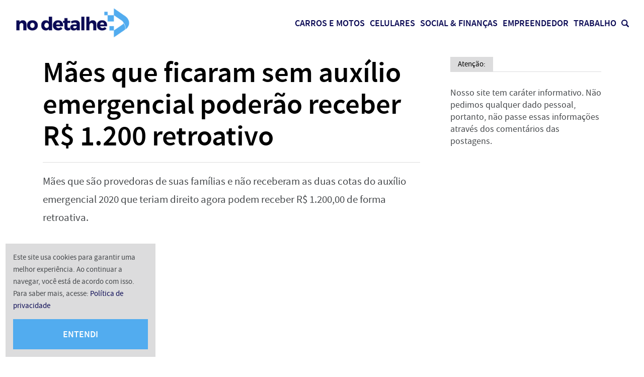

--- FILE ---
content_type: text/html; charset=UTF-8
request_url: https://nodetalhe.com.br/auxilio-emergencial-maes-podem-receber-pagamento-retroativo/
body_size: 47974
content:
<!DOCTYPE html>
<html lang="pt-BR">
	<head>
		<meta charset="UTF-8">
		<meta name="viewport" content="width=device-width">
		<meta name='robots' content='index, follow, max-image-preview:large, max-snippet:-1, max-video-preview:-1' />
		<link rel="preload" href="https://nodetalhe.com.br/wp-content/themes/wgc2/assets/fonts/sourcesanspro-semibold-webfont.woff2" as="font" type="font/woff2" crossorigin>
		<link rel="preload" href="https://nodetalhe.com.br/wp-content/themes/wgc2/assets/fonts/sourcesanspro-semibold-webfont.woff" as="font" type="font/woff" crossorigin>
		<link rel="preload" href="https://nodetalhe.com.br/wp-content/themes/wgc2/assets/fonts/sourcesanspro-regular-webfont.woff2" as="font" type="font/woff2" crossorigin>
		<link rel="preload" href="https://nodetalhe.com.br/wp-content/themes/wgc2/assets/fonts/sourcesanspro-regular-webfont.woff" as="font" type="font/woff" crossorigin>
	
	<!-- This site is optimized with the Yoast SEO plugin v22.5 - https://yoast.com/wordpress/plugins/seo/ -->
	<title>Mães que ficaram sem auxílio emergencial poderão receber R$ 1.200 retroativo</title>
	<meta name="description" content="Mães chefes de família que ficaram sem o auxílio emergencial em 2020 poderão receber R$ 1.200,00 retroativo. Entenda!" />
	<link rel="canonical" href="https://nodetalhe.com.br/auxilio-emergencial-maes-podem-receber-pagamento-retroativo/" />
	<meta property="og:locale" content="pt_BR" />
	<meta property="og:type" content="article" />
	<meta property="og:title" content="Mães que ficaram sem auxílio emergencial poderão receber R$ 1.200 retroativo" />
	<meta property="og:description" content="Mães chefes de família que ficaram sem o auxílio emergencial em 2020 poderão receber R$ 1.200,00 retroativo. Entenda!" />
	<meta property="og:url" content="https://nodetalhe.com.br/auxilio-emergencial-maes-podem-receber-pagamento-retroativo/" />
	<meta property="og:site_name" content="NoDetalhe" />
	<meta property="article:published_time" content="2021-07-14T15:49:51+00:00" />
	<meta property="article:modified_time" content="2021-07-14T15:58:12+00:00" />
	<meta property="og:image" content="https://nodetalhe.com.br/wp-content/uploads/2021/05/Auxilios-e-beneficios-emergenciais.jpg" />
	<meta property="og:image:width" content="1280" />
	<meta property="og:image:height" content="720" />
	<meta property="og:image:type" content="image/jpeg" />
	<meta name="author" content="Flavio Carvalho" />
	<meta name="twitter:card" content="summary_large_image" />
	<meta name="twitter:label1" content="Escrito por" />
	<meta name="twitter:data1" content="Flavio Carvalho" />
	<meta name="twitter:label2" content="Est. tempo de leitura" />
	<meta name="twitter:data2" content="4 minutos" />
	<!-- / Yoast SEO plugin. -->


<link rel='dns-prefetch' href='//www.gstatic.com' />
<link rel="alternate" title="oEmbed (JSON)" type="application/json+oembed" href="https://nodetalhe.com.br/wp-json/oembed/1.0/embed?url=https%3A%2F%2Fnodetalhe.com.br%2Fauxilio-emergencial-maes-podem-receber-pagamento-retroativo%2F" />
<link rel="alternate" title="oEmbed (XML)" type="text/xml+oembed" href="https://nodetalhe.com.br/wp-json/oembed/1.0/embed?url=https%3A%2F%2Fnodetalhe.com.br%2Fauxilio-emergencial-maes-podem-receber-pagamento-retroativo%2F&#038;format=xml" />
<style id='wp-img-auto-sizes-contain-inline-css' type='text/css'>
img:is([sizes=auto i],[sizes^="auto," i]){contain-intrinsic-size:3000px 1500px}
/*# sourceURL=wp-img-auto-sizes-contain-inline-css */
</style>
<style id='wp-block-library-inline-css' type='text/css'>
:root{--wp-block-synced-color:#7a00df;--wp-block-synced-color--rgb:122,0,223;--wp-bound-block-color:var(--wp-block-synced-color);--wp-editor-canvas-background:#ddd;--wp-admin-theme-color:#007cba;--wp-admin-theme-color--rgb:0,124,186;--wp-admin-theme-color-darker-10:#006ba1;--wp-admin-theme-color-darker-10--rgb:0,107,160.5;--wp-admin-theme-color-darker-20:#005a87;--wp-admin-theme-color-darker-20--rgb:0,90,135;--wp-admin-border-width-focus:2px}@media (min-resolution:192dpi){:root{--wp-admin-border-width-focus:1.5px}}.wp-element-button{cursor:pointer}:root .has-very-light-gray-background-color{background-color:#eee}:root .has-very-dark-gray-background-color{background-color:#313131}:root .has-very-light-gray-color{color:#eee}:root .has-very-dark-gray-color{color:#313131}:root .has-vivid-green-cyan-to-vivid-cyan-blue-gradient-background{background:linear-gradient(135deg,#00d084,#0693e3)}:root .has-purple-crush-gradient-background{background:linear-gradient(135deg,#34e2e4,#4721fb 50%,#ab1dfe)}:root .has-hazy-dawn-gradient-background{background:linear-gradient(135deg,#faaca8,#dad0ec)}:root .has-subdued-olive-gradient-background{background:linear-gradient(135deg,#fafae1,#67a671)}:root .has-atomic-cream-gradient-background{background:linear-gradient(135deg,#fdd79a,#004a59)}:root .has-nightshade-gradient-background{background:linear-gradient(135deg,#330968,#31cdcf)}:root .has-midnight-gradient-background{background:linear-gradient(135deg,#020381,#2874fc)}:root{--wp--preset--font-size--normal:16px;--wp--preset--font-size--huge:42px}.has-regular-font-size{font-size:1em}.has-larger-font-size{font-size:2.625em}.has-normal-font-size{font-size:var(--wp--preset--font-size--normal)}.has-huge-font-size{font-size:var(--wp--preset--font-size--huge)}.has-text-align-center{text-align:center}.has-text-align-left{text-align:left}.has-text-align-right{text-align:right}.has-fit-text{white-space:nowrap!important}#end-resizable-editor-section{display:none}.aligncenter{clear:both}.items-justified-left{justify-content:flex-start}.items-justified-center{justify-content:center}.items-justified-right{justify-content:flex-end}.items-justified-space-between{justify-content:space-between}.screen-reader-text{border:0;clip-path:inset(50%);height:1px;margin:-1px;overflow:hidden;padding:0;position:absolute;width:1px;word-wrap:normal!important}.screen-reader-text:focus{background-color:#ddd;clip-path:none;color:#444;display:block;font-size:1em;height:auto;left:5px;line-height:normal;padding:15px 23px 14px;text-decoration:none;top:5px;width:auto;z-index:100000}html :where(.has-border-color){border-style:solid}html :where([style*=border-top-color]){border-top-style:solid}html :where([style*=border-right-color]){border-right-style:solid}html :where([style*=border-bottom-color]){border-bottom-style:solid}html :where([style*=border-left-color]){border-left-style:solid}html :where([style*=border-width]){border-style:solid}html :where([style*=border-top-width]){border-top-style:solid}html :where([style*=border-right-width]){border-right-style:solid}html :where([style*=border-bottom-width]){border-bottom-style:solid}html :where([style*=border-left-width]){border-left-style:solid}html :where(img[class*=wp-image-]){height:auto;max-width:100%}:where(figure){margin:0 0 1em}html :where(.is-position-sticky){--wp-admin--admin-bar--position-offset:var(--wp-admin--admin-bar--height,0px)}@media screen and (max-width:600px){html :where(.is-position-sticky){--wp-admin--admin-bar--position-offset:0px}}

/*# sourceURL=wp-block-library-inline-css */
</style><style id='global-styles-inline-css' type='text/css'>
:root{--wp--preset--aspect-ratio--square: 1;--wp--preset--aspect-ratio--4-3: 4/3;--wp--preset--aspect-ratio--3-4: 3/4;--wp--preset--aspect-ratio--3-2: 3/2;--wp--preset--aspect-ratio--2-3: 2/3;--wp--preset--aspect-ratio--16-9: 16/9;--wp--preset--aspect-ratio--9-16: 9/16;--wp--preset--color--black: #000000;--wp--preset--color--cyan-bluish-gray: #abb8c3;--wp--preset--color--white: #ffffff;--wp--preset--color--pale-pink: #f78da7;--wp--preset--color--vivid-red: #cf2e2e;--wp--preset--color--luminous-vivid-orange: #ff6900;--wp--preset--color--luminous-vivid-amber: #fcb900;--wp--preset--color--light-green-cyan: #7bdcb5;--wp--preset--color--vivid-green-cyan: #00d084;--wp--preset--color--pale-cyan-blue: #8ed1fc;--wp--preset--color--vivid-cyan-blue: #0693e3;--wp--preset--color--vivid-purple: #9b51e0;--wp--preset--gradient--vivid-cyan-blue-to-vivid-purple: linear-gradient(135deg,rgb(6,147,227) 0%,rgb(155,81,224) 100%);--wp--preset--gradient--light-green-cyan-to-vivid-green-cyan: linear-gradient(135deg,rgb(122,220,180) 0%,rgb(0,208,130) 100%);--wp--preset--gradient--luminous-vivid-amber-to-luminous-vivid-orange: linear-gradient(135deg,rgb(252,185,0) 0%,rgb(255,105,0) 100%);--wp--preset--gradient--luminous-vivid-orange-to-vivid-red: linear-gradient(135deg,rgb(255,105,0) 0%,rgb(207,46,46) 100%);--wp--preset--gradient--very-light-gray-to-cyan-bluish-gray: linear-gradient(135deg,rgb(238,238,238) 0%,rgb(169,184,195) 100%);--wp--preset--gradient--cool-to-warm-spectrum: linear-gradient(135deg,rgb(74,234,220) 0%,rgb(151,120,209) 20%,rgb(207,42,186) 40%,rgb(238,44,130) 60%,rgb(251,105,98) 80%,rgb(254,248,76) 100%);--wp--preset--gradient--blush-light-purple: linear-gradient(135deg,rgb(255,206,236) 0%,rgb(152,150,240) 100%);--wp--preset--gradient--blush-bordeaux: linear-gradient(135deg,rgb(254,205,165) 0%,rgb(254,45,45) 50%,rgb(107,0,62) 100%);--wp--preset--gradient--luminous-dusk: linear-gradient(135deg,rgb(255,203,112) 0%,rgb(199,81,192) 50%,rgb(65,88,208) 100%);--wp--preset--gradient--pale-ocean: linear-gradient(135deg,rgb(255,245,203) 0%,rgb(182,227,212) 50%,rgb(51,167,181) 100%);--wp--preset--gradient--electric-grass: linear-gradient(135deg,rgb(202,248,128) 0%,rgb(113,206,126) 100%);--wp--preset--gradient--midnight: linear-gradient(135deg,rgb(2,3,129) 0%,rgb(40,116,252) 100%);--wp--preset--spacing--20: 0.44rem;--wp--preset--spacing--30: 0.67rem;--wp--preset--spacing--40: 1rem;--wp--preset--spacing--50: 1.5rem;--wp--preset--spacing--60: 2.25rem;--wp--preset--spacing--70: 3.38rem;--wp--preset--spacing--80: 5.06rem;--wp--preset--shadow--natural: 6px 6px 9px rgba(0, 0, 0, 0.2);--wp--preset--shadow--deep: 12px 12px 50px rgba(0, 0, 0, 0.4);--wp--preset--shadow--sharp: 6px 6px 0px rgba(0, 0, 0, 0.2);--wp--preset--shadow--outlined: 6px 6px 0px -3px rgb(255, 255, 255), 6px 6px rgb(0, 0, 0);--wp--preset--shadow--crisp: 6px 6px 0px rgb(0, 0, 0);}:where(.is-layout-flex){gap: 0.5em;}:where(.is-layout-grid){gap: 0.5em;}body .is-layout-flex{display: flex;}.is-layout-flex{flex-wrap: wrap;align-items: center;}.is-layout-flex > :is(*, div){margin: 0;}body .is-layout-grid{display: grid;}.is-layout-grid > :is(*, div){margin: 0;}:where(.wp-block-columns.is-layout-flex){gap: 2em;}:where(.wp-block-columns.is-layout-grid){gap: 2em;}:where(.wp-block-post-template.is-layout-flex){gap: 1.25em;}:where(.wp-block-post-template.is-layout-grid){gap: 1.25em;}.has-black-color{color: var(--wp--preset--color--black) !important;}.has-cyan-bluish-gray-color{color: var(--wp--preset--color--cyan-bluish-gray) !important;}.has-white-color{color: var(--wp--preset--color--white) !important;}.has-pale-pink-color{color: var(--wp--preset--color--pale-pink) !important;}.has-vivid-red-color{color: var(--wp--preset--color--vivid-red) !important;}.has-luminous-vivid-orange-color{color: var(--wp--preset--color--luminous-vivid-orange) !important;}.has-luminous-vivid-amber-color{color: var(--wp--preset--color--luminous-vivid-amber) !important;}.has-light-green-cyan-color{color: var(--wp--preset--color--light-green-cyan) !important;}.has-vivid-green-cyan-color{color: var(--wp--preset--color--vivid-green-cyan) !important;}.has-pale-cyan-blue-color{color: var(--wp--preset--color--pale-cyan-blue) !important;}.has-vivid-cyan-blue-color{color: var(--wp--preset--color--vivid-cyan-blue) !important;}.has-vivid-purple-color{color: var(--wp--preset--color--vivid-purple) !important;}.has-black-background-color{background-color: var(--wp--preset--color--black) !important;}.has-cyan-bluish-gray-background-color{background-color: var(--wp--preset--color--cyan-bluish-gray) !important;}.has-white-background-color{background-color: var(--wp--preset--color--white) !important;}.has-pale-pink-background-color{background-color: var(--wp--preset--color--pale-pink) !important;}.has-vivid-red-background-color{background-color: var(--wp--preset--color--vivid-red) !important;}.has-luminous-vivid-orange-background-color{background-color: var(--wp--preset--color--luminous-vivid-orange) !important;}.has-luminous-vivid-amber-background-color{background-color: var(--wp--preset--color--luminous-vivid-amber) !important;}.has-light-green-cyan-background-color{background-color: var(--wp--preset--color--light-green-cyan) !important;}.has-vivid-green-cyan-background-color{background-color: var(--wp--preset--color--vivid-green-cyan) !important;}.has-pale-cyan-blue-background-color{background-color: var(--wp--preset--color--pale-cyan-blue) !important;}.has-vivid-cyan-blue-background-color{background-color: var(--wp--preset--color--vivid-cyan-blue) !important;}.has-vivid-purple-background-color{background-color: var(--wp--preset--color--vivid-purple) !important;}.has-black-border-color{border-color: var(--wp--preset--color--black) !important;}.has-cyan-bluish-gray-border-color{border-color: var(--wp--preset--color--cyan-bluish-gray) !important;}.has-white-border-color{border-color: var(--wp--preset--color--white) !important;}.has-pale-pink-border-color{border-color: var(--wp--preset--color--pale-pink) !important;}.has-vivid-red-border-color{border-color: var(--wp--preset--color--vivid-red) !important;}.has-luminous-vivid-orange-border-color{border-color: var(--wp--preset--color--luminous-vivid-orange) !important;}.has-luminous-vivid-amber-border-color{border-color: var(--wp--preset--color--luminous-vivid-amber) !important;}.has-light-green-cyan-border-color{border-color: var(--wp--preset--color--light-green-cyan) !important;}.has-vivid-green-cyan-border-color{border-color: var(--wp--preset--color--vivid-green-cyan) !important;}.has-pale-cyan-blue-border-color{border-color: var(--wp--preset--color--pale-cyan-blue) !important;}.has-vivid-cyan-blue-border-color{border-color: var(--wp--preset--color--vivid-cyan-blue) !important;}.has-vivid-purple-border-color{border-color: var(--wp--preset--color--vivid-purple) !important;}.has-vivid-cyan-blue-to-vivid-purple-gradient-background{background: var(--wp--preset--gradient--vivid-cyan-blue-to-vivid-purple) !important;}.has-light-green-cyan-to-vivid-green-cyan-gradient-background{background: var(--wp--preset--gradient--light-green-cyan-to-vivid-green-cyan) !important;}.has-luminous-vivid-amber-to-luminous-vivid-orange-gradient-background{background: var(--wp--preset--gradient--luminous-vivid-amber-to-luminous-vivid-orange) !important;}.has-luminous-vivid-orange-to-vivid-red-gradient-background{background: var(--wp--preset--gradient--luminous-vivid-orange-to-vivid-red) !important;}.has-very-light-gray-to-cyan-bluish-gray-gradient-background{background: var(--wp--preset--gradient--very-light-gray-to-cyan-bluish-gray) !important;}.has-cool-to-warm-spectrum-gradient-background{background: var(--wp--preset--gradient--cool-to-warm-spectrum) !important;}.has-blush-light-purple-gradient-background{background: var(--wp--preset--gradient--blush-light-purple) !important;}.has-blush-bordeaux-gradient-background{background: var(--wp--preset--gradient--blush-bordeaux) !important;}.has-luminous-dusk-gradient-background{background: var(--wp--preset--gradient--luminous-dusk) !important;}.has-pale-ocean-gradient-background{background: var(--wp--preset--gradient--pale-ocean) !important;}.has-electric-grass-gradient-background{background: var(--wp--preset--gradient--electric-grass) !important;}.has-midnight-gradient-background{background: var(--wp--preset--gradient--midnight) !important;}
/*# sourceURL=global-styles-inline-css */
</style>

<style id='classic-theme-styles-inline-css' type='text/css'>
/*! This file is auto-generated */
.wp-block-button__link{color:#fff;background-color:#32373c;border-radius:9999px;box-shadow:none;text-decoration:none;padding:calc(.667em + 2px) calc(1.333em + 2px);font-size:1.125em}.wp-block-file__button{background:#32373c;color:#fff;text-decoration:none}
/*# sourceURL=/wp-includes/css/classic-themes.min.css */
</style>
<link rel='stylesheet' id='preloader-plus-css' href='https://nodetalhe.com.br/wp-content/plugins/preloader-plus/assets/css/preloader-plus.min.css' type='text/css' media='all' />
<style id='preloader-plus-inline-css' type='text/css'>
.preloader-plus {background-color: #ffffff; }body.complete > *:not(.preloader-plus),.preloader-plus {transition-duration: 1000ms,1000ms,0s; }.preloader-plus * {color: #073158; }.preloader-plus.complete {opacity: 0.2; transform: translateX(450px) scale(1); transition-delay: 0s,0s,1000ms; }.preloader-plus .preloader-site-title {font-weight: bold; font-size: 50px; text-transform: none; }.preloader-plus #preloader-counter {font-weight: bold; font-size: 36px; }.preloader-plus .preloader-plus-custom-content {font-weight: bold; font-size: 22px; text-transform: none; }.preloader-plus-default-icons {width: 80px; height: 80px; }.preloader-plus .preloader-custom-img {animation: preloader-none 1500ms linear infinite; width: 250px; }.preloader-plus .prog-bar {height: 5px; background-color: #073158; }.preloader-plus .prog-bar-bg {height: 5px; background-color: #919191; }.preloader-plus .prog-bar-wrapper {middle: 0; padding-middle: 0; width: 200px; }
/*# sourceURL=preloader-plus-inline-css */
</style>
<link rel='stylesheet' id='ppress-frontend-css' href='https://nodetalhe.com.br/wp-content/plugins/wp-user-avatar/assets/css/frontend.min.css' type='text/css' media='all' />
<link rel='stylesheet' id='ppress-flatpickr-css' href='https://nodetalhe.com.br/wp-content/plugins/wp-user-avatar/assets/flatpickr/flatpickr.min.css' type='text/css' media='all' />
<link rel='stylesheet' id='ppress-select2-css' href='https://nodetalhe.com.br/wp-content/plugins/wp-user-avatar/assets/select2/select2.min.css' type='text/css' media='all' />
<link rel='stylesheet' id='lt_style-css' href='https://nodetalhe.com.br/wp-content/themes/wgc2/assets/styles/style.css' type='text/css' media='all' />
<link rel="https://api.w.org/" href="https://nodetalhe.com.br/wp-json/" /><link rel="alternate" title="JSON" type="application/json" href="https://nodetalhe.com.br/wp-json/wp/v2/posts/15935" /><link rel='shortlink' href='https://nodetalhe.com.br/?p=15935' />
<script type="text/javascript">var AI_WEB_PUSH_PID = "VEw0QWJjQnZlN2FLRXl2WTZaalE5QT09OjoMUAnHJlENJ4NqKYUMrQ5o";</script><!-- Meta Pixel Code -->
<script>
!function(f,b,e,v,n,t,s)
{if(f.fbq)return;n=f.fbq=function(){n.callMethod?
n.callMethod.apply(n,arguments):n.queue.push(arguments)};
if(!f._fbq)f._fbq=n;n.push=n;n.loaded=!0;n.version='2.0';
n.queue=[];t=b.createElement(e);t.async=!0;
t.src=v;s=b.getElementsByTagName(e)[0];
s.parentNode.insertBefore(t,s)}(window, document,'script',
'https://connect.facebook.net/en_US/fbevents.js');
fbq('init', '323904207374066');
fbq('track', 'PageView');
</script>
<!-- End Meta Pixel Code -->
<style type="text/css" id="lt-custom-css">
		/* GLOBAL */
		:focus {outline-color: #0a0954;}
		
		body {
			background-color: #FFFFFF;
			color: #46494C;
		}
	
		a {color: #0a0954;}
		a:hover {color: #52acef;}

		ol li::before,
		ul li::before {color: #000000;}

		blockquote::before {color: #52acef;}

		hr {background-color: #DCDCDD;}

		th,
		td,
		caption {background-color: #DCDCDD;}

		code,
		samp {background: #DCDCDD;}
		
		/* FORMS */

		input,
		select,
		optgroup,
		textarea {color: #46494C;}

		input,
		select,
		textarea {
			border-color: #DCDCDD;
		}

		.forms-content,
		.content .jetpack_subscription_widget {
			background-color: #DCDCDD;
			border-color: #DCDCDD;
		}

		/* PATTERNS */

		.banner--full {border-color: #DCDCDD;}

		.button,
		.wp-block-button__link,
		#subscribe-submit button {background-color: #52acef;}
		.button:hover,
		.wp-block-button__link:hover,
		#subscribe-submit button:hover {background-color: #0a0954;}

		.title--section,
		.share__title {
			border-color: #DCDCDD;
			color: #000000;
		}
		h1,
		h2,
		h3,
		h4,
		h5,
		h6 {color: #000000;}
		.title a {color: #000000;}
		.title a:hover {color: #52acef;}
		.title--section__item {background-color: #DCDCDD;}
		.title--section a.title--section__item,
		.title--section.title--section--marker a.title--section__item:hover {
			background-color: #0a0954;
			color: #FFF;
		}
		.title--section a.title--section__item:hover,
		.title--section.title--section--marker a.title--section__item {
			background-color: #52acef;
			color: #FFF;
		}
		.title--section--breadcrumbs a {color: #0a0954;}
		.title--section--breadcrumbs a::before {color: #000000;}

		.share {border-color: #DCDCDD;}
		.share::before,
		.share::after {background-color: #DCDCDD;}

		.byline {color: #46494C;}
		
		/* HEADER */
		.header__navigation path {
			fill: #0a0954;
		}
		.header .main-menu a:hover {
			color: #52acef !important;
		}
		.header {background-color: #ffffff;}

		.header a {color: #0a0954;}

		.header__search__submit .icon path {fill: #52acef;}
		.header__search__close .icon path {fill: #0a0954;}
		
		/* MAIN MENU */
	
		@media (max-width: 1024px) {
			.main-menu__button::after {border-bottom-color: #52acef;}
			
			.main-menu .menu-item {background: #52acef;}
		}
	
		@media (min-width: 1025px) {
			.main-menu .sub-menu {background-color: #52acef;}
			.main-menu .sub-menu::after {border-bottom-color: #52acef;}
			.main-menu__list > .menu-item.menu-item-has-children > a::after {border-bottom-color: #52acef;}
		}

		.main-menu__list > .menu-item.menu-item-has-children > .menu-item__expand::after {border-top-color: #FFF;}
		.main-menu__list > .menu-item.menu-item-has-children.menu-item--active > .menu-item__expand::after {border-bottom-color: #FFF;}

		/* STRUCTURE */

		.featured {border-color: #DCDCDD;}

		.references__item {
			background-color: #DCDCDD;
			color: #000000;
		}

		.loop a,
		.slider a {color: #000000;}

		.loop a:hover,
		.slider a:hover {color: #52acef;}

		.loop__item,
		.slider {border-color: #DCDCDD;}

		.owl-dot {background: #52acef;}
		.owl-dot:hover,
		.owl-dot.active {background: #0a0954;}

		.bio__name,
		.questions__item__number {color: #000000;}

		.pagination > *:not(a) {
			background-color: #FFF;
			color: #46494C;
		}
		.pagination a {background-color: #52acef;}
		.pagination a:hover {background-color: #0a0954;}

		.comments__list__item,
		.comments__list .comment-respond {border-color: #DCDCDD;}
		.comments__list__item__byline {color: #000000;}
		.comment-reply-link,
		.comment-reply-title a {color: #52acef;}
		.comment-reply-link:hover,
		.comment-reply-title a:hover {color: #0a0954;}

		.comments-form__fields .subscribe-label {color: #46494C;}

		/* CONTENT */

		.content a {color: #0a0954}
		.content a:hover {color: #52acef}

		.wp-block-pullquote {
			border-color: #DCDCDD;
			color: #46494C;
		}

		.wp-caption-text,
		.wp-block-embed figcaption,
		.wp-block-image figcaption {color: #46494C;}

		p.wp-block-cover-text {color: #FFF;}

		.wp-block-lt-checklist__list,
		.wp-block-lt-checklist__list li {border-color: #DCDCDD;}

		/* SIDEBAR */

		.sidebar {border-top-color: #DCDCDD;}

		.sidebar__widget li {border-color: #DCDCDD;}
		.sidebar__widget li a {color: #000000;}
		.sidebar__widget li a:hover {color: #52acef;}

		/* FOOTER */
	
		.footer__widgets {background-color: #DCDCDD;}
		.footer__widget li a {color: #000000;}
		.footer__widget li a:hover {color: #52acef;}
		
		.footer__credits {background-color: #52acef;}

		.cookies {background-color: #DCDCDD;}
	</style>

<!-- Schema & Structured Data For WP v1.30 - -->
<script type="application/ld+json" class="saswp-schema-markup-output">
[{"@context":"https://schema.org/","@graph":[{"@context":"https://schema.org/","@type":"SiteNavigationElement","@id":"https://nodetalhe.com.br#Principal","name":"Social &amp; Finanças","url":"https://nodetalhe.com.br/social-e-financas/"},{"@context":"https://schema.org/","@type":"SiteNavigationElement","@id":"https://nodetalhe.com.br#Principal","name":"Cidadão","url":"https://nodetalhe.com.br/social-e-financas/cidadao/"},{"@context":"https://schema.org/","@type":"SiteNavigationElement","@id":"https://nodetalhe.com.br#Principal","name":"Consumidor","url":"https://nodetalhe.com.br/social-e-financas/consumidor/"},{"@context":"https://schema.org/","@type":"SiteNavigationElement","@id":"https://nodetalhe.com.br#Principal","name":"Carros e Motos","url":"https://nodetalhe.com.br/carros-e-motos/"},{"@context":"https://schema.org/","@type":"SiteNavigationElement","@id":"https://nodetalhe.com.br#Principal","name":"Detran","url":"https://nodetalhe.com.br/carros-e-motos/detran/"},{"@context":"https://schema.org/","@type":"SiteNavigationElement","@id":"https://nodetalhe.com.br#Principal","name":"Licenciamento","url":"https://nodetalhe.com.br/tag/licenciamento/"},{"@context":"https://schema.org/","@type":"SiteNavigationElement","@id":"https://nodetalhe.com.br#Principal","name":"IPVA","url":"https://nodetalhe.com.br/tag/ipva/"},{"@context":"https://schema.org/","@type":"SiteNavigationElement","@id":"https://nodetalhe.com.br#Principal","name":"CNH","url":"https://nodetalhe.com.br/tag/cnh/"},{"@context":"https://schema.org/","@type":"SiteNavigationElement","@id":"https://nodetalhe.com.br#Principal","name":"Loterias","url":"https://nodetalhe.com.br/loterias/"},{"@context":"https://schema.org/","@type":"SiteNavigationElement","@id":"https://nodetalhe.com.br#Principal","name":"Curiosidades","url":"https://nodetalhe.com.br/curiosidades/"},{"@context":"https://schema.org/","@type":"SiteNavigationElement","@id":"https://nodetalhe.com.br#Principal","name":"Signos","url":"https://nodetalhe.com.br/curiosidades/signos/"},{"@context":"https://schema.org/","@type":"SiteNavigationElement","@id":"https://nodetalhe.com.br#Principal","name":"Atualidades","url":"https://nodetalhe.com.br/curiosidades/atualidades/"}]},

{"@context":"https://schema.org/","@type":"BreadcrumbList","@id":"https://nodetalhe.com.br/auxilio-emergencial-maes-podem-receber-pagamento-retroativo/#breadcrumb","itemListElement":[{"@type":"ListItem","position":1,"item":{"@id":"https://nodetalhe.com.br","name":"NoDetalhe"}},{"@type":"ListItem","position":2,"item":{"@id":"https://nodetalhe.com.br/social-e-financas/social/","name":"Social"}},{"@type":"ListItem","position":3,"item":{"@id":"https://nodetalhe.com.br/auxilio-emergencial-maes-podem-receber-pagamento-retroativo/","name":"Mães que ficaram sem auxílio emergencial poderão receber R$ 1.200 retroativo"}}]},

{"@context":"https://schema.org/","@type":"NewsArticle","@id":"https://nodetalhe.com.br/auxilio-emergencial-maes-podem-receber-pagamento-retroativo/#newsarticle","url":"https://nodetalhe.com.br/auxilio-emergencial-maes-podem-receber-pagamento-retroativo/","headline":"Mães que ficaram sem auxílio emergencial poderão receber R$ 1.200 retroativo","mainEntityOfPage":"https://nodetalhe.com.br/auxilio-emergencial-maes-podem-receber-pagamento-retroativo/","datePublished":"2021-07-14T12:49:51-03:00","dateModified":"2021-07-14T12:58:12-03:00","description":"Mães chefes de família que ficaram sem o auxílio emergencial em 2020 poderão receber R$ 1.200,00 retroativo. Entenda!","articleSection":"Últimas Notícias","articleBody":"Mães que são provedoras de suas famílias e não receberam as duas cotas do auxílio emergencial 2020 que teriam direito agora podem receber R$ 1.200,00 de forma retroativa.    A novidade tem a ver com a aprovação da lei 14.171/2021, que é um fruto do veto do presidente e que foi derrubado pelo Congresso. Tal legislação prioriza a mulher chefe de família para receber o auxílio emergencial, ou seja, a que tem a guarda do filho ou dependente. Aqui, explicamos detalhes sobre essa novidade. Confira!  Direito ao auxílio retroativo foi garantido pelo Congresso  Uma das principais reclamações de mães chefes de família beneficiárias do auxílio emergencial é que a ajuda financeira estava sendo liberada para os pais das crianças, mas eles não eram provedores da família. Em alguns casos, a mãe e seu filho ficavam sem o benefício, comprometendo suas finanças.    Esse problema se deve à lei do auxílio emergencial (13.982/2020), que diz que o programa previa o pagamento de duas cotas (R$ 1.200,00) para o provedor da família, independente de seu sexo.    Isso abriu brecha para que os pais recebessem o auxílio sem nem ao menos serem provedores da família. Ainda em 2020, o presidente vetou uma proposta que estabelecia prioridade para a mulher no caso de informações conflitantes na base de dados do governo sobre quem era o provedor da criança.    De acordo com o presidente, a justificativa para o veto é que a medida é inconstitucional e que o governo não tem ferramentas de processamento de dados para verificar a veracidade das informações, o que poderia abrir brechas para fraudes.    Para reverter a situação e priorizar mães que realmente são as provedoras da família, o Congresso derrubou o veto do presidente e criou a lei 14.171 no início de junho de 2021, garantindo o direito ao pagamento de duas cotas do auxílio (R$ 1.200,00) de forma retroativa.    A lei também diz que o pagamento retroativo poderá ser feito à genitora ou genitor que teve o benefício subtraído ou recebido indevidamente devido ao conflito de informações sobre a guarda dos filhos.    Outro ponto da lei é que ela prevê que a Central de Atendimento à Mulher em Situação de Violência (número 180) disponibilize um atendimento específico para denúncias de violência e dano patrimonial, em casos de subtração, retenção ou recebimento indevido do auxílio pelo pai da criança ou qualquer outra pessoa.    Todos os pagamentos feitos em duplicidade ou indevidamente devem retornar aos cofres públicos, portanto, o progenitor que recebeu o benefício quando não tinha direito a ele terá de devolver os valores.  Quem tem direito ao auxílio emergencial retroativo?  No caso específico da lei 14.171/2021, somente a genitora ou genitor que realmente seja provedor de família monoparental. É importante ressaltar que existem outros casos que garantem o recebimento do auxílio retroativo, como quando o benefício é bloqueado e a pessoa consegue uma resposta positiva após a contestação.    Há, ainda, projetos de lei que circulam pela Câmara dos Deputados, como o 2.764/2020, que tenta assegurar o pagamento retroativo do auxílio emergencial para quem teve problemas cadastrais e não recebeu parcelas iniciais.  Como saber se valores retroativos foram pagos?  Fique de olho no aplicativo Caixa Tem, uma vez que o valor será pago na conta social digital aberta em 2020 pela Caixa Econômica Federal aos beneficiários do programa.    O processo é simples, basta acessar o aplicativo, fazer login informando seu CPF e senha, tocar no serviço de saldo ou extrato para verificar se houve algum novo depósito.    Se preferir, também é possível entrar em contato com o Ministério da Cidadania ou Caixa Econômica Federal para obter informações sobre o pagamento do auxílio emergencial retroativo.  Não recebi o auxílio emergencial, como contestar?  Quem tem direito ao auxílio emergencial, não o recebeu e ainda atende todos os requisitos do programa pode ter tido o benefício bloqueado ou cancelado. Dependendo do motivo do bloqueio ou cancelamento, dá para contestá-lo. Veja, a seguir, como recorrer:     \tAcesse a consulta ao auxílio emergencial no site da Dataprev;   \tPreencha o formulário;   \tMarque a caixa de recaptcha;   \tClique em “enviar”;   \tSelecione “auxílio 2021”;   \tVerifique o status do benefício. Se foi bloqueado ou cancelado e houver o botão “contestar análise”, clique nele. Se o botão não aparecer, significa que o motivo da negativa não pode ser contestado;   \tFinalize a operação.","keywords":"Auxílio emergencial, ","name":"Mães que ficaram sem auxílio emergencial poderão receber R$ 1.200 retroativo","thumbnailUrl":"https://nodetalhe.com.br/wp-content/uploads/2021/05/Auxilios-e-beneficios-emergenciais.jpg","wordCount":"691","timeRequired":"PT3M4S","mainEntity":{"@type":"WebPage","@id":"https://nodetalhe.com.br/auxilio-emergencial-maes-podem-receber-pagamento-retroativo/"},"author":{"@type":"Person","name":"Flavio Carvalho","description":"Gestor de Projetos e Pessoas da WebGo Content. Especialista em SEO e novos Projetos. Formado em Relações Públicas (PUC/PR) e experiência de mais de 10 anos no Marketing Digital.","url":"https://nodetalhe.com.br/author/sdadmin/","sameAs":["https://nodetalhe.com.br"],"image":{"@type":"ImageObject","url":"https://nodetalhe.com.br/wp-content/uploads/2021/01/flavio-carvalho.jpg","height":96,"width":96}},"editor":{"@type":"Person","name":"Flavio Carvalho","description":"Gestor de Projetos e Pessoas da WebGo Content. Especialista em SEO e novos Projetos. Formado em Relações Públicas (PUC/PR) e experiência de mais de 10 anos no Marketing Digital.","url":"https://nodetalhe.com.br/author/sdadmin/","sameAs":["https://nodetalhe.com.br"],"image":{"@type":"ImageObject","url":"https://nodetalhe.com.br/wp-content/uploads/2021/01/flavio-carvalho.jpg","height":96,"width":96}},"publisher":{"@type":"Organization","name":"Nod - NoDetalhe","url":"https://nodetalhe.com.br/","logo":{"@type":"ImageObject","url":"https://nodetalhe.com.br/wp-content/uploads/2022/09/NO-DETALHE.png","width":"600","height":"60"}},"image":[{"@type":"ImageObject","@id":"https://nodetalhe.com.br/auxilio-emergencial-maes-podem-receber-pagamento-retroativo/#primaryimage","url":"https://nodetalhe.com.br/wp-content/uploads/2021/05/Auxilios-e-beneficios-emergenciais.jpg","width":"1280","height":"720","caption":"notas de dinheiro"},{"@type":"ImageObject","url":"https://nodetalhe.com.br/wp-content/uploads/2021/05/Auxilios-e-beneficios-emergenciais-1200x900.jpg","width":"1200","height":"900","caption":"notas de dinheiro"},{"@type":"ImageObject","url":"https://nodetalhe.com.br/wp-content/uploads/2021/05/Auxilios-e-beneficios-emergenciais-1200x675.jpg","width":"1200","height":"675","caption":"notas de dinheiro"},{"@type":"ImageObject","url":"https://nodetalhe.com.br/wp-content/uploads/2021/05/Auxilios-e-beneficios-emergenciais-1024x576.jpg","width":1024,"height":576,"caption":"notas de dinheiro"}]}]
</script>

<link rel="icon" href="https://nodetalhe.com.br/wp-content/uploads/2024/06/cropped-nod-favicon-1-96x96.png" sizes="32x32" />
<link rel="icon" href="https://nodetalhe.com.br/wp-content/uploads/2024/06/cropped-nod-favicon-1-300x300.png" sizes="192x192" />
<link rel="apple-touch-icon" href="https://nodetalhe.com.br/wp-content/uploads/2024/06/cropped-nod-favicon-1-300x300.png" />
<meta name="msapplication-TileImage" content="https://nodetalhe.com.br/wp-content/uploads/2024/06/cropped-nod-favicon-1-300x300.png" />
<link rel="pingback" href="https://nodetalhe.com.br/xmlrpc.php"><!-- Google Tag Manager -->
<script>(function(w,d,s,l,i){w[l]=w[l]||[];w[l].push({'gtm.start':
new Date().getTime(),event:'gtm.js'});var f=d.getElementsByTagName(s)[0],
j=d.createElement(s),dl=l!='dataLayer'?'&l='+l:'';j.async=true;j.src=
'https://www.googletagmanager.com/gtm.js?id='+i+dl;f.parentNode.insertBefore(j,f);
})(window,document,'script','dataLayer','GTM-TJ5GHX5F');</script>
<!-- End Google Tag Manager -->
<script async src="https://pagead2.googlesyndication.com/pagead/js/adsbygoogle.js?client=ca-pub-9794413935336694" crossorigin="anonymous"></script>

<link rel="preconnect" href="https://securepubads.g.doubleclick.net" crossorigin="use-credentials" />
<link rel="preconnect" href="https://tpc.googlesyndication.com/" crossorigin="use-credentials" />
<link rel="preconnect" href="https://www.googletagservices.com/" crossorigin="use-credentials" />

<link rel="icon" href="https://nodetalhe.com.br/favicon.ico" sizes="32x32" />
<link rel="icon" href="https://nodetalhe.com.br/favicon.ico" sizes="192x192" />
<link rel="apple-touch-icon" href="https://nodetalhe.com.br/favicon.ico"p />
<meta name="msapplication-TileImage" content="https://nodetalhe.com.br/favicon.ico" />

<style type='text/css' id='pafixed'>
 #footer-fixed {opacity:0;transition: all 0.2s ease; display: table;background: #fff;height: auto;width: 100%;border-top: 3px solid var(--lt-color-secondary); min-height: auto;}
  #footer-fixed.square {bottom: 10px;left: auto;right: 10px;-webkit-transform: none;-moz-transform: none;-ms-transform: none;-o-transform: none;transform: none; text-align: center; }
  #footer-fixed .ads-container {width: 100%;display: block;position: relative; text-align: center; }
  #footer-fixed .ad-block {display: table;box-sizing: border-box;position: relative;margin: 5px auto; text-align: center; width: 100%;}
  #footer-fixed .ad-block > div {background:#fff;} 
  #footer-fixed .ad-block .close {line-height:20px;text-decoration:none;display: block;font-size: 12px;background: #fff;padding: 2px 7px 4px 9px;position: absolute;right: 0;opacity: 1;background: var(--lt-color-secondary); border-bottom-left-radius: 5px; color: #fff;margin-top: 5px;}
  #footer-fixed .ad-block .close::before {content: 'x';font-size: 20px;line-height: 20px;vertical-align:middle;}
  .header { position: sticky; top: 0; z-index: 20; }
@media (min-width: 768px) {
    #footer-fixed { min-height: 90px; }
  }

@media (min-width: 992px) { 
    #footer-fixed .ad-block .close { bottom: -5px; margin-top: 0;border-bottom-left-radius: 0; border-top-left-radius: 5px; }
  }
  
  
  div[id^=Position_Content],body.single div[id^=Position_Top] {min-height: 250px; display: flex; flex-flow: column nowrap; justify-content: center; align-items: center;}
  @media (min-width: 992px) { 
    div[id^=Position_Content],body.single div[id^=Position_Top] {min-height: 280px; }
  }
</style>

<script>
window.googletag = window.googletag || {cmd: []};
var gmAdCmds = gmAdCmds || [];
var pbjs = pbjs || {};
pbjs.que = pbjs.que || [];
var pageID = '15935';
if (typeof(sessionStorage['entry_pageID']) == 'undefined') { sessionStorage['entry_pageID'] = pageID; }

var gmAdSettings = {
  rootAdUnit: '/22277837561/nodetalhe.com.br',
  bidders: false, /*{
    smart: {siteId: 354652, pageId: 1697859},
    verizon: {
      dcn: '8a969c000176766b72e46bd74c240010',
      unitH_Tall: '8a96943d0176766b7a5d6cd91fff0040',
      unitH_Default: '8a9691980176766b76446cd96ff90039',
      unitH_728: '8a969c000176766b72e46cd9c0d5004f',
      unitV_Tall: '8a96943d0176766b7a5d6cda03a30041',
      unitSquare_large: '8a969c000176766b72e46cda58780050',
      unitSquare: '8a9691980176766b76446cdaa933003a',
      unitHM_Tall: '8a96943d0176766b7a5d6cdb02020042',
      unitHM_Default: '8a969c000176766b72e46cdb56840051'
    },
    appnexus: true,
    projectagora: true,
    medianet: {cid: '8CU9MORS2'},
    rubicon: {accountId: '24472', siteId: '452102'}
  },*/
  useLazyAds: true, reload: 40 };
</script>

<script async custom-element="amp-story-auto-ads" src="https://cdn.ampproject.org/v0/amp-story-auto-ads-0.1.js"></script>

<meta name="google-site-verification" content="-b1wUFFVc0Ft-9gkqKtFBfLJBedO0sl-i0Ws2ZDJK5I" />

<script type="text/javascript">
  window._taboola = window._taboola || [];
  _taboola.push({article:'auto'});
  !function (e, f, u, i) {
    if (!document.getElementById(i)){
      e.async = 1;
      e.src = u;
      e.id = i;
      f.parentNode.insertBefore(e, f);
    }
  }(document.createElement('script'),
  document.getElementsByTagName('script')[0],
  '//cdn.taboola.com/libtrc/webgo-network/loader.js',
  'tb_loader_script');
  if(window.performance && typeof window.performance.mark == 'function')
    {window.performance.mark('tbl_ic');}
</script>

<!-- Google tag (gtag.js) -->
<script async src="https://www.googletagmanager.com/gtag/js?id=G-DN6KDP1VRR"></script>
<script>
  window.dataLayer = window.dataLayer || [];
  function gtag(){dataLayer.push(arguments);}
  gtag('js', new Date());

  gtag('config', 'G-DN6KDP1VRR');
</script>
<meta name="facebook-domain-verification" content="h39g4zbdsew6osjzrktqh4alyqh2hy" />	<link rel='stylesheet' id='ml-settings-style-css' href='https://nodetalhe.com.br/wp-content/plugins/modal-link/assets/css/modal.css' type='text/css' media='all' />
</head>

	<body class="wp-singular post-template-default single single-post postid-15935 single-format-standard wp-custom-logo wp-theme-wgc2">
		
		<!--<nav id="trr-partner-nb-container"  class="trr-partner-nb-container" style="height: 40px;"></nav>-->


		<!-- Google Tag Manager (noscript) -->
<noscript><iframe src="https://www.googletagmanager.com/ns.html?id=GTM-TJ5GHX5F"
height="0" width="0" style="display:none;visibility:hidden"></iframe></noscript>
<!-- End Google Tag Manager (noscript) -->
		<a class="skip-to-content" href="#main">Pular para o conteúdo</a>
		<header class="header max" role="banner">
			<div class="header__bar header__bar--horizontal header__bar--has-search wrapper wrapper--max">

				
					<span class="header__logo header__logo--image header__logo--responsive"><a class="header__logo__link" href="https://nodetalhe.com.br"><img class="header__logo__image header__logo__image--original" src="https://nodetalhe.com.br/wp-content/uploads/2024/06/nodetalhe-logonova-e1717444650771.png" alt="Nod - NoDetalhe" width="230"0><img class="header__logo__image header__logo__image--icon" src="https://nodetalhe.com.br/wp-content/uploads/2024/06/nodetalhe-logonova-e1717444650771.png" alt="Nod - NoDetalhe" width="150"></a></span>					
				
				<div class="header__navigation">
					<div class="main-menu">
						<b class="header__button main-menu__button" tabindex="0" aria-label="Menu Principal">
							<i class="icon icon--menu"><svg xmlns="http://www.w3.org/2000/svg" width="15.299" height="14" viewBox="0 0 15.299 14" preserveAspectRatio="xMinYMin meet"><title>Menu</title><g data-name="Group 138"><g data-name="Group 137" fill="#fff"><path data-name="Path 61" d="M1.263 2.562A1.233 1.233 0 0 1-.004 1.3 1.264 1.264 0 0 1 1.259 0h12.737a1.294 1.294 0 0 1 1.3 1.3 1.264 1.264 0 0 1-1.3 1.263z"/><path data-name="Path 62" d="M13.996 5.701a1.294 1.294 0 0 1 1.3 1.3 1.264 1.264 0 0 1-1.3 1.263H1.263A1.233 1.233 0 0 1 0 7.001a1.264 1.264 0 0 1 1.263-1.3z"/><path data-name="Path 63" d="M13.996 11.438a1.264 1.264 0 0 1 1.3 1.263 1.294 1.294 0 0 1-1.3 1.3H1.263A1.264 1.264 0 0 1 0 12.701a1.233 1.233 0 0 1 1.263-1.263z"/></g></g></svg></i>							<i class="icon icon--menu-close"><svg xmlns="http://www.w3.org/2000/svg" width="14" height="15" viewBox="0 0 14 15" preserveAspectRatio="xMinYMin meet"><title>Fechar</title><path data-name="Path 74" d="M8.664 7.501l4.991-5.348a1.326 1.326 0 0 0 0-1.783 1.123 1.123 0 0 0-1.664 0L7 5.718 2.009.37a1.123 1.123 0 0 0-1.664 0 1.326 1.326 0 0 0 0 1.783l4.991 5.348-4.991 5.348a1.325 1.325 0 0 0 0 1.782 1.121 1.121 0 0 0 1.664 0L7 9.283l4.991 5.348a1.121 1.121 0 0 0 1.664 0 1.325 1.325 0 0 0 0-1.782z" fill="#fff"/></svg></i>						</b>
						<nav class="main-menu__nav" role="navigation" aria-label="Menu Principal">
							    <ul id="menu" class="main-menu__list"><li class="menu-item menu-item-type-taxonomy menu-item-object-category menu-item-has-children menu-item-73429"><a href="https://nodetalhe.com.br/carros-e-motos/" aria-haspopup="true" aria-expanded="false">Carros e Motos</a><span class="menu-item__expand screen-reader-text">Expandir</span>
<ul class="sub-menu">
	<li class="menu-item menu-item-type-taxonomy menu-item-object-category menu-item-77501"><a href="https://nodetalhe.com.br/carros-e-motos/detran/">Detran</a><span class="menu-item__expand screen-reader-text">Expandir</span></li>
</ul>
</li>
<li class="menu-item menu-item-type-taxonomy menu-item-object-category menu-item-has-children menu-item-77270"><a href="https://nodetalhe.com.br/celulares/" aria-haspopup="true" aria-expanded="false">Celulares</a><span class="menu-item__expand screen-reader-text">Expandir</span>
<ul class="sub-menu">
	<li class="menu-item menu-item-type-taxonomy menu-item-object-category menu-item-77506"><a href="https://nodetalhe.com.br/celulares/aplicativos/">Aplicativos</a><span class="menu-item__expand screen-reader-text">Expandir</span></li>
</ul>
</li>
<li class="menu-item menu-item-type-taxonomy menu-item-object-category current-post-ancestor menu-item-has-children menu-item-77269"><a href="https://nodetalhe.com.br/social-e-financas/" aria-haspopup="true" aria-expanded="false">Social &amp; Finanças</a><span class="menu-item__expand screen-reader-text">Expandir</span>
<ul class="sub-menu">
	<li class="menu-item menu-item-type-taxonomy menu-item-object-category menu-item-77271"><a href="https://nodetalhe.com.br/social-e-financas/bancos-digitais/">Bancos Digitais</a><span class="menu-item__expand screen-reader-text">Expandir</span></li>
	<li class="menu-item menu-item-type-taxonomy menu-item-object-category current-post-ancestor current-menu-parent current-post-parent menu-item-77502"><a href="https://nodetalhe.com.br/social-e-financas/social/">Social</a><span class="menu-item__expand screen-reader-text">Expandir</span></li>
	<li class="menu-item menu-item-type-taxonomy menu-item-object-category menu-item-77503"><a href="https://nodetalhe.com.br/social-e-financas/cidadao/">Cidadão</a><span class="menu-item__expand screen-reader-text">Expandir</span></li>
</ul>
</li>
<li class="menu-item menu-item-type-taxonomy menu-item-object-category menu-item-77504"><a href="https://nodetalhe.com.br/social-e-financas/trabalho/empreendedor/">Empreendedor</a><span class="menu-item__expand screen-reader-text">Expandir</span></li>
<li class="menu-item menu-item-type-taxonomy menu-item-object-category menu-item-77505"><a href="https://nodetalhe.com.br/social-e-financas/trabalho/">Trabalho</a><span class="menu-item__expand screen-reader-text">Expandir</span></li>
</ul>						</nav>
					</div>

											<div class="header__search" method="get" action="https://nodetalhe.com.br" role="search">
							<b class="header__search__button" tabindex="0" aria-label="Buscar">
								<i class="icon icon--search"><svg xmlns="http://www.w3.org/2000/svg" width="15" height="15" viewBox="0 0 15 15" preserveAspectRatio="xMinYMin meet"><title>Busca</title><path data-name="Path 55" d="M14.633 12.86l-3.258-3.258c-.017-.017-.038-.03-.056-.046a6.17 6.17 0 1 0-1.762 1.763c.016.018.028.038.045.056l3.259 3.258a1.253 1.253 0 0 0 1.772-1.773zm-8.466-2.664a4.029 4.029 0 1 1 4.029-4.029 4.029 4.029 0 0 1-4.029 4.029z" fill="#fff"/></svg></i>							</b>

							<form class="header__search__form" method="get" action="https://nodetalhe.com.br" role="search">
								<label class="header__search__label screen-reader-text" id="search-field-label" for="search-field">Pesquisar...</label>
								<input class="header__search__input" id="search-field" aria-labelledby="search-field-label" type="text" name="s" placeholder="Buscar no site" value="">
								<button class="header__search__submit" type="submit" aria-label="Buscar"><i class="icon icon--search"><svg xmlns="http://www.w3.org/2000/svg" width="15" height="15" viewBox="0 0 15 15" preserveAspectRatio="xMinYMin meet"><title>Busca</title><path data-name="Path 55" d="M14.633 12.86l-3.258-3.258c-.017-.017-.038-.03-.056-.046a6.17 6.17 0 1 0-1.762 1.763c.016.018.028.038.045.056l3.259 3.258a1.253 1.253 0 0 0 1.772-1.773zm-8.466-2.664a4.029 4.029 0 1 1 4.029-4.029 4.029 4.029 0 0 1-4.029 4.029z" fill="#fff"/></svg></i></button>

								<b class="header__search__close" aria-label="Fechar busca">
									<i class="icon icon--search-close"><svg data-name="Group 190" xmlns="http://www.w3.org/2000/svg" width="10" height="10" viewBox="0 0 10 10" preserveAspectRatio="xMinYMin meet"><title>Fechar</title><path data-name="Rectangle 9" fill="#077793" d="M1.667 0L10 8.333 8.334 10 0 1.667z"/><path data-name="Rectangle 61" fill="#077793" d="M0 8.333L8.333 0 10 1.666 1.667 10z"/></svg></i>								</b>
							</form>
						</div>
									</div>

			</div>
		</header>

		
		<main class="main max" id="main" role="main">
	<div class="wrapper cols cols--grid">
		<section class="col col--content">
		
			<article role="article" id="post-15935" class="singular max post-15935 post type-post status-publish format-standard has-post-thumbnail hentry category-social category-ultimas-noticias tag-auxilio-emergencial">

	
<header class="heading max">
	
		
		
			<h1 class="title title--bigger">Mães que ficaram sem auxílio emergencial poderão receber R$ 1.200 retroativo</h1>
		
		
		
			<hr style="margin:20px 0 !important" />
			<!-- INFOR AUTORES -->

		
	
</header>
	<div class="singular__content content max">
		<p>Mães que são provedoras de suas famílias e não receberam as duas cotas do auxílio emergencial 2020 que teriam direito agora podem receber R$ 1.200,00 de forma retroativa.</p><div class='code-block code-block-2' style='margin: 8px auto; text-align: center; display: block; clear: both;'>
<script async src="https://pagead2.googlesyndication.com/pagead/js/adsbygoogle.js?client=ca-pub-8268953749870273"
     crossorigin="anonymous"></script>
<!-- NOD | Topo -->
<ins class="adsbygoogle"
     style="display:block"
     data-ad-client="ca-pub-8268953749870273"
     data-ad-slot="4402948971"
     data-ad-format="auto"
     data-full-width-responsive="true"></ins>
<script>
     (adsbygoogle = window.adsbygoogle || []).push({});
</script></div>

<p>A novidade tem a ver com a aprovação da lei <a href="https://www.in.gov.br/en/web/dou/-/lei-n-14.171-de-10-de-junho-de-2021-325357459" target="_blank" rel="noopener">14.171/2021</a>, que é um fruto do veto do presidente e que foi derrubado pelo Congresso. Tal legislação prioriza a mulher chefe de família para receber o auxílio emergencial, ou seja, a que tem a guarda do filho ou dependente. Aqui, explicamos detalhes sobre essa novidade. Confira!</p>
<h2><img fetchpriority="high" decoding="async" class="lazyload alignnone size-large wp-image-8258" src="[data-uri]" data-src="https://nodetalhe.com.br/wp-content/uploads/2021/05/Auxilios-e-beneficios-emergenciais-1024x576.jpg" alt="notas de dinheiro" width="750" height="422" data-srcset="https://nodetalhe.com.br/wp-content/uploads/2021/05/Auxilios-e-beneficios-emergenciais-1024x576.jpg 1024w, https://nodetalhe.com.br/wp-content/uploads/2021/05/Auxilios-e-beneficios-emergenciais-300x169.jpg 300w, https://nodetalhe.com.br/wp-content/uploads/2021/05/Auxilios-e-beneficios-emergenciais-768x432.jpg 768w, https://nodetalhe.com.br/wp-content/uploads/2021/05/Auxilios-e-beneficios-emergenciais-150x84.jpg 150w, https://nodetalhe.com.br/wp-content/uploads/2021/05/Auxilios-e-beneficios-emergenciais.jpg 1280w" data-sizes="(max-width: 750px) 100vw, 750px" /><noscript><img fetchpriority="high" decoding="async" class="alignnone size-large wp-image-8258" src="https://nodetalhe.com.br/wp-content/uploads/2021/05/Auxilios-e-beneficios-emergenciais-1024x576.jpg" alt="notas de dinheiro" width="750" height="422" srcset="https://nodetalhe.com.br/wp-content/uploads/2021/05/Auxilios-e-beneficios-emergenciais-1024x576.jpg 1024w, https://nodetalhe.com.br/wp-content/uploads/2021/05/Auxilios-e-beneficios-emergenciais-300x169.jpg 300w, https://nodetalhe.com.br/wp-content/uploads/2021/05/Auxilios-e-beneficios-emergenciais-768x432.jpg 768w, https://nodetalhe.com.br/wp-content/uploads/2021/05/Auxilios-e-beneficios-emergenciais-150x84.jpg 150w, https://nodetalhe.com.br/wp-content/uploads/2021/05/Auxilios-e-beneficios-emergenciais.jpg 1280w" sizes="(max-width: 750px) 100vw, 750px" /></noscript>Direito ao auxílio retroativo foi garantido pelo Congresso</h2>
<p>Uma das principais reclamações de mães chefes de família beneficiárias do auxílio emergencial é que a ajuda financeira estava sendo liberada para os pais das crianças, mas eles não eram provedores da família. Em alguns casos, a mãe e seu filho ficavam sem o benefício, comprometendo suas finanças.</p><div class='code-block code-block-3' style='margin: 8px auto; text-align: center; display: block; clear: both;'>
<script async src="https://pagead2.googlesyndication.com/pagead/js/adsbygoogle.js?client=ca-pub-8268953749870273"
     crossorigin="anonymous"></script>
<!-- NOD | Bloco 2 -->
<ins class="adsbygoogle"
     style="display:block"
     data-ad-client="ca-pub-8268953749870273"
     data-ad-slot="8882607276"
     data-ad-format="auto"
     data-full-width-responsive="true"></ins>
<script>
     (adsbygoogle = window.adsbygoogle || []).push({});
</script></div>

<p>Esse problema se deve à lei do auxílio emergencial (<a href="https://www.in.gov.br/en/web/dou/-/lei-n-13.982-de-2-de-abril-de-2020-250915958" target="_blank" rel="noopener">13.982/2020</a>), que diz que o programa previa o pagamento de duas cotas (R$ 1.200,00) para o provedor da família, independente de seu sexo.</p>
<p>Isso abriu brecha para que os pais recebessem o auxílio sem nem ao menos serem provedores da família. Ainda em 2020, o presidente vetou uma proposta que estabelecia prioridade para a mulher no caso de informações conflitantes na base de dados do governo sobre quem era o provedor da criança.</p>
<p>De acordo com o presidente, a justificativa para o veto é que a medida é inconstitucional e que o governo não tem ferramentas de processamento de dados para verificar a veracidade das informações, o que poderia abrir brechas para fraudes.</p>
<p>Para reverter a situação e priorizar mães que realmente são as provedoras da família, o Congresso derrubou o veto do presidente e criou a lei 14.171 no início de junho de 2021, garantindo o direito ao pagamento de duas cotas do auxílio (R$ 1.200,00) de forma retroativa.</p>
<p>A lei também diz que o pagamento retroativo poderá ser feito à genitora ou genitor que teve o benefício subtraído ou recebido indevidamente devido ao conflito de informações sobre a guarda dos filhos.</p>
<p>Outro ponto da lei é que ela prevê que a Central de Atendimento à Mulher em Situação de Violência (número 180) disponibilize um atendimento específico para denúncias de violência e dano patrimonial, em casos de subtração, retenção ou recebimento indevido do auxílio pelo pai da criança ou qualquer outra pessoa.</p>
<p>Todos os pagamentos feitos em duplicidade ou indevidamente devem retornar aos cofres públicos, portanto, o progenitor que recebeu o benefício quando não tinha direito a ele terá de devolver os valores.</p>
<h2>Quem tem direito ao auxílio emergencial retroativo?</h2>
<p>No caso específico da lei 14.171/2021, somente a genitora ou genitor que realmente seja provedor de família monoparental. É importante ressaltar que existem outros casos que garantem o recebimento do auxílio retroativo, como quando o benefício é bloqueado e a pessoa consegue uma resposta positiva após a contestação.</p>
<p>Há, ainda, projetos de lei que circulam pela Câmara dos Deputados, como o 2.764/2020, que tenta assegurar o pagamento retroativo do auxílio emergencial para quem teve problemas cadastrais e não recebeu parcelas iniciais.</p>
<h2>Como saber se valores retroativos foram pagos?</h2>
<p>Fique de olho no aplicativo <a href="https://nodetalhe.com.br/web-stories/novo-emprestimo-no-caixa-tem-como-solicitar/" target="_blank" rel="noopener">Caixa Tem</a>, uma vez que o valor será pago na conta social digital aberta em 2020 pela Caixa Econômica Federal aos beneficiários do programa.</p>
<p>O processo é simples, basta acessar o aplicativo, fazer login informando seu CPF e senha, tocar no serviço de saldo ou extrato para verificar se houve algum novo depósito.</p>
<p>Se preferir, também é possível entrar em contato com o Ministério da Cidadania ou Caixa Econômica Federal para obter informações sobre o pagamento do auxílio emergencial retroativo.</p>
<h2>Não recebi o auxílio emergencial, como contestar?</h2>
<p>Quem tem direito ao auxílio emergencial, não o recebeu e ainda atende todos os requisitos do programa pode ter tido o benefício bloqueado ou cancelado. Dependendo do motivo do bloqueio ou cancelamento, dá para contestá-lo. Veja, a seguir, como recorrer:</p>
<ol>
<li>Acesse a <a href="https://consultaauxilio.cidadania.gov.br/consulta/#/" target="_blank" rel="noopener">consulta ao auxílio emergencial</a> no site da Dataprev;</li>
<li>Preencha o formulário;</li>
<li>Marque a caixa de recaptcha;</li>
<li>Clique em “enviar”;</li>
<li>Selecione “auxílio 2021”;</li>
<li>Verifique o status do benefício. Se foi bloqueado ou cancelado e houver o botão “contestar análise”, clique nele. Se o botão não aparecer, significa que o motivo da negativa não pode ser contestado;</li>
<li>Finalize a operação.</li>
</ol>
</p><div class="share max"><a class="share__button" href="https://www.facebook.com/sharer/sharer.php?u=https://nodetalhe.com.br/auxilio-emergencial-maes-podem-receber-pagamento-retroativo/" target="_blank" rel="noopener nofollow" aria-label="Compartilhar no Facebook"><i class="icon icon--like"><svg xmlns="http://www.w3.org/2000/svg" width="30" height="30" viewBox="0 0 30 30"><g data-name="Group 193"><path data-name="Path 84" d="M-.002 0v30h30V0z" fill="#3a559f"/><path data-name="Path 85" d="M10.264 14.04a.628.628 0 0 1 .576.669v7.623a.627.627 0 0 1-.576.668H7.576A.627.627 0 0 1 7 22.332v-7.623a.628.628 0 0 1 .576-.669zm2.553 7.936a.82.82 0 0 1-.7-.8c.022 0 .017-3.72 0-5.67a5.39 5.39 0 0 1 .509-2.394c.906-1.29 1.542-2.132 1.913-2.622s.814-.966.826-1.331c.017-.491 0-.5 0-1.063s.266-1.095.939-1.095a.934.934 0 0 1 .829.385 3.449 3.449 0 0 1 .66 2.316 10.084 10.084 0 0 1-1.186 3.29h5.169a1.293 1.293 0 0 1 1.221 1.43 1.339 1.339 0 0 1-1.083 1.353 1.238 1.238 0 0 1-.327 2.293 1.082 1.082 0 0 1-.306 1.94 1.033 1.033 0 0 1 .444.872 1.083 1.083 0 0 1-.976 1.1z" fill="#fff"/></g></svg></i></a><a class="share__button" href="https://twitter.com/intent/tweet?status=Mães que ficaram sem auxílio emergencial poderão receber R$ 1.200 retroativo+https://nodetalhe.com.br/auxilio-emergencial-maes-podem-receber-pagamento-retroativo/" target="_blank" rel="noopener nofollow" aria-label="Compartilhar no Twitter"><i class="icon icon--twitter"><svg xmlns="http://www.w3.org/2000/svg" width="30" height="30" viewBox="0 0 30 30" preserveAspectRatio="xMinYMin meet"><title>Twitter</title><g data-name="Group 195"><path data-name="Rectangle 110" fill="#50abf1" d="M0 0h30v30H0z"/><path data-name="Path 89" d="M23.455 9.154h.007a4.8 4.8 0 0 0 1.971-2.515 15.729 15.729 0 0 1-2.2.917c-.213.071-.435.14-.664.2a4.532 4.532 0 0 0-7.84 3.1 4.565 4.565 0 0 0 .118 1.022 13.646 13.646 0 0 1-9.3-4.7s-2.166 2.956 1.291 6a4.658 4.658 0 0 1-1.958-.584 4.306 4.306 0 0 0 3.582 4.5 4.143 4.143 0 0 1-2 .084 4.467 4.467 0 0 0 4.165 3.165 8.7 8.7 0 0 1-6.654 1.9 12.917 12.917 0 0 0 19.82-10.919c0-.178 0-.355-.011-.532a10.163 10.163 0 0 0 2.245-2.3 10.5 10.5 0 0 1-2.564.665z" fill="#fff"/></g></svg></i></a><a class="share__button" href="https://api.whatsapp.com/send?text=https://nodetalhe.com.br/auxilio-emergencial-maes-podem-receber-pagamento-retroativo/" target="_blank" rel="noopener nofollow" aria-label="Compartilhar no Whatsapp"><i class="icon icon--whatsapp"><svg xmlns="http://www.w3.org/2000/svg" width="30" height="30" viewBox="0 0 30 30" preserveAspectRatio="xMinYMin meet"><title>Whatsapp</title><g data-name="Group 196"><path data-name="Rectangle 111" fill="#1bd741" d="M0 0h30v30H0z"/><path data-name="Path 90" d="M15.014 4.498a10.481 10.481 0 0 0-9.036 15.786l-1.469 5.219 5.383-1.386a10.478 10.478 0 1 0 5.122-19.619zm0 19.178a8.685 8.685 0 0 1-4.527-1.269l-.32-.2-3.11.8.846-3.006-.216-.336a8.7 8.7 0 1 1 7.327 4.006z" fill="#fff"/><path data-name="Path 91" d="M20.152 17.256l-2.3-1.059a.35.35 0 0 0-.426.1l-.9 1.169a.258.258 0 0 1-.29.086 7.061 7.061 0 0 1-3.823-3.271.259.259 0 0 1 .033-.29l.862-1a.353.353 0 0 0 .058-.368l-.991-2.318a.353.353 0 0 0-.305-.213l-.679-.037a.819.819 0 0 0-.585.2 3.086 3.086 0 0 0-1.018 1.56 4.728 4.728 0 0 0 1.1 3.709 11.03 11.03 0 0 0 5.946 4.322 2.9 2.9 0 0 0 2.454-.3 2.2 2.2 0 0 0 .956-1.394l.108-.506a.351.351 0 0 0-.2-.39z" fill="#fff"/></g></svg></i></a></div>	</div>
	
</article>
									<footer class="bio max">
						<span class="bio__avatar"><img data-del="avatar" src='https://nodetalhe.com.br/wp-content/uploads/2021/01/flavio-carvalho.jpg' class='avatar pp-user-avatar avatar-75 photo ' height='75' width='75'/></span>

						<b class="bio__name" style="display:inline;"><a href="https://nodetalhe.com.br/author/sdadmin/" title="Posts de Flavio Carvalho" rel="author">Flavio Carvalho</a>							<div class="author_sociais" style="display: inline-flex; gap: 6px; margin: 0px 0px 0px 10px;">
										<a href="https://www.facebook.com/flavioJCarvalho">
						<svg xmlns="http://www.w3.org/2000/svg" width="18" height="18" viewBox="0 0 24 24"><path d="M22.675 0h-21.35c-.732 0-1.325.593-1.325 1.325v21.351c0 .731.593 1.324 1.325 1.324h11.495v-9.294h-3.128v-3.622h3.128v-2.671c0-3.1 1.893-4.788 4.659-4.788 1.325 0 2.463.099 2.795.143v3.24l-1.918.001c-1.504 0-1.795.715-1.795 1.763v2.313h3.587l-.467 3.622h-3.12v9.293h6.116c.73 0 1.323-.593 1.323-1.325v-21.35c0-.732-.593-1.325-1.325-1.325z"/></svg>
					</a>
																				<a href="https://www.linkedin.com/in/flavio-carvalho-a839941a9/">
						<svg xmlns="http://www.w3.org/2000/svg" width="18" height="18" viewBox="0 0 24 24"><path d="M19 0h-14c-2.761 0-5 2.239-5 5v14c0 2.761 2.239 5 5 5h14c2.762 0 5-2.239 5-5v-14c0-2.761-2.238-5-5-5zm-11 19h-3v-11h3v11zm-1.5-12.268c-.966 0-1.75-.79-1.75-1.764s.784-1.764 1.75-1.764 1.75.79 1.75 1.764-.783 1.764-1.75 1.764zm13.5 12.268h-3v-5.604c0-3.368-4-3.113-4 0v5.604h-3v-11h3v1.765c1.396-2.586 7-2.777 7 2.476v6.759z"/></svg>
					</a>
																				<a href="https://twitter.com/FlavioJCarvalh1">
						<svg xmlns="http://www.w3.org/2000/svg" width="18" height="18" viewBox="0 0 24 24"><path d="M19 0h-14c-2.761 0-5 2.239-5 5v14c0 2.761 2.239 5 5 5h14c2.762 0 5-2.239 5-5v-14c0-2.761-2.238-5-5-5zm-.139 9.237c.209 4.617-3.234 9.765-9.33 9.765-1.854 0-3.579-.543-5.032-1.475 1.742.205 3.48-.278 4.86-1.359-1.437-.027-2.649-.976-3.066-2.28.515.098 1.021.069 1.482-.056-1.579-.317-2.668-1.739-2.633-3.26.442.246.949.394 1.486.411-1.461-.977-1.875-2.907-1.016-4.383 1.619 1.986 4.038 3.293 6.766 3.43-.479-2.053 1.08-4.03 3.199-4.03.943 0 1.797.398 2.395 1.037.748-.147 1.451-.42 2.086-.796-.246.767-.766 1.41-1.443 1.816.664-.08 1.297-.256 1.885-.517-.439.656-.996 1.234-1.639 1.697z"/></svg>
					</a>
									</div>
						</b>
						
						<div class="bio__description">Gestor de Projetos e Pessoas da WebGo Content. Especialista em SEO e novos Projetos. Formado em Relações Públicas (PUC/PR) e experiência de mais de 10 anos no Marketing Digital.</div>
					</footer>
						

				
		<div class="loop loop--related max">
			<h3 class="title title--section"><span class="title--section__item">Notícias Relacionadas</span></h3>

			<div class="cols">

				
					<div class="loop__item col col--1-3">

						
						<picture class="loop__item__thumb">
							<a href="https://nodetalhe.com.br/por-conta-das-chuvas-pernambucanos-podem-sacar-ate-rs-6000-do-fgts/">
								<img class="thumb lazyload" src="[data-uri]" data-src="https://nodetalhe.com.br/wp-content/uploads/2022/05/7b99d113-1559-49a1-a571-ba1f8e70768f-300x150.jpeg" alt="Por conta das chuvas, Pernambucanos podem sacar até R$6.000 do FGTS; entenda" width="300" height="150"><noscript><img class="thumb" src="https://nodetalhe.com.br/wp-content/uploads/2022/05/7b99d113-1559-49a1-a571-ba1f8e70768f-300x150.jpeg" alt="Por conta das chuvas, Pernambucanos podem sacar até R$6.000 do FGTS; entenda" width="300" height="150"></noscript>							</a>
						</picture>

						<b class="loop__item__title title title--small">
							<a href="https://nodetalhe.com.br/por-conta-das-chuvas-pernambucanos-podem-sacar-ate-rs-6000-do-fgts/">Por conta das chuvas, Pernambucanos podem sacar até R$6.000 do FGTS; entenda</a>
						</b>

						<div class="byline byline--loop">31/05/2022</div>
					</div>

				
					<div class="loop__item col col--1-3">

						
						<picture class="loop__item__thumb">
							<a href="https://nodetalhe.com.br/ipva-mg-2022-primeira-parcela-com-vencimento-nesta-sexta-25-para-placas-com-finais-9-e-0/">
								<img class="thumb lazyload" src="[data-uri]" data-src="https://nodetalhe.com.br/wp-content/uploads/2022/03/ipva-mg-2022-primeira-parcela-com-vencimento-nesta-sexta-25-para-placas-com-finais-9-e-0-300x150.jpeg" alt="IPVA MG 2022: primeira parcela com vencimento nesta sexta (25) para placas com finais 9 e 0" width="300" height="150"><noscript><img class="thumb" src="https://nodetalhe.com.br/wp-content/uploads/2022/03/ipva-mg-2022-primeira-parcela-com-vencimento-nesta-sexta-25-para-placas-com-finais-9-e-0-300x150.jpeg" alt="IPVA MG 2022: primeira parcela com vencimento nesta sexta (25) para placas com finais 9 e 0" width="300" height="150"></noscript>							</a>
						</picture>

						<b class="loop__item__title title title--small">
							<a href="https://nodetalhe.com.br/ipva-mg-2022-primeira-parcela-com-vencimento-nesta-sexta-25-para-placas-com-finais-9-e-0/">IPVA MG 2022: primeira parcela com vencimento nesta sexta (25) para placas com finais 9 e 0</a>
						</b>

						<div class="byline byline--loop">25/03/2022</div>
					</div>

				
					<div class="loop__item col col--1-3">

						
						<picture class="loop__item__thumb">
							<a href="https://nodetalhe.com.br/revisao-da-vida-toda-do-inss-e-garantido-pelo-stf-isso-pode-gerar-um-aumento-na-aposentadoria/">
								<img class="thumb lazyload" src="[data-uri]" data-src="https://nodetalhe.com.br/wp-content/uploads/2022/02/Revisao-da-Vida-Toda-do-INSS-e-garantido-pelo-STF.-Isso-pode-gerar-um-aumento-na-aposentadoria-Entenda-300x150.jpg" alt="Voto de Alexandre de Moraes desempata votação da Revisão da Vida toda do INSS (Imagem: Reprodução/STF)" width="300" height="150"><noscript><img class="thumb" src="https://nodetalhe.com.br/wp-content/uploads/2022/02/Revisao-da-Vida-Toda-do-INSS-e-garantido-pelo-STF.-Isso-pode-gerar-um-aumento-na-aposentadoria-Entenda-300x150.jpg" alt="Voto de Alexandre de Moraes desempata votação da Revisão da Vida toda do INSS (Imagem: Reprodução/STF)" width="300" height="150"></noscript>							</a>
						</picture>

						<b class="loop__item__title title title--small">
							<a href="https://nodetalhe.com.br/revisao-da-vida-toda-do-inss-e-garantido-pelo-stf-isso-pode-gerar-um-aumento-na-aposentadoria/">Revisão da Vida Toda do INSS é garantida pelo STF. Isso pode gerar um aumento na aposentadoria? Entenda</a>
						</b>

						<div class="byline byline--loop">25/02/2022</div>
					</div>

				
					<div class="loop__item col col--1-3">

						
						<picture class="loop__item__thumb">
							<a href="https://nodetalhe.com.br/auxilio-emergencial-2021-regras-de-desempate/">
								<img class="thumb lazyload" src="[data-uri]" data-src="https://nodetalhe.com.br/wp-content/uploads/2021/01/auxilio-300x150.jpg" alt="app auxílio emergencial" width="300" height="150"><noscript><img class="thumb" src="https://nodetalhe.com.br/wp-content/uploads/2021/01/auxilio-300x150.jpg" alt="app auxílio emergencial" width="300" height="150"></noscript>							</a>
						</picture>

						<b class="loop__item__title title title--small">
							<a href="https://nodetalhe.com.br/auxilio-emergencial-2021-regras-de-desempate/">Auxílio Emergencial 2021: Quais são as regras de desempate entre pessoas de uma mesma família?</a>
						</b>

						<div class="byline byline--loop">25/03/2021</div>
					</div>

				
					<div class="loop__item col col--1-3">

						
						<picture class="loop__item__thumb">
							<a href="https://nodetalhe.com.br/auxilio-brasil-para-muitas-familias-o-valor-de-r400-ainda-e-insuficiente/">
								<img class="thumb lazyload" src="[data-uri]" data-src="https://nodetalhe.com.br/wp-content/uploads/2021/12/auxilio-brasil-300x150.jpg" alt="auxílio brasil insuficiente" width="300" height="150"><noscript><img class="thumb" src="https://nodetalhe.com.br/wp-content/uploads/2021/12/auxilio-brasil-300x150.jpg" alt="auxílio brasil insuficiente" width="300" height="150"></noscript>							</a>
						</picture>

						<b class="loop__item__title title title--small">
							<a href="https://nodetalhe.com.br/auxilio-brasil-para-muitas-familias-o-valor-de-r400-ainda-e-insuficiente/">Auxílio Brasil: Para muitas famílias o valor de R$400 ainda é insuficiente</a>
						</b>

						<div class="byline byline--loop">24/12/2021</div>
					</div>

				
					<div class="loop__item col col--1-3">

						
						<picture class="loop__item__thumb">
							<a href="https://nodetalhe.com.br/saque-de-rs-1000-do-fgts-7-grupos-recebem-em-maio/">
								<img class="thumb lazyload" src="[data-uri]" data-src="https://nodetalhe.com.br/wp-content/uploads/2022/05/saque-de-rs-1000-do-fgts-7-grupos-recebem-em-maio-300x150.jpg" alt="Saque de R$ 1.000 do FGTS: 7 novos grupos recebem em maio; veja se você faz parte" width="300" height="150"><noscript><img class="thumb" src="https://nodetalhe.com.br/wp-content/uploads/2022/05/saque-de-rs-1000-do-fgts-7-grupos-recebem-em-maio-300x150.jpg" alt="Saque de R$ 1.000 do FGTS: 7 novos grupos recebem em maio; veja se você faz parte" width="300" height="150"></noscript>							</a>
						</picture>

						<b class="loop__item__title title title--small">
							<a href="https://nodetalhe.com.br/saque-de-rs-1000-do-fgts-7-grupos-recebem-em-maio/">Saque de R$ 1.000 do FGTS: 7 novos grupos recebem em maio; veja se você faz parte</a>
						</b>

						<div class="byline byline--loop">02/05/2022</div>
					</div>

				
			</div>
		</div>
		
	<div class='code-block code-block-4' style='margin: 8px auto; text-align: center; display: block; clear: both;'>
<script async src="https://pagead2.googlesyndication.com/pagead/js/adsbygoogle.js?client=ca-pub-8268953749870273"
     crossorigin="anonymous"></script>
<!-- NOD | Footer -->
<ins class="adsbygoogle"
     style="display:block"
     data-ad-client="ca-pub-8268953749870273"
     data-ad-slot="9647536796"
     data-ad-format="auto"
     data-full-width-responsive="true"></ins>
<script>
     (adsbygoogle = window.adsbygoogle || []).push({});
</script></div>

		</section>

		<aside class="sidebar col col--sidebar" role="complementary">

	<div id="text-4" class="sidebar__widget widget_text"><h4 class="title title--section"><span class="title--section__item">Atenção:</span></h4>			<div class="textwidget"><p>Nosso site tem caráter informativo. Não pedimos qualquer dado pessoal, portanto, não passe essas informações através dos comentários das postagens.</p>
</div>
		</div>
</aside>	</div>

		</main>

		<footer role="contentinfo" class="footer max">

							<div class="footer__widgets max">
					<div class="wrapper cols cols--grid">
						
							<div class="col col--content">
								<div id="text-10" class="footer__widget widget_text"><h4 class="title title--medium footer__widget__title-medium">Sobre o Site</h4>			<div class="textwidget"><p>O site <strong>NODETALHE </strong>foi pensado para te ajudar com algumas das decisões mais importantes da sua vida no quesito financeiro e para te trazer as informações sobre os benefícios sociais e vantagens oferecidas pelo governo. Nossos <strong>conteúdos são 100% gratuitos</strong> e <strong>não pedidos nada em troca</strong>. Mantemos nosso time de jornalistas sempre atentos para que a informação esteja sempre atualizada.</p>
<p>O site é um projeto da WebGo Content (CNPJ: 22.026.064/0001-02 – Rua XV de Novembro, 266. Conjunto 33 | Curitiba/PR), uma agência de conteúdo que tem como principal missão gerar conteúdos que respondam todas as suas dúvidas com Clareza, Riqueza e Veracidade.</p>
<p style="font-size:12px">Não temos qualquer relação com Facebook ou Google. Nenhuma das duas empresas tem qualquer relação nos conteúdos publicados pelo site. FACEBOOK® é uma marca registada por FACEBOOK®, assim como GOOGLE® é uma marca registrada pela GOOGLE®</p>
</div>
		</div><div id="lt_wbc_widget-6" class="footer__widget webgocontent"><a class="webgocontent__link" href="http://www.webgocontent.com.br" target="_blank" rel="noopener noreferrer"><img class="webgocontent__img" src="https://nodetalhe.com.br/wp-content/themes/wgc2/assets/images/webgocontent.png" alt="WebGoContent"></a></div><div id="text-8" class="footer__widget widget_text"><h4 class="title title--medium footer__widget__title-medium">Sobre o Site</h4>			<div class="textwidget"><p>Você está atrás de informações completas e verídicas sobre os seus direitos enquanto Cidadão, Trabalhador e Consumidor? O NoDetalhe trabalha para trazer tudo de uma forma simples e direta. Conteúdos importantes sem complicações ou termos técnicos que afastam as pessoas e não possibilitam o acesso à informação que serve de instrumento para uma melhor condição de vida. Acompanhe nossos conteúdos e entenda um pouco mais sobre os seus direitos.</p>
<p>O <strong>NoDetalhe.com.br</strong> é um projeto da WebGo Content (CNPJ: 22.026.064/0001-02), uma agência de conteúdo que tem como principal missão gerar conteúdos que respondam todas as suas dúvidas com Clareza, Riqueza e Veracidade.</p>
<p class="acss3d2d6"><strong>Atenção:</strong> o site não tem relação alguma com qualquer outra marca ou outra empresa que, porventura, já tenha utilizado esse domínio.</p>
</div>
		</div>							</div>

						
							<div class="col col--sidebar">
								<div id="nav_menu-6" class="footer__widget widget_nav_menu"><h4 class="title title--small footer__widget__title-small">Institucional</h4><div class="menu-rodape-amp-container"><ul id="menu-rodape-amp" class="menu"><li class="menu-item menu-item-type-post_type menu-item-object-page menu-item-47656"><a href="https://nodetalhe.com.br/conheca-o-nodetalhe/">Conheça o NoDetalhe</a></li>
<li class="menu-item menu-item-type-post_type menu-item-object-page menu-item-28"><a href="https://nodetalhe.com.br/fale-conosco/">Contato</a></li>
<li class="menu-item menu-item-type-post_type menu-item-object-page menu-item-29"><a href="https://nodetalhe.com.br/equipe-responsavel/">Equipe</a></li>
<li class="menu-item menu-item-type-post_type menu-item-object-page menu-item-30"><a href="https://nodetalhe.com.br/sobre-a-webgo-content/">Sobre a WebGo Content</a></li>
<li class="menu-item menu-item-type-post_type menu-item-object-page menu-item-privacy-policy menu-item-31"><a rel="privacy-policy" href="https://nodetalhe.com.br/politicas/">Políticas de Privacidade</a></li>
<li class="menu-item menu-item-type-post_type menu-item-object-page menu-item-32"><a href="https://nodetalhe.com.br/termos-de-uso/">Termos de Uso</a></li>
</ul></div></div>							</div>

											</div>
				</div>
			
			
			<div class="footer__credits max">
				<div class="wrapper">
					<span class="footer__copyright">2026 &copy; NoDetalhe</span>

					<ul id="menu-footer" class="footer__menu"><li class="menu-item menu-item-type-post_type menu-item-object-page menu-item-47656"><a href="https://nodetalhe.com.br/conheca-o-nodetalhe/">Conheça o NoDetalhe</a></li>
<li class="menu-item menu-item-type-post_type menu-item-object-page menu-item-28"><a href="https://nodetalhe.com.br/fale-conosco/">Contato</a></li>
<li class="menu-item menu-item-type-post_type menu-item-object-page menu-item-29"><a href="https://nodetalhe.com.br/equipe-responsavel/">Equipe</a></li>
<li class="menu-item menu-item-type-post_type menu-item-object-page menu-item-30"><a href="https://nodetalhe.com.br/sobre-a-webgo-content/">Sobre a WebGo Content</a></li>
<li class="menu-item menu-item-type-post_type menu-item-object-page menu-item-privacy-policy menu-item-31"><a rel="privacy-policy" href="https://nodetalhe.com.br/politicas/">Políticas de Privacidade</a></li>
<li class="menu-item menu-item-type-post_type menu-item-object-page menu-item-32"><a href="https://nodetalhe.com.br/termos-de-uso/">Termos de Uso</a></li>
</ul>
					<a id="fabiolobo" href="https://www.fabiolobo.com.br" target="_blank" rel="noopener"><i class="icon icon--fabio-lobo icon--responsive"><svg xmlns="http://www.w3.org/2000/svg" width="30" height="30" viewBox="0 0 30 30" preserveAspectRatio="xMinYMin meet"><title>Fabio Lobo</title><path fill="#FC5" d="M15 0C6.7 0 0 6.7 0 15c0 1.7.3 3.3.8 4.9C2.7 14.4 7.3 6 17.8 8.1c0 0 1.6.3 4.3-.9 0 0-7.4 11.9-5.3 22.7C24.3 28.9 30 22.6 30 15c0-8.3-6.7-15-15-15z"/><circle fill="#F60" cx="16.7" cy="13.5" r="12.8"/><path fill="#FFF" d="M16.4 27.9C-4.9 17.1 7.3 4.7 7.3 4.7s1.5 15.1 17.6 4.9c0 0-18.4 9.4-9.7 18.3"/><path fill="#248" d="M16.4 27.9C-5.2 16.8 7.3 4.7 7.3 4.7s-5.8 12.8 13 10.1c0 0-13.7 4.2-5 13.1"/><path fill="#248" d="M17.8 8.1C7.3 6 2.7 14.4.8 19.9 2.8 25.8 8.4 30 15 30c.6 0 1.3 0 1.9-.1-2.1-10.8 4-22 4-22-1.6.5-3.1.2-3.1.2z"/><path fill="#FFF" d="M21.4 12.1s-2.1 1.3-1.8 2.4c0 0 .1.8 2.5-.5l2.1-1.2s.7-.3.6.6c-.2 1-.5 1.8-.6 2.3-.1.3-.6.5-.6.5-1.5.8-2.8 1.5-3.8 2.4-4.8 4.5-4.3 11.2-4.3 11.2C6.4 12.3 20.9 8 24.1 6.2c.8-.5 1 .2 1 .2.2.8.2 1.5.2 2.3 0 0 0 .5-.3.8-.1.2-3.6 2.6-3.6 2.6z"/></svg></i></a>
				</div>
			</div>

		</footer>

		
<script type="text/javascript" src="https://nodetalhe.com.br/wp-content/themes/wgc2/assets/scripts/jquery.min.js" id="jquery-js"></script>
<script type="text/javascript" id="preloader-plus-js-extra">
/* <![CDATA[ */
var preloader_plus = {"animation_delay":"500","animation_duration":"1000"};
var preloader_plus = {"animation_delay":"500","animation_duration":"1000"};
//# sourceURL=preloader-plus-js-extra
/* ]]> */
</script>
<script type="text/javascript" src="https://nodetalhe.com.br/wp-content/plugins/preloader-plus//assets/js/preloader-plus.min.js" id="preloader-plus-js"></script>
<script type="text/javascript" src="https://nodetalhe.com.br/wp-content/plugins/wp-user-avatar/assets/flatpickr/flatpickr.min.js" id="ppress-flatpickr-js"></script>
<script type="text/javascript" src="https://nodetalhe.com.br/wp-content/plugins/wp-user-avatar/assets/select2/select2.min.js" id="ppress-select2-js"></script>
<script type="text/javascript" src="https://nodetalhe.com.br/wp-content/themes/wgc2/assets/scripts/lazysizes.js" id="lazysizes-js"></script>
<script type="text/javascript" src="https://nodetalhe.com.br/wp-content/themes/wgc2/assets/scripts/scripts.js" id="lt_scripts-js"></script>
<script type="speculationrules">
{"prefetch":[{"source":"document","where":{"and":[{"href_matches":"/*"},{"not":{"href_matches":["/wp-*.php","/wp-admin/*","/wp-content/uploads/*","/wp-content/*","/wp-content/plugins/*","/wp-content/themes/wgc2/*","/*\\?(.+)"]}},{"not":{"selector_matches":"a[rel~=\"nofollow\"]"}},{"not":{"selector_matches":".no-prefetch, .no-prefetch a"}}]},"eagerness":"conservative"}]}
</script>
<div id="modalLink" class="direitaBaixo"><figure class="fechaModal"><img src="https://nodetalhe.com.br/wp-content/plugins/modal-link/assets/img/close.png" alt="Fechar Modal"></figure><figure class="logoModal"><a href="https://nodetalhe.com.br/nubank-esta-com-5-vantagens-para-clientes-exclusivos/?utm_source=Modal&utm_medium=Direita|Baixo"><img src="https://nodetalhe.com.br/wp-content/uploads/2021/04/no-detalhe-azul-marinho.png" alt="Vantagens Exclusivas SÓ Hoje!"></a></figure><div class="conteudo"><a href="https://nodetalhe.com.br/nubank-esta-com-5-vantagens-para-clientes-exclusivos/?utm_source=Modal&utm_medium=Direita|Baixo" class="tituloModal">Vantagens Exclusivas SÓ Hoje!</a><div class="clearModal"></div><a href="https://nodetalhe.com.br/nubank-esta-com-5-vantagens-para-clientes-exclusivos/?utm_source=Modal&utm_medium=Direita|Baixo" class="textoModal">👉 Nubank está com 5 VANTAGENS; veja aqui se a sua conta foi qualificada</a></div></div><script>jQuery(document).ready(function($){if (jQuery.cookie("modalLink") != "1") {window.setTimeout(function(){$("#modalLink").css("display","flex");}, 40000);}$("#modalLink .fechaModal").click(function(){$("#modalLink").slideToggle();jQuery.cookie("modalLink", "1", { expires: 0.024305555555556});});});</script>		 <div class="preloader-plus"> 			 <div class="preloader-content"> 
 <div class="lds-css ng-scope">
   <div class="lds-rolling preloader-plus-default-icons">
     <div></div>
   </div>
 <style type="text/css">@keyframes lds-rolling {
   0% {
     -webkit-transform: rotate(0deg);
     transform: rotate(0deg);
   }
   100% {
     -webkit-transform: rotate(360deg);
     transform: rotate(360deg);
   }
 }
 @-webkit-keyframes lds-rolling {
   0% {
     -webkit-transform: rotate(0deg);
     transform: rotate(0deg);
   }
   100% {
     -webkit-transform: rotate(360deg);
     transform: rotate(360deg);
   }
 }
 .lds-rolling div,
 .lds-rolling div:after {
   width: 100%;
   height: 100%;
   border: 10px solid #073158;
   border-top-color: transparent;
   border-radius: 50%;
 }
 .lds-rolling div {
   -webkit-animation: lds-rolling 1s linear infinite;
   animation: lds-rolling 1s linear infinite;
 }
 .lds-rolling div:after {
   -webkit-transform: rotate(90deg);
   transform: rotate(90deg);
 }
 </style></div>
  						<p id="preloader-counter">0</p> 							<div class="preloader-plus-custom-content">
								<p>Aguarde, procurando sua resposta</p>
							</div> 							<div class="prog-bar-wrapper middle">
								<div class="prog-bar-bg"></div>
								<div class="prog-bar"></div>
							</div> 
			 </div>
		 </div> <script type="text/javascript" src="https://www.gstatic.com/firebasejs/9.0.1/firebase-app-compat.js" id="ai-web-push-firebase-app-js"></script>
<script type="text/javascript" src="https://www.gstatic.com/firebasejs/9.0.1/firebase-messaging-compat.js" id="ai-web-push-firebase-messaging-js"></script>
<script type="text/javascript" src="https://nodetalhe.com.br/wp-content/plugins/ai-web-push/js/ai-web-push-front.js" id="ai-web-push-sw-script-js"></script>
<script type="text/javascript" id="ppress-frontend-script-js-extra">
/* <![CDATA[ */
var pp_ajax_form = {"ajaxurl":"https://nodetalhe.com.br/wp-admin/admin-ajax.php","confirm_delete":"Are you sure?","deleting_text":"Deleting...","deleting_error":"An error occurred. Please try again.","nonce":"2ba4a01c1b","disable_ajax_form":"false","is_checkout":"0","is_checkout_tax_enabled":"0"};
var pp_ajax_form = {"ajaxurl":"https://nodetalhe.com.br/wp-admin/admin-ajax.php","confirm_delete":"Are you sure?","deleting_text":"Deleting...","deleting_error":"An error occurred. Please try again.","nonce":"2ba4a01c1b","disable_ajax_form":"false","is_checkout":"0","is_checkout_tax_enabled":"0"};
//# sourceURL=ppress-frontend-script-js-extra
/* ]]> */
</script>
<script type="text/javascript" src="https://nodetalhe.com.br/wp-content/plugins/wp-user-avatar/assets/js/frontend.min.js" id="ppress-frontend-script-js"></script>
<script type="text/javascript" src="https://nodetalhe.com.br/wp-includes/js/comment-reply.min.js" id="comment-reply-js" async="async" data-wp-strategy="async" fetchpriority="low"></script>
<script type="text/javascript" src="https://nodetalhe.com.br/wp-content/plugins/modal-link/assets/js/jquery.cookie.js" id="jQueryCookie-js"></script>
<script type="text/javascript" src="https://nodetalhe.com.br/wp-content/plugins/modal-link/assets/js/front.js" id="jsFront-js"></script>
<div class="cookies" id="cookie-notice"><span class="cookies__text">Este site usa cookies para garantir uma melhor experiência. Ao continuar a navegar, você está de acordo com isso. Para saber mais, acesse: <a href="https://nodetalhe.com.br/politicas/">Política de privacidade</a></span><button class="button cookies__button" onclick="acceptCookie();">Entendi</button></div><script>
			var cookiesBox = document.querySelector(".cookies");

			if ( cookiesBox ) {
				function acceptCookie() {
					var nowDate = new Date();
					nowDate.setMonth( nowDate.getMonth() + 1 );

					document.cookie = "lgpd = 1; expires=" + nowDate.toUTCString() + ";"
					document.querySelector(".cookies").style.visibility="hidden"
				}
				document.cookie.indexOf("lgpd")<0&&(document.querySelector(".cookies").style.visibility="visible");
			}
		</script><script type="text/javascript">
window._taboola = window._taboola || [];
_taboola.push({flush: true});
</script>
<script>
jQuery(function() {
  jQuery(document).on('click', '#closeFooterAd', function(e) {
    e.preventDefault();
    try {
      jQuery('#footer-fixed').css({opacity: 0});
      setTimeout(function() {jQuery('#footer-fixed').hide();}, 200);
    } catch (e) {};
  });
});

var evtFire = false;
function ls(src, a=false, d=false, c=false, o=false) {
  var s,r,t; r = false; s = document.createElement('script'); s.type = 'text/javascript';
  if (a) s.async = 1; if (d) s.defer = 1; if (c) s.setAttribute('crossorigin', 'anonymous');
  if (o !== false) s.onload=function() { o(); }
  s.src = src; t = document.getElementsByTagName('script')[0]; t.parentNode.insertBefore(s, t);
}
function lc(src, c=false) {
  var s,r,t; r = false; s = document.createElement('link'); s.rel = 'stylesheet';
  if (c) s.setAttribute('crossorigin', 'anonymous'); s.type = 'text/css';
  s.href = src; t = document.getElementsByTagName('head')[0]; t.appendChild(s);
}

// GAM & AdSense
//ls('https://pagead2.googlesyndication.com/pagead/js/adsbygoogle.js?client=ca-pub-9794413935336694', true, false, true);
//ls("https://securepubads.g.doubleclick.net/tag/js/gpt.js", true);
//ls('https://ads.gridmidia.com/prebid.js', true);
//ls("https://ads.gridmidia.com/grid_ads.js", true);

// gmAdCmds.push({command: 'gmAdRunBids'});
</script><script>
function b2a(a){var b,c=0,l=0,f="",g=[];if(!a)return a;do{var e=a.charCodeAt(c++);var h=a.charCodeAt(c++);var k=a.charCodeAt(c++);var d=e<<16|h<<8|k;e=63&d>>18;h=63&d>>12;k=63&d>>6;d&=63;g[l++]="ABCDEFGHIJKLMNOPQRSTUVWXYZabcdefghijklmnopqrstuvwxyz0123456789+/=".charAt(e)+"ABCDEFGHIJKLMNOPQRSTUVWXYZabcdefghijklmnopqrstuvwxyz0123456789+/=".charAt(h)+"ABCDEFGHIJKLMNOPQRSTUVWXYZabcdefghijklmnopqrstuvwxyz0123456789+/=".charAt(k)+"ABCDEFGHIJKLMNOPQRSTUVWXYZabcdefghijklmnopqrstuvwxyz0123456789+/=".charAt(d)}while(c<
a.length);return f=g.join(""),b=a.length%3,(b?f.slice(0,b-3):f)+"===".slice(b||3)}function a2b(a){var b,c,l,f={},g=0,e=0,h="",k=String.fromCharCode,d=a.length;for(b=0;64>b;b++)f["ABCDEFGHIJKLMNOPQRSTUVWXYZabcdefghijklmnopqrstuvwxyz0123456789+/".charAt(b)]=b;for(c=0;d>c;c++)for(b=f[a.charAt(c)],g=(g<<6)+b,e+=6;8<=e;)((l=255&g>>>(e-=8))||d-2>c)&&(h+=k(l));return h}b64e=function(a){return btoa(encodeURIComponent(a).replace(/%([0-9A-F]{2})/g,function(b,a){return String.fromCharCode("0x"+a)}))};
b64d=function(a){return decodeURIComponent(atob(a).split("").map(function(a){return"%"+("00"+a.charCodeAt(0).toString(16)).slice(-2)}).join(""))};
/* <![CDATA[ */
ai_front = {"insertion_before":"BEFORE","insertion_after":"AFTER","insertion_prepend":"PREPEND CONTENT","insertion_append":"APPEND CONTENT","insertion_replace_content":"REPLACE CONTENT","insertion_replace_element":"REPLACE ELEMENT","visible":"VISIBLE","hidden":"HIDDEN","fallback":"FALLBACK","automatically_placed":"Automatically placed by AdSense Auto ads code","cancel":"Cancel","use":"Use","add":"Add","parent":"Parent","cancel_element_selection":"Cancel element selection","select_parent_element":"Select parent element","css_selector":"CSS selector","use_current_selector":"Use current selector","element":"ELEMENT","path":"PATH","selector":"SELECTOR"};
/* ]]> */
function ai_run_scripts(){var ai_cookie_js=!0,ai_block_class_def="code-block";
/*
 JavaScript Cookie v2.2.0
 https://github.com/js-cookie/js-cookie

 Copyright 2006, 2015 Klaus Hartl & Fagner Brack
 Released under the MIT license
*/
"undefined"!==typeof ai_cookie_js&&(function(a){if("function"===typeof define&&define.amd){define(a);var c=!0}"object"===typeof exports&&(module.exports=a(),c=!0);if(!c){var d=window.Cookies,b=window.Cookies=a();b.noConflict=function(){window.Cookies=d;return b}}}(function(){function a(){for(var d=0,b={};d<arguments.length;d++){var f=arguments[d],e;for(e in f)b[e]=f[e]}return b}function c(d){function b(){}function f(h,k,g){if("undefined"!==typeof document){g=a({path:"/",sameSite:"Lax"},b.defaults,
g);"number"===typeof g.expires&&(g.expires=new Date(1*new Date+864E5*g.expires));g.expires=g.expires?g.expires.toUTCString():"";try{var l=JSON.stringify(k);/^[\{\[]/.test(l)&&(k=l)}catch(p){}k=d.write?d.write(k,h):encodeURIComponent(String(k)).replace(/%(23|24|26|2B|3A|3C|3E|3D|2F|3F|40|5B|5D|5E|60|7B|7D|7C)/g,decodeURIComponent);h=encodeURIComponent(String(h)).replace(/%(23|24|26|2B|5E|60|7C)/g,decodeURIComponent).replace(/[\(\)]/g,escape);l="";for(var n in g)g[n]&&(l+="; "+n,!0!==g[n]&&(l+="="+
g[n].split(";")[0]));return document.cookie=h+"="+k+l}}function e(h,k){if("undefined"!==typeof document){for(var g={},l=document.cookie?document.cookie.split("; "):[],n=0;n<l.length;n++){var p=l[n].split("="),m=p.slice(1).join("=");k||'"'!==m.charAt(0)||(m=m.slice(1,-1));try{var q=p[0].replace(/(%[0-9A-Z]{2})+/g,decodeURIComponent);m=(d.read||d)(m,q)||m.replace(/(%[0-9A-Z]{2})+/g,decodeURIComponent);if(k)try{m=JSON.parse(m)}catch(r){}g[q]=m;if(h===q)break}catch(r){}}return h?g[h]:g}}b.set=f;b.get=
function(h){return e(h,!1)};b.getJSON=function(h){return e(h,!0)};b.remove=function(h,k){f(h,"",a(k,{expires:-1}))};b.defaults={};b.withConverter=c;return b}return c(function(){})}),AiCookies=Cookies.noConflict(),ai_check_block=function(a){if(null==a)return!0;var c=AiCookies.getJSON("aiBLOCKS");ai_debug_cookie_status="";null==c&&(c={});"undefined"!==typeof ai_delay_showing_pageviews&&(c.hasOwnProperty(a)||(c[a]={}),c[a].hasOwnProperty("d")||(c[a].d=ai_delay_showing_pageviews));if(c.hasOwnProperty(a)){for(var d in c[a]){if("x"==
d){var b="",f=document.querySelectorAll('span[data-ai-block="'+a+'"]')[0];"aiHash"in f.dataset&&(b=f.dataset.aiHash);f="";c[a].hasOwnProperty("h")&&(f=c[a].h);var e=new Date;e=c[a][d]-Math.round(e.getTime()/1E3);if(0<e&&f==b)return ai_debug_cookie_status=a="closed for "+e+" s = "+Math.round(1E4*e/3600/24)/1E4+" days",!1;ai_set_cookie(a,"x","");c[a].hasOwnProperty("i")||c[a].hasOwnProperty("c")||ai_set_cookie(a,"h","")}else if("d"==d){if(0!=c[a][d])return ai_debug_cookie_status=a="delayed for "+c[a][d]+
" pageviews",!1}else if("i"==d){b="";f=document.querySelectorAll('span[data-ai-block="'+a+'"]')[0];"aiHash"in f.dataset&&(b=f.dataset.aiHash);f="";c[a].hasOwnProperty("h")&&(f=c[a].h);if(0==c[a][d]&&f==b)return ai_debug_cookie_status=a="max impressions reached",!1;if(0>c[a][d]&&f==b){e=new Date;e=-c[a][d]-Math.round(e.getTime()/1E3);if(0<e)return ai_debug_cookie_status=a="max imp. reached ("+Math.round(1E4*e/24/3600)/1E4+" days = "+e+" s)",!1;ai_set_cookie(a,"i","");c[a].hasOwnProperty("c")||c[a].hasOwnProperty("x")||
ai_set_cookie(a,"h","")}}if("ipt"==d&&0==c[a][d]&&(e=new Date,b=Math.round(e.getTime()/1E3),e=c[a].it-b,0<e))return ai_debug_cookie_status=a="max imp. per time reached ("+Math.round(1E4*e/24/3600)/1E4+" days = "+e+" s)",!1;if("c"==d){b="";f=document.querySelectorAll('span[data-ai-block="'+a+'"]')[0];"aiHash"in f.dataset&&(b=f.dataset.aiHash);f="";c[a].hasOwnProperty("h")&&(f=c[a].h);if(0==c[a][d]&&f==b)return ai_debug_cookie_status=a="max clicks reached",!1;if(0>c[a][d]&&f==b){e=new Date;e=-c[a][d]-
Math.round(e.getTime()/1E3);if(0<e)return ai_debug_cookie_status=a="max clicks reached ("+Math.round(1E4*e/24/3600)/1E4+" days = "+e+" s)",!1;ai_set_cookie(a,"c","");c[a].hasOwnProperty("i")||c[a].hasOwnProperty("x")||ai_set_cookie(a,"h","")}}if("cpt"==d&&0==c[a][d]&&(e=new Date,b=Math.round(e.getTime()/1E3),e=c[a].ct-b,0<e))return ai_debug_cookie_status=a="max clicks per time reached ("+Math.round(1E4*e/24/3600)/1E4+" days = "+e+" s)",!1}if(c.hasOwnProperty("G")&&c.G.hasOwnProperty("cpt")&&0==c.G.cpt&&
(e=new Date,b=Math.round(e.getTime()/1E3),e=c.G.ct-b,0<e))return ai_debug_cookie_status=a="max global clicks per time reached ("+Math.round(1E4*e/24/3600)/1E4+" days = "+e+" s)",!1}ai_debug_cookie_status="OK";return!0},ai_check_and_insert_block=function(a,c){if(null==a)return!0;var d=document.getElementsByClassName(c);if(d.length){d=d[0];var b=d.closest("."+ai_block_class_def),f=ai_check_block(a);!f&&0!=parseInt(d.getAttribute("limits-fallback"))&&d.hasAttribute("data-fallback-code")&&(d.setAttribute("data-code",
d.getAttribute("data-fallback-code")),null!=b&&b.hasAttribute("data-ai")&&d.hasAttribute("fallback-tracking")&&d.hasAttribute("fallback_level")&&b.setAttribute("data-ai-"+d.getAttribute("fallback_level"),d.getAttribute("fallback-tracking")),f=!0);d.removeAttribute("data-selector");if(f)ai_insert_code(d),b&&(f=b.querySelectorAll(".ai-debug-block"),f.length&&(b.classList.remove("ai-list-block"),b.classList.remove("ai-list-block-ip"),b.classList.remove("ai-list-block-filter"),b.style.visibility="",b.classList.contains("ai-remove-position")&&
(b.style.position="")));else{f=d.closest("div[data-ai]");if(null!=f&&"undefined"!=typeof f.getAttribute("data-ai")){var e=JSON.parse(b64d(f.getAttribute("data-ai")));"undefined"!==typeof e&&e.constructor===Array&&(e[1]="",f.setAttribute("data-ai",b64e(JSON.stringify(e))))}b&&(f=b.querySelectorAll(".ai-debug-block"),f.length&&(b.classList.remove("ai-list-block"),b.classList.remove("ai-list-block-ip"),b.classList.remove("ai-list-block-filter"),b.style.visibility="",b.classList.contains("ai-remove-position")&&
(b.style.position="")))}d.classList.remove(c)}d=document.querySelectorAll("."+c+"-dbg");b=0;for(f=d.length;b<f;b++)e=d[b],e.querySelector(".ai-status").textContent=ai_debug_cookie_status,e.querySelector(".ai-cookie-data").textContent=ai_get_cookie_text(a),e.classList.remove(c+"-dbg")},ai_load_cookie=function(){var a=AiCookies.getJSON("aiBLOCKS");null==a&&(a={});return a},ai_set_cookie=function(a,c,d){var b=ai_load_cookie();if(""===d){if(b.hasOwnProperty(a)){delete b[a][c];a:{c=b[a];for(f in c)if(c.hasOwnProperty(f)){var f=
!1;break a}f=!0}f&&delete b[a]}}else b.hasOwnProperty(a)||(b[a]={}),b[a][c]=d;0===Object.keys(b).length&&b.constructor===Object?AiCookies.remove("aiBLOCKS"):AiCookies.set("aiBLOCKS",b,{expires:365,path:"/"});return b},ai_get_cookie_text=function(a){var c=AiCookies.getJSON("aiBLOCKS");null==c&&(c={});var d="";c.hasOwnProperty("G")&&(d="G["+JSON.stringify(c.G).replace(/"/g,"").replace("{","").replace("}","")+"] ");var b="";c.hasOwnProperty(a)&&(b=JSON.stringify(c[a]).replace(/"/g,"").replace("{","").replace("}",
""));return d+b});
var ai_insertion_js=!0,ai_block_class_def="code-block";
ai_insert=function(a,h,l){for(var p=-1!=h.indexOf(":eq")?jQuery(h):document.querySelectorAll(h),u=0,y=p.length;u<y;u++){var c=p[u];selector_string=c.hasAttribute("id")?"#"+c.getAttribute("id"):c.hasAttribute("class")?"."+c.getAttribute("class").replace(RegExp(" ","g"),"."):"";var v=document.createElement("div");v.innerHTML=l;var n=v.getElementsByClassName("ai-selector-counter")[0];null!=n&&(n.innerText=u+1);n=v.getElementsByClassName("ai-debug-name ai-main")[0];if(null!=n){var m="";"undefined"!=typeof ai_front&&
("before"==a?m=ai_front.insertion_before:"after"==a?m=ai_front.insertion_after:"prepend"==a?m=ai_front.insertion_prepend:"append"==a?m=ai_front.insertion_append:"replace-content"==a?m=ai_front.insertion_replace_content:"replace-element"==a&&(m=ai_front.insertion_replace_element));-1==selector_string.indexOf(".ai-viewports")&&(n.innerText=m+" "+h+" ("+c.tagName.toLowerCase()+selector_string+")")}n=document.createRange();m=!0;try{var w=n.createContextualFragment(v.innerHTML)}catch(t){m=!1}"before"==
a?m?c.parentNode.insertBefore(w,c):jQuery(v.innerHTML).insertBefore(jQuery(c)):"after"==a?m?c.parentNode.insertBefore(w,c.nextSibling):jQuery(v.innerHTML).insertBefore(jQuery(c.nextSibling)):"prepend"==a?m?c.insertBefore(w,c.firstChild):jQuery(v.innerHTML).insertBefore(jQuery(c.firstChild)):"append"==a?m?c.insertBefore(w,null):jQuery(v.innerHTML).appendTo(jQuery(c)):"replace-content"==a?(c.innerHTML="",m?c.insertBefore(w,null):jQuery(v.innerHTML).appendTo(jQuery(c))):"replace-element"==a&&(m?c.parentNode.insertBefore(w,
c):jQuery(v.innerHTML).insertBefore(jQuery(c)),c.parentNode.removeChild(c));ai_process_elements()}};
ai_insert_code=function(a){function h(n,m){return null==n?!1:n.classList?n.classList.contains(m):-1<(" "+n.className+" ").indexOf(" "+m+" ")}function l(n,m){null!=n&&(n.classList?n.classList.add(m):n.className+=" "+m)}function p(n,m){null!=n&&(n.classList?n.classList.remove(m):n.className=n.className.replace(new RegExp("(^|\\b)"+m.split(" ").join("|")+"(\\b|$)","gi")," "))}if("undefined"!=typeof a){var u=!1;if(h(a,"no-visibility-check")||a.offsetWidth||a.offsetHeight||a.getClientRects().length){u=
a.getAttribute("data-code");var y=a.getAttribute("data-insertion-position"),c=a.getAttribute("data-selector");if(null!=u)if(null!=y&&null!=c){if(-1!=c.indexOf(":eq")?jQuery(c).length:document.querySelectorAll(c).length)ai_insert(y,c,b64d(u)),p(a,"ai-viewports")}else{y=document.createRange();c=!0;try{var v=y.createContextualFragment(b64d(u))}catch(n){c=!1}c?a.parentNode.insertBefore(v,a.nextSibling):jQuery(b64d(u)).insertBefore(jQuery(a.nextSibling));p(a,"ai-viewports")}u=!0}else v=a.previousElementSibling,
h(v,"ai-debug-bar")&&h(v,"ai-debug-script")&&(p(v,"ai-debug-script"),l(v,"ai-debug-viewport-invisible")),p(a,"ai-viewports");return u}};
ai_insert_list_code=function(a){var h=document.getElementsByClassName(a)[0];if("undefined"!=typeof h){var l=ai_insert_code(h),p=h.closest("div."+ai_block_class_def);if(p){l||p.removeAttribute("data-ai");var u=p.querySelectorAll(".ai-debug-block");p&&u.length&&(p.classList.remove("ai-list-block"),p.classList.remove("ai-list-block-ip"),p.classList.remove("ai-list-block-filter"),p.style.visibility="",p.classList.contains("ai-remove-position")&&(p.style.position=""))}h.classList.remove(a);l&&ai_process_elements()}};
ai_insert_viewport_code=function(a){var h=document.getElementsByClassName(a)[0];if("undefined"!=typeof h){var l=ai_insert_code(h);h.classList.remove(a);l&&(a=h.closest("div."+ai_block_class_def),null!=a&&(l=h.getAttribute("style"),null!=l&&a.setAttribute("style",a.getAttribute("style")+" "+l)));setTimeout(function(){h.removeAttribute("style")},2);ai_process_elements()}};
ai_insert_adsense_fallback_codes=function(a){a.style.display="none";var h=a.closest(".ai-fallback-adsense"),l=h.nextElementSibling;l.getAttribute("data-code")?ai_insert_code(l)&&ai_process_elements():l.style.display="block";h.classList.contains("ai-empty-code")&&(a=a.closest("."+ai_block_class_def).getElementsByClassName("code-block-label"),0!=a.length&&(a[0].style.display="none"))};
ai_insert_code_by_class=function(a){var h=document.getElementsByClassName(a)[0];"undefined"!=typeof h&&(ai_insert_code(h),h.classList.remove(a))};ai_insert_client_code=function(a,h){var l=document.getElementsByClassName(a)[0];if("undefined"!=typeof l){var p=l.getAttribute("data-code");null!=p&&ai_check_block()&&ai_check_and_insert_block()&&(l.setAttribute("data-code",p.substring(Math.floor(h/19))),ai_insert_code_by_class(a),l.remove())}};ai_process_elements_active=!1;
function ai_process_elements(){ai_process_elements_active||setTimeout(function(){ai_process_elements_active=!1;"function"==typeof ai_process_rotations&&ai_process_rotations();"function"==typeof ai_process_lists&&ai_process_lists(jQuery(".ai-list-data"));"function"==typeof ai_process_ip_addresses&&ai_process_ip_addresses(jQuery(".ai-ip-data"));"function"==typeof ai_process_filter_hooks&&ai_process_filter_hooks(jQuery(".ai-filter-check"));"function"==typeof ai_adb_process_blocks&&ai_adb_process_blocks();
"function"==typeof ai_process_impressions&&1==ai_tracking_finished&&ai_process_impressions();"function"==typeof ai_install_click_trackers&&1==ai_tracking_finished&&ai_install_click_trackers();"function"==typeof ai_install_close_buttons&&ai_install_close_buttons(document)},5);ai_process_elements_active=!0}
const targetNode=document.querySelector("body"),config={attributes:!0,childList:!1,subtree:!0},ai_adsense_callback=function(a,h){for(const l of a)"attributes"===l.type&&"data-ad-status"==l.attributeName&&"unfilled"==l.target.dataset.adStatus&&l.target.closest(".ai-fallback-adsense")&&ai_insert_adsense_fallback_codes(l.target)},observer=new MutationObserver(ai_adsense_callback);observer.observe(targetNode,config);
var Arrive=function(a,h,l){function p(t,d,e){c.addMethod(d,e,t.unbindEvent);c.addMethod(d,e,t.unbindEventWithSelectorOrCallback);c.addMethod(d,e,t.unbindEventWithSelectorAndCallback)}function u(t){t.arrive=m.bindEvent;p(m,t,"unbindArrive");t.leave=w.bindEvent;p(w,t,"unbindLeave")}if(a.MutationObserver&&"undefined"!==typeof HTMLElement){var y=0,c=function(){var t=HTMLElement.prototype.matches||HTMLElement.prototype.webkitMatchesSelector||HTMLElement.prototype.mozMatchesSelector||HTMLElement.prototype.msMatchesSelector;
return{matchesSelector:function(d,e){return d instanceof HTMLElement&&t.call(d,e)},addMethod:function(d,e,f){var b=d[e];d[e]=function(){if(f.length==arguments.length)return f.apply(this,arguments);if("function"==typeof b)return b.apply(this,arguments)}},callCallbacks:function(d,e){e&&e.options.onceOnly&&1==e.firedElems.length&&(d=[d[0]]);for(var f=0,b;b=d[f];f++)b&&b.callback&&b.callback.call(b.elem,b.elem);e&&e.options.onceOnly&&1==e.firedElems.length&&e.me.unbindEventWithSelectorAndCallback.call(e.target,
e.selector,e.callback)},checkChildNodesRecursively:function(d,e,f,b){for(var g=0,k;k=d[g];g++)f(k,e,b)&&b.push({callback:e.callback,elem:k}),0<k.childNodes.length&&c.checkChildNodesRecursively(k.childNodes,e,f,b)},mergeArrays:function(d,e){var f={},b;for(b in d)d.hasOwnProperty(b)&&(f[b]=d[b]);for(b in e)e.hasOwnProperty(b)&&(f[b]=e[b]);return f},toElementsArray:function(d){"undefined"===typeof d||"number"===typeof d.length&&d!==a||(d=[d]);return d}}}(),v=function(){var t=function(){this._eventsBucket=
[];this._beforeRemoving=this._beforeAdding=null};t.prototype.addEvent=function(d,e,f,b){d={target:d,selector:e,options:f,callback:b,firedElems:[]};this._beforeAdding&&this._beforeAdding(d);this._eventsBucket.push(d);return d};t.prototype.removeEvent=function(d){for(var e=this._eventsBucket.length-1,f;f=this._eventsBucket[e];e--)d(f)&&(this._beforeRemoving&&this._beforeRemoving(f),(f=this._eventsBucket.splice(e,1))&&f.length&&(f[0].callback=null))};t.prototype.beforeAdding=function(d){this._beforeAdding=
d};t.prototype.beforeRemoving=function(d){this._beforeRemoving=d};return t}(),n=function(t,d){var e=new v,f=this,b={fireOnAttributesModification:!1};e.beforeAdding(function(g){var k=g.target;if(k===a.document||k===a)k=document.getElementsByTagName("html")[0];var q=new MutationObserver(function(x){d.call(this,x,g)});var r=t(g.options);q.observe(k,r);g.observer=q;g.me=f});e.beforeRemoving(function(g){g.observer.disconnect()});this.bindEvent=function(g,k,q){k=c.mergeArrays(b,k);for(var r=c.toElementsArray(this),
x=0;x<r.length;x++)e.addEvent(r[x],g,k,q)};this.unbindEvent=function(){var g=c.toElementsArray(this);e.removeEvent(function(k){for(var q=0;q<g.length;q++)if(this===l||k.target===g[q])return!0;return!1})};this.unbindEventWithSelectorOrCallback=function(g){var k=c.toElementsArray(this);e.removeEvent("function"===typeof g?function(q){for(var r=0;r<k.length;r++)if((this===l||q.target===k[r])&&q.callback===g)return!0;return!1}:function(q){for(var r=0;r<k.length;r++)if((this===l||q.target===k[r])&&q.selector===
g)return!0;return!1})};this.unbindEventWithSelectorAndCallback=function(g,k){var q=c.toElementsArray(this);e.removeEvent(function(r){for(var x=0;x<q.length;x++)if((this===l||r.target===q[x])&&r.selector===g&&r.callback===k)return!0;return!1})};return this},m=new function(){function t(f,b,g){return c.matchesSelector(f,b.selector)&&(f._id===l&&(f._id=y++),-1==b.firedElems.indexOf(f._id))?(b.firedElems.push(f._id),!0):!1}var d={fireOnAttributesModification:!1,onceOnly:!1,existing:!1};m=new n(function(f){var b=
{attributes:!1,childList:!0,subtree:!0};f.fireOnAttributesModification&&(b.attributes=!0);return b},function(f,b){f.forEach(function(g){var k=g.addedNodes,q=g.target,r=[];null!==k&&0<k.length?c.checkChildNodesRecursively(k,b,t,r):"attributes"===g.type&&t(q,b,r)&&r.push({callback:b.callback,elem:q});c.callCallbacks(r,b)})});var e=m.bindEvent;m.bindEvent=function(f,b,g){"undefined"===typeof g?(g=b,b=d):b=c.mergeArrays(d,b);var k=c.toElementsArray(this);if(b.existing){for(var q=[],r=0;r<k.length;r++)for(var x=
k[r].querySelectorAll(f),z=0;z<x.length;z++)q.push({callback:g,elem:x[z]});if(b.onceOnly&&q.length)return g.call(q[0].elem,q[0].elem);setTimeout(c.callCallbacks,1,q)}e.call(this,f,b,g)};return m},w=new function(){function t(f,b){return c.matchesSelector(f,b.selector)}var d={};w=new n(function(){return{childList:!0,subtree:!0}},function(f,b){f.forEach(function(g){g=g.removedNodes;var k=[];null!==g&&0<g.length&&c.checkChildNodesRecursively(g,b,t,k);c.callCallbacks(k,b)})});var e=w.bindEvent;w.bindEvent=
function(f,b,g){"undefined"===typeof g?(g=b,b=d):b=c.mergeArrays(d,b);e.call(this,f,b,g)};return w};h&&u(h.fn);u(HTMLElement.prototype);u(NodeList.prototype);u(HTMLCollection.prototype);u(HTMLDocument.prototype);u(Window.prototype);h={};p(m,h,"unbindAllArrive");p(w,h,"unbindAllLeave");return h}}(window,"undefined"===typeof jQuery?null:jQuery,void 0);
;!function(a,b){a(function(){"use strict";function a(a,b){return null!=a&&null!=b&&a.toLowerCase()===b.toLowerCase()}function c(a,b){var c,d,e=a.length;if(!e||!b)return!1;for(c=b.toLowerCase(),d=0;d<e;++d)if(c===a[d].toLowerCase())return!0;return!1}function d(a){for(var b in a)i.call(a,b)&&(a[b]=new RegExp(a[b],"i"))}function e(a){return(a||"").substr(0,500)}function f(a,b){this.ua=e(a),this._cache={},this.maxPhoneWidth=b||600}var g={};g.mobileDetectRules={phones:{iPhone:"\\biPhone\\b|\\biPod\\b",BlackBerry:"BlackBerry|\\bBB10\\b|rim[0-9]+|\\b(BBA100|BBB100|BBD100|BBE100|BBF100|STH100)\\b-[0-9]+",Pixel:"; \\bPixel\\b",HTC:"HTC|HTC.*(Sensation|Evo|Vision|Explorer|6800|8100|8900|A7272|S510e|C110e|Legend|Desire|T8282)|APX515CKT|Qtek9090|APA9292KT|HD_mini|Sensation.*Z710e|PG86100|Z715e|Desire.*(A8181|HD)|ADR6200|ADR6400L|ADR6425|001HT|Inspire 4G|Android.*\\bEVO\\b|T-Mobile G1|Z520m|Android [0-9.]+; Pixel",Nexus:"Nexus One|Nexus S|Galaxy.*Nexus|Android.*Nexus.*Mobile|Nexus 4|Nexus 5|Nexus 5X|Nexus 6",Dell:"Dell[;]? (Streak|Aero|Venue|Venue Pro|Flash|Smoke|Mini 3iX)|XCD28|XCD35|\\b001DL\\b|\\b101DL\\b|\\bGS01\\b",Motorola:"Motorola|DROIDX|DROID BIONIC|\\bDroid\\b.*Build|Android.*Xoom|HRI39|MOT-|A1260|A1680|A555|A853|A855|A953|A955|A956|Motorola.*ELECTRIFY|Motorola.*i1|i867|i940|MB200|MB300|MB501|MB502|MB508|MB511|MB520|MB525|MB526|MB611|MB612|MB632|MB810|MB855|MB860|MB861|MB865|MB870|ME501|ME502|ME511|ME525|ME600|ME632|ME722|ME811|ME860|ME863|ME865|MT620|MT710|MT716|MT720|MT810|MT870|MT917|Motorola.*TITANIUM|WX435|WX445|XT300|XT301|XT311|XT316|XT317|XT319|XT320|XT390|XT502|XT530|XT531|XT532|XT535|XT603|XT610|XT611|XT615|XT681|XT701|XT702|XT711|XT720|XT800|XT806|XT860|XT862|XT875|XT882|XT883|XT894|XT901|XT907|XT909|XT910|XT912|XT928|XT926|XT915|XT919|XT925|XT1021|\\bMoto E\\b|XT1068|XT1092|XT1052",Samsung:"\\bSamsung\\b|SM-G950F|SM-G955F|SM-G9250|GT-19300|SGH-I337|BGT-S5230|GT-B2100|GT-B2700|GT-B2710|GT-B3210|GT-B3310|GT-B3410|GT-B3730|GT-B3740|GT-B5510|GT-B5512|GT-B5722|GT-B6520|GT-B7300|GT-B7320|GT-B7330|GT-B7350|GT-B7510|GT-B7722|GT-B7800|GT-C3010|GT-C3011|GT-C3060|GT-C3200|GT-C3212|GT-C3212I|GT-C3262|GT-C3222|GT-C3300|GT-C3300K|GT-C3303|GT-C3303K|GT-C3310|GT-C3322|GT-C3330|GT-C3350|GT-C3500|GT-C3510|GT-C3530|GT-C3630|GT-C3780|GT-C5010|GT-C5212|GT-C6620|GT-C6625|GT-C6712|GT-E1050|GT-E1070|GT-E1075|GT-E1080|GT-E1081|GT-E1085|GT-E1087|GT-E1100|GT-E1107|GT-E1110|GT-E1120|GT-E1125|GT-E1130|GT-E1160|GT-E1170|GT-E1175|GT-E1180|GT-E1182|GT-E1200|GT-E1210|GT-E1225|GT-E1230|GT-E1390|GT-E2100|GT-E2120|GT-E2121|GT-E2152|GT-E2220|GT-E2222|GT-E2230|GT-E2232|GT-E2250|GT-E2370|GT-E2550|GT-E2652|GT-E3210|GT-E3213|GT-I5500|GT-I5503|GT-I5700|GT-I5800|GT-I5801|GT-I6410|GT-I6420|GT-I7110|GT-I7410|GT-I7500|GT-I8000|GT-I8150|GT-I8160|GT-I8190|GT-I8320|GT-I8330|GT-I8350|GT-I8530|GT-I8700|GT-I8703|GT-I8910|GT-I9000|GT-I9001|GT-I9003|GT-I9010|GT-I9020|GT-I9023|GT-I9070|GT-I9082|GT-I9100|GT-I9103|GT-I9220|GT-I9250|GT-I9300|GT-I9305|GT-I9500|GT-I9505|GT-M3510|GT-M5650|GT-M7500|GT-M7600|GT-M7603|GT-M8800|GT-M8910|GT-N7000|GT-S3110|GT-S3310|GT-S3350|GT-S3353|GT-S3370|GT-S3650|GT-S3653|GT-S3770|GT-S3850|GT-S5210|GT-S5220|GT-S5229|GT-S5230|GT-S5233|GT-S5250|GT-S5253|GT-S5260|GT-S5263|GT-S5270|GT-S5300|GT-S5330|GT-S5350|GT-S5360|GT-S5363|GT-S5369|GT-S5380|GT-S5380D|GT-S5560|GT-S5570|GT-S5600|GT-S5603|GT-S5610|GT-S5620|GT-S5660|GT-S5670|GT-S5690|GT-S5750|GT-S5780|GT-S5830|GT-S5839|GT-S6102|GT-S6500|GT-S7070|GT-S7200|GT-S7220|GT-S7230|GT-S7233|GT-S7250|GT-S7500|GT-S7530|GT-S7550|GT-S7562|GT-S7710|GT-S8000|GT-S8003|GT-S8500|GT-S8530|GT-S8600|SCH-A310|SCH-A530|SCH-A570|SCH-A610|SCH-A630|SCH-A650|SCH-A790|SCH-A795|SCH-A850|SCH-A870|SCH-A890|SCH-A930|SCH-A950|SCH-A970|SCH-A990|SCH-I100|SCH-I110|SCH-I400|SCH-I405|SCH-I500|SCH-I510|SCH-I515|SCH-I600|SCH-I730|SCH-I760|SCH-I770|SCH-I830|SCH-I910|SCH-I920|SCH-I959|SCH-LC11|SCH-N150|SCH-N300|SCH-R100|SCH-R300|SCH-R351|SCH-R400|SCH-R410|SCH-T300|SCH-U310|SCH-U320|SCH-U350|SCH-U360|SCH-U365|SCH-U370|SCH-U380|SCH-U410|SCH-U430|SCH-U450|SCH-U460|SCH-U470|SCH-U490|SCH-U540|SCH-U550|SCH-U620|SCH-U640|SCH-U650|SCH-U660|SCH-U700|SCH-U740|SCH-U750|SCH-U810|SCH-U820|SCH-U900|SCH-U940|SCH-U960|SCS-26UC|SGH-A107|SGH-A117|SGH-A127|SGH-A137|SGH-A157|SGH-A167|SGH-A177|SGH-A187|SGH-A197|SGH-A227|SGH-A237|SGH-A257|SGH-A437|SGH-A517|SGH-A597|SGH-A637|SGH-A657|SGH-A667|SGH-A687|SGH-A697|SGH-A707|SGH-A717|SGH-A727|SGH-A737|SGH-A747|SGH-A767|SGH-A777|SGH-A797|SGH-A817|SGH-A827|SGH-A837|SGH-A847|SGH-A867|SGH-A877|SGH-A887|SGH-A897|SGH-A927|SGH-B100|SGH-B130|SGH-B200|SGH-B220|SGH-C100|SGH-C110|SGH-C120|SGH-C130|SGH-C140|SGH-C160|SGH-C170|SGH-C180|SGH-C200|SGH-C207|SGH-C210|SGH-C225|SGH-C230|SGH-C417|SGH-C450|SGH-D307|SGH-D347|SGH-D357|SGH-D407|SGH-D415|SGH-D780|SGH-D807|SGH-D980|SGH-E105|SGH-E200|SGH-E315|SGH-E316|SGH-E317|SGH-E335|SGH-E590|SGH-E635|SGH-E715|SGH-E890|SGH-F300|SGH-F480|SGH-I200|SGH-I300|SGH-I320|SGH-I550|SGH-I577|SGH-I600|SGH-I607|SGH-I617|SGH-I627|SGH-I637|SGH-I677|SGH-I700|SGH-I717|SGH-I727|SGH-i747M|SGH-I777|SGH-I780|SGH-I827|SGH-I847|SGH-I857|SGH-I896|SGH-I897|SGH-I900|SGH-I907|SGH-I917|SGH-I927|SGH-I937|SGH-I997|SGH-J150|SGH-J200|SGH-L170|SGH-L700|SGH-M110|SGH-M150|SGH-M200|SGH-N105|SGH-N500|SGH-N600|SGH-N620|SGH-N625|SGH-N700|SGH-N710|SGH-P107|SGH-P207|SGH-P300|SGH-P310|SGH-P520|SGH-P735|SGH-P777|SGH-Q105|SGH-R210|SGH-R220|SGH-R225|SGH-S105|SGH-S307|SGH-T109|SGH-T119|SGH-T139|SGH-T209|SGH-T219|SGH-T229|SGH-T239|SGH-T249|SGH-T259|SGH-T309|SGH-T319|SGH-T329|SGH-T339|SGH-T349|SGH-T359|SGH-T369|SGH-T379|SGH-T409|SGH-T429|SGH-T439|SGH-T459|SGH-T469|SGH-T479|SGH-T499|SGH-T509|SGH-T519|SGH-T539|SGH-T559|SGH-T589|SGH-T609|SGH-T619|SGH-T629|SGH-T639|SGH-T659|SGH-T669|SGH-T679|SGH-T709|SGH-T719|SGH-T729|SGH-T739|SGH-T746|SGH-T749|SGH-T759|SGH-T769|SGH-T809|SGH-T819|SGH-T839|SGH-T919|SGH-T929|SGH-T939|SGH-T959|SGH-T989|SGH-U100|SGH-U200|SGH-U800|SGH-V205|SGH-V206|SGH-X100|SGH-X105|SGH-X120|SGH-X140|SGH-X426|SGH-X427|SGH-X475|SGH-X495|SGH-X497|SGH-X507|SGH-X600|SGH-X610|SGH-X620|SGH-X630|SGH-X700|SGH-X820|SGH-X890|SGH-Z130|SGH-Z150|SGH-Z170|SGH-ZX10|SGH-ZX20|SHW-M110|SPH-A120|SPH-A400|SPH-A420|SPH-A460|SPH-A500|SPH-A560|SPH-A600|SPH-A620|SPH-A660|SPH-A700|SPH-A740|SPH-A760|SPH-A790|SPH-A800|SPH-A820|SPH-A840|SPH-A880|SPH-A900|SPH-A940|SPH-A960|SPH-D600|SPH-D700|SPH-D710|SPH-D720|SPH-I300|SPH-I325|SPH-I330|SPH-I350|SPH-I500|SPH-I600|SPH-I700|SPH-L700|SPH-M100|SPH-M220|SPH-M240|SPH-M300|SPH-M305|SPH-M320|SPH-M330|SPH-M350|SPH-M360|SPH-M370|SPH-M380|SPH-M510|SPH-M540|SPH-M550|SPH-M560|SPH-M570|SPH-M580|SPH-M610|SPH-M620|SPH-M630|SPH-M800|SPH-M810|SPH-M850|SPH-M900|SPH-M910|SPH-M920|SPH-M930|SPH-N100|SPH-N200|SPH-N240|SPH-N300|SPH-N400|SPH-Z400|SWC-E100|SCH-i909|GT-N7100|GT-N7105|SCH-I535|SM-N900A|SGH-I317|SGH-T999L|GT-S5360B|GT-I8262|GT-S6802|GT-S6312|GT-S6310|GT-S5312|GT-S5310|GT-I9105|GT-I8510|GT-S6790N|SM-G7105|SM-N9005|GT-S5301|GT-I9295|GT-I9195|SM-C101|GT-S7392|GT-S7560|GT-B7610|GT-I5510|GT-S7582|GT-S7530E|GT-I8750|SM-G9006V|SM-G9008V|SM-G9009D|SM-G900A|SM-G900D|SM-G900F|SM-G900H|SM-G900I|SM-G900J|SM-G900K|SM-G900L|SM-G900M|SM-G900P|SM-G900R4|SM-G900S|SM-G900T|SM-G900V|SM-G900W8|SHV-E160K|SCH-P709|SCH-P729|SM-T2558|GT-I9205|SM-G9350|SM-J120F|SM-G920F|SM-G920V|SM-G930F|SM-N910C|SM-A310F|GT-I9190|SM-J500FN|SM-G903F|SM-J330F|SM-G610F|SM-G981B|SM-G892A|SM-A530F",LG:"\\bLG\\b;|LG[- ]?(C800|C900|E400|E610|E900|E-900|F160|F180K|F180L|F180S|730|855|L160|LS740|LS840|LS970|LU6200|MS690|MS695|MS770|MS840|MS870|MS910|P500|P700|P705|VM696|AS680|AS695|AX840|C729|E970|GS505|272|C395|E739BK|E960|L55C|L75C|LS696|LS860|P769BK|P350|P500|P509|P870|UN272|US730|VS840|VS950|LN272|LN510|LS670|LS855|LW690|MN270|MN510|P509|P769|P930|UN200|UN270|UN510|UN610|US670|US740|US760|UX265|UX840|VN271|VN530|VS660|VS700|VS740|VS750|VS910|VS920|VS930|VX9200|VX11000|AX840A|LW770|P506|P925|P999|E612|D955|D802|MS323|M257)|LM-G710",Sony:"SonyST|SonyLT|SonyEricsson|SonyEricssonLT15iv|LT18i|E10i|LT28h|LT26w|SonyEricssonMT27i|C5303|C6902|C6903|C6906|C6943|D2533|SOV34|601SO|F8332",Asus:"Asus.*Galaxy|PadFone.*Mobile",Xiaomi:"^(?!.*\\bx11\\b).*xiaomi.*$|POCOPHONE F1|MI 8|Redmi Note 9S|Redmi Note 5A Prime|N2G47H|M2001J2G|M2001J2I|M1805E10A|M2004J11G|M1902F1G|M2002J9G|M2004J19G|M2003J6A1G",NokiaLumia:"Lumia [0-9]{3,4}",Micromax:"Micromax.*\\b(A210|A92|A88|A72|A111|A110Q|A115|A116|A110|A90S|A26|A51|A35|A54|A25|A27|A89|A68|A65|A57|A90)\\b",Palm:"PalmSource|Palm",Vertu:"Vertu|Vertu.*Ltd|Vertu.*Ascent|Vertu.*Ayxta|Vertu.*Constellation(F|Quest)?|Vertu.*Monika|Vertu.*Signature",Pantech:"PANTECH|IM-A850S|IM-A840S|IM-A830L|IM-A830K|IM-A830S|IM-A820L|IM-A810K|IM-A810S|IM-A800S|IM-T100K|IM-A725L|IM-A780L|IM-A775C|IM-A770K|IM-A760S|IM-A750K|IM-A740S|IM-A730S|IM-A720L|IM-A710K|IM-A690L|IM-A690S|IM-A650S|IM-A630K|IM-A600S|VEGA PTL21|PT003|P8010|ADR910L|P6030|P6020|P9070|P4100|P9060|P5000|CDM8992|TXT8045|ADR8995|IS11PT|P2030|P6010|P8000|PT002|IS06|CDM8999|P9050|PT001|TXT8040|P2020|P9020|P2000|P7040|P7000|C790",Fly:"IQ230|IQ444|IQ450|IQ440|IQ442|IQ441|IQ245|IQ256|IQ236|IQ255|IQ235|IQ245|IQ275|IQ240|IQ285|IQ280|IQ270|IQ260|IQ250",Wiko:"KITE 4G|HIGHWAY|GETAWAY|STAIRWAY|DARKSIDE|DARKFULL|DARKNIGHT|DARKMOON|SLIDE|WAX 4G|RAINBOW|BLOOM|SUNSET|GOA(?!nna)|LENNY|BARRY|IGGY|OZZY|CINK FIVE|CINK PEAX|CINK PEAX 2|CINK SLIM|CINK SLIM 2|CINK +|CINK KING|CINK PEAX|CINK SLIM|SUBLIM",iMobile:"i-mobile (IQ|i-STYLE|idea|ZAA|Hitz)",SimValley:"\\b(SP-80|XT-930|SX-340|XT-930|SX-310|SP-360|SP60|SPT-800|SP-120|SPT-800|SP-140|SPX-5|SPX-8|SP-100|SPX-8|SPX-12)\\b",Wolfgang:"AT-B24D|AT-AS50HD|AT-AS40W|AT-AS55HD|AT-AS45q2|AT-B26D|AT-AS50Q",Alcatel:"Alcatel",Nintendo:"Nintendo (3DS|Switch)",Amoi:"Amoi",INQ:"INQ",OnePlus:"ONEPLUS",GenericPhone:"Tapatalk|PDA;|SAGEM|\\bmmp\\b|pocket|\\bpsp\\b|symbian|Smartphone|smartfon|treo|up.browser|up.link|vodafone|\\bwap\\b|nokia|Series40|Series60|S60|SonyEricsson|N900|MAUI.*WAP.*Browser"},tablets:{iPad:"iPad|iPad.*Mobile",NexusTablet:"Android.*Nexus[\\s]+(7|9|10)",GoogleTablet:"Android.*Pixel C",SamsungTablet:"SAMSUNG.*Tablet|Galaxy.*Tab|SC-01C|GT-P1000|GT-P1003|GT-P1010|GT-P3105|GT-P6210|GT-P6800|GT-P6810|GT-P7100|GT-P7300|GT-P7310|GT-P7500|GT-P7510|SCH-I800|SCH-I815|SCH-I905|SGH-I957|SGH-I987|SGH-T849|SGH-T859|SGH-T869|SPH-P100|GT-P3100|GT-P3108|GT-P3110|GT-P5100|GT-P5110|GT-P6200|GT-P7320|GT-P7511|GT-N8000|GT-P8510|SGH-I497|SPH-P500|SGH-T779|SCH-I705|SCH-I915|GT-N8013|GT-P3113|GT-P5113|GT-P8110|GT-N8010|GT-N8005|GT-N8020|GT-P1013|GT-P6201|GT-P7501|GT-N5100|GT-N5105|GT-N5110|SHV-E140K|SHV-E140L|SHV-E140S|SHV-E150S|SHV-E230K|SHV-E230L|SHV-E230S|SHW-M180K|SHW-M180L|SHW-M180S|SHW-M180W|SHW-M300W|SHW-M305W|SHW-M380K|SHW-M380S|SHW-M380W|SHW-M430W|SHW-M480K|SHW-M480S|SHW-M480W|SHW-M485W|SHW-M486W|SHW-M500W|GT-I9228|SCH-P739|SCH-I925|GT-I9200|GT-P5200|GT-P5210|GT-P5210X|SM-T311|SM-T310|SM-T310X|SM-T210|SM-T210R|SM-T211|SM-P600|SM-P601|SM-P605|SM-P900|SM-P901|SM-T217|SM-T217A|SM-T217S|SM-P6000|SM-T3100|SGH-I467|XE500|SM-T110|GT-P5220|GT-I9200X|GT-N5110X|GT-N5120|SM-P905|SM-T111|SM-T2105|SM-T315|SM-T320|SM-T320X|SM-T321|SM-T520|SM-T525|SM-T530NU|SM-T230NU|SM-T330NU|SM-T900|XE500T1C|SM-P605V|SM-P905V|SM-T337V|SM-T537V|SM-T707V|SM-T807V|SM-P600X|SM-P900X|SM-T210X|SM-T230|SM-T230X|SM-T325|GT-P7503|SM-T531|SM-T330|SM-T530|SM-T705|SM-T705C|SM-T535|SM-T331|SM-T800|SM-T700|SM-T537|SM-T807|SM-P907A|SM-T337A|SM-T537A|SM-T707A|SM-T807A|SM-T237|SM-T807P|SM-P607T|SM-T217T|SM-T337T|SM-T807T|SM-T116NQ|SM-T116BU|SM-P550|SM-T350|SM-T550|SM-T9000|SM-P9000|SM-T705Y|SM-T805|GT-P3113|SM-T710|SM-T810|SM-T815|SM-T360|SM-T533|SM-T113|SM-T335|SM-T715|SM-T560|SM-T670|SM-T677|SM-T377|SM-T567|SM-T357T|SM-T555|SM-T561|SM-T713|SM-T719|SM-T813|SM-T819|SM-T580|SM-T355Y?|SM-T280|SM-T817A|SM-T820|SM-W700|SM-P580|SM-T587|SM-P350|SM-P555M|SM-P355M|SM-T113NU|SM-T815Y|SM-T585|SM-T285|SM-T825|SM-W708|SM-T835|SM-T830|SM-T837V|SM-T720|SM-T510|SM-T387V|SM-P610|SM-T290|SM-T515|SM-T590|SM-T595|SM-T725|SM-T817P|SM-P585N0|SM-T395|SM-T295|SM-T865|SM-P610N|SM-P615|SM-T970|SM-T380|SM-T5950|SM-T905|SM-T231|SM-T500|SM-T860",Kindle:"Kindle|Silk.*Accelerated|Android.*\\b(KFOT|KFTT|KFJWI|KFJWA|KFOTE|KFSOWI|KFTHWI|KFTHWA|KFAPWI|KFAPWA|WFJWAE|KFSAWA|KFSAWI|KFASWI|KFARWI|KFFOWI|KFGIWI|KFMEWI)\\b|Android.*Silk/[0-9.]+ like Chrome/[0-9.]+ (?!Mobile)",SurfaceTablet:"Windows NT [0-9.]+; ARM;.*(Tablet|ARMBJS)",HPTablet:"HP Slate (7|8|10)|HP ElitePad 900|hp-tablet|EliteBook.*Touch|HP 8|Slate 21|HP SlateBook 10",AsusTablet:"^.*PadFone((?!Mobile).)*$|Transformer|TF101|TF101G|TF300T|TF300TG|TF300TL|TF700T|TF700KL|TF701T|TF810C|ME171|ME301T|ME302C|ME371MG|ME370T|ME372MG|ME172V|ME173X|ME400C|Slider SL101|\\bK00F\\b|\\bK00C\\b|\\bK00E\\b|\\bK00L\\b|TX201LA|ME176C|ME102A|\\bM80TA\\b|ME372CL|ME560CG|ME372CG|ME302KL| K010 | K011 | K017 | K01E |ME572C|ME103K|ME170C|ME171C|\\bME70C\\b|ME581C|ME581CL|ME8510C|ME181C|P01Y|PO1MA|P01Z|\\bP027\\b|\\bP024\\b|\\bP00C\\b",BlackBerryTablet:"PlayBook|RIM Tablet",HTCtablet:"HTC_Flyer_P512|HTC Flyer|HTC Jetstream|HTC-P715a|HTC EVO View 4G|PG41200|PG09410",MotorolaTablet:"xoom|sholest|MZ615|MZ605|MZ505|MZ601|MZ602|MZ603|MZ604|MZ606|MZ607|MZ608|MZ609|MZ615|MZ616|MZ617",NookTablet:"Android.*Nook|NookColor|nook browser|BNRV200|BNRV200A|BNTV250|BNTV250A|BNTV400|BNTV600|LogicPD Zoom2",AcerTablet:"Android.*; \\b(A100|A101|A110|A200|A210|A211|A500|A501|A510|A511|A700|A701|W500|W500P|W501|W501P|W510|W511|W700|G100|G100W|B1-A71|B1-710|B1-711|A1-810|A1-811|A1-830)\\b|W3-810|\\bA3-A10\\b|\\bA3-A11\\b|\\bA3-A20\\b|\\bA3-A30|A3-A40",ToshibaTablet:"Android.*(AT100|AT105|AT200|AT205|AT270|AT275|AT300|AT305|AT1S5|AT500|AT570|AT700|AT830)|TOSHIBA.*FOLIO",LGTablet:"\\bL-06C|LG-V909|LG-V900|LG-V700|LG-V510|LG-V500|LG-V410|LG-V400|LG-VK810\\b",FujitsuTablet:"Android.*\\b(F-01D|F-02F|F-05E|F-10D|M532|Q572)\\b",PrestigioTablet:"PMP3170B|PMP3270B|PMP3470B|PMP7170B|PMP3370B|PMP3570C|PMP5870C|PMP3670B|PMP5570C|PMP5770D|PMP3970B|PMP3870C|PMP5580C|PMP5880D|PMP5780D|PMP5588C|PMP7280C|PMP7280C3G|PMP7280|PMP7880D|PMP5597D|PMP5597|PMP7100D|PER3464|PER3274|PER3574|PER3884|PER5274|PER5474|PMP5097CPRO|PMP5097|PMP7380D|PMP5297C|PMP5297C_QUAD|PMP812E|PMP812E3G|PMP812F|PMP810E|PMP880TD|PMT3017|PMT3037|PMT3047|PMT3057|PMT7008|PMT5887|PMT5001|PMT5002",LenovoTablet:"Lenovo TAB|Idea(Tab|Pad)( A1|A10| K1|)|ThinkPad([ ]+)?Tablet|YT3-850M|YT3-X90L|YT3-X90F|YT3-X90X|Lenovo.*(S2109|S2110|S5000|S6000|K3011|A3000|A3500|A1000|A2107|A2109|A1107|A5500|A7600|B6000|B8000|B8080)(-|)(FL|F|HV|H|)|TB-X103F|TB-X304X|TB-X304F|TB-X304L|TB-X505F|TB-X505L|TB-X505X|TB-X605F|TB-X605L|TB-8703F|TB-8703X|TB-8703N|TB-8704N|TB-8704F|TB-8704X|TB-8704V|TB-7304F|TB-7304I|TB-7304X|Tab2A7-10F|Tab2A7-20F|TB2-X30L|YT3-X50L|YT3-X50F|YT3-X50M|YT-X705F|YT-X703F|YT-X703L|YT-X705L|YT-X705X|TB2-X30F|TB2-X30L|TB2-X30M|A2107A-F|A2107A-H|TB3-730F|TB3-730M|TB3-730X|TB-7504F|TB-7504X|TB-X704F|TB-X104F|TB3-X70F|TB-X705F|TB-8504F|TB3-X70L|TB3-710F|TB-X704L",DellTablet:"Venue 11|Venue 8|Venue 7|Dell Streak 10|Dell Streak 7",YarvikTablet:"Android.*\\b(TAB210|TAB211|TAB224|TAB250|TAB260|TAB264|TAB310|TAB360|TAB364|TAB410|TAB411|TAB420|TAB424|TAB450|TAB460|TAB461|TAB464|TAB465|TAB467|TAB468|TAB07-100|TAB07-101|TAB07-150|TAB07-151|TAB07-152|TAB07-200|TAB07-201-3G|TAB07-210|TAB07-211|TAB07-212|TAB07-214|TAB07-220|TAB07-400|TAB07-485|TAB08-150|TAB08-200|TAB08-201-3G|TAB08-201-30|TAB09-100|TAB09-211|TAB09-410|TAB10-150|TAB10-201|TAB10-211|TAB10-400|TAB10-410|TAB13-201|TAB274EUK|TAB275EUK|TAB374EUK|TAB462EUK|TAB474EUK|TAB9-200)\\b",MedionTablet:"Android.*\\bOYO\\b|LIFE.*(P9212|P9514|P9516|S9512)|LIFETAB",ArnovaTablet:"97G4|AN10G2|AN7bG3|AN7fG3|AN8G3|AN8cG3|AN7G3|AN9G3|AN7dG3|AN7dG3ST|AN7dG3ChildPad|AN10bG3|AN10bG3DT|AN9G2",IntensoTablet:"INM8002KP|INM1010FP|INM805ND|Intenso Tab|TAB1004",IRUTablet:"M702pro",MegafonTablet:"MegaFon V9|\\bZTE V9\\b|Android.*\\bMT7A\\b",EbodaTablet:"E-Boda (Supreme|Impresspeed|Izzycomm|Essential)",AllViewTablet:"Allview.*(Viva|Alldro|City|Speed|All TV|Frenzy|Quasar|Shine|TX1|AX1|AX2)",ArchosTablet:"\\b(101G9|80G9|A101IT)\\b|Qilive 97R|Archos5|\\bARCHOS (70|79|80|90|97|101|FAMILYPAD|)(b|c|)(G10| Cobalt| TITANIUM(HD|)| Xenon| Neon|XSK| 2| XS 2| PLATINUM| CARBON|GAMEPAD)\\b",AinolTablet:"NOVO7|NOVO8|NOVO10|Novo7Aurora|Novo7Basic|NOVO7PALADIN|novo9-Spark",NokiaLumiaTablet:"Lumia 2520",SonyTablet:"Sony.*Tablet|Xperia Tablet|Sony Tablet S|SO-03E|SGPT12|SGPT13|SGPT114|SGPT121|SGPT122|SGPT123|SGPT111|SGPT112|SGPT113|SGPT131|SGPT132|SGPT133|SGPT211|SGPT212|SGPT213|SGP311|SGP312|SGP321|EBRD1101|EBRD1102|EBRD1201|SGP351|SGP341|SGP511|SGP512|SGP521|SGP541|SGP551|SGP621|SGP641|SGP612|SOT31|SGP771|SGP611|SGP612|SGP712",PhilipsTablet:"\\b(PI2010|PI3000|PI3100|PI3105|PI3110|PI3205|PI3210|PI3900|PI4010|PI7000|PI7100)\\b",CubeTablet:"Android.*(K8GT|U9GT|U10GT|U16GT|U17GT|U18GT|U19GT|U20GT|U23GT|U30GT)|CUBE U8GT",CobyTablet:"MID1042|MID1045|MID1125|MID1126|MID7012|MID7014|MID7015|MID7034|MID7035|MID7036|MID7042|MID7048|MID7127|MID8042|MID8048|MID8127|MID9042|MID9740|MID9742|MID7022|MID7010",MIDTablet:"M9701|M9000|M9100|M806|M1052|M806|T703|MID701|MID713|MID710|MID727|MID760|MID830|MID728|MID933|MID125|MID810|MID732|MID120|MID930|MID800|MID731|MID900|MID100|MID820|MID735|MID980|MID130|MID833|MID737|MID960|MID135|MID860|MID736|MID140|MID930|MID835|MID733|MID4X10",MSITablet:"MSI \\b(Primo 73K|Primo 73L|Primo 81L|Primo 77|Primo 93|Primo 75|Primo 76|Primo 73|Primo 81|Primo 91|Primo 90|Enjoy 71|Enjoy 7|Enjoy 10)\\b",SMiTTablet:"Android.*(\\bMID\\b|MID-560|MTV-T1200|MTV-PND531|MTV-P1101|MTV-PND530)",RockChipTablet:"Android.*(RK2818|RK2808A|RK2918|RK3066)|RK2738|RK2808A",FlyTablet:"IQ310|Fly Vision",bqTablet:"Android.*(bq)?.*\\b(Elcano|Curie|Edison|Maxwell|Kepler|Pascal|Tesla|Hypatia|Platon|Newton|Livingstone|Cervantes|Avant|Aquaris ([E|M]10|M8))\\b|Maxwell.*Lite|Maxwell.*Plus",HuaweiTablet:"MediaPad|MediaPad 7 Youth|IDEOS S7|S7-201c|S7-202u|S7-101|S7-103|S7-104|S7-105|S7-106|S7-201|S7-Slim|M2-A01L|BAH-L09|BAH-W09|AGS-L09|CMR-AL19",NecTablet:"\\bN-06D|\\bN-08D",PantechTablet:"Pantech.*P4100",BronchoTablet:"Broncho.*(N701|N708|N802|a710)",VersusTablet:"TOUCHPAD.*[78910]|\\bTOUCHTAB\\b",ZyncTablet:"z1000|Z99 2G|z930|z990|z909|Z919|z900",PositivoTablet:"TB07STA|TB10STA|TB07FTA|TB10FTA",NabiTablet:"Android.*\\bNabi",KoboTablet:"Kobo Touch|\\bK080\\b|\\bVox\\b Build|\\bArc\\b Build",DanewTablet:"DSlide.*\\b(700|701R|702|703R|704|802|970|971|972|973|974|1010|1012)\\b",TexetTablet:"NaviPad|TB-772A|TM-7045|TM-7055|TM-9750|TM-7016|TM-7024|TM-7026|TM-7041|TM-7043|TM-7047|TM-8041|TM-9741|TM-9747|TM-9748|TM-9751|TM-7022|TM-7021|TM-7020|TM-7011|TM-7010|TM-7023|TM-7025|TM-7037W|TM-7038W|TM-7027W|TM-9720|TM-9725|TM-9737W|TM-1020|TM-9738W|TM-9740|TM-9743W|TB-807A|TB-771A|TB-727A|TB-725A|TB-719A|TB-823A|TB-805A|TB-723A|TB-715A|TB-707A|TB-705A|TB-709A|TB-711A|TB-890HD|TB-880HD|TB-790HD|TB-780HD|TB-770HD|TB-721HD|TB-710HD|TB-434HD|TB-860HD|TB-840HD|TB-760HD|TB-750HD|TB-740HD|TB-730HD|TB-722HD|TB-720HD|TB-700HD|TB-500HD|TB-470HD|TB-431HD|TB-430HD|TB-506|TB-504|TB-446|TB-436|TB-416|TB-146SE|TB-126SE",PlaystationTablet:"Playstation.*(Portable|Vita)",TrekstorTablet:"ST10416-1|VT10416-1|ST70408-1|ST702xx-1|ST702xx-2|ST80208|ST97216|ST70104-2|VT10416-2|ST10216-2A|SurfTab",PyleAudioTablet:"\\b(PTBL10CEU|PTBL10C|PTBL72BC|PTBL72BCEU|PTBL7CEU|PTBL7C|PTBL92BC|PTBL92BCEU|PTBL9CEU|PTBL9CUK|PTBL9C)\\b",AdvanTablet:"Android.* \\b(E3A|T3X|T5C|T5B|T3E|T3C|T3B|T1J|T1F|T2A|T1H|T1i|E1C|T1-E|T5-A|T4|E1-B|T2Ci|T1-B|T1-D|O1-A|E1-A|T1-A|T3A|T4i)\\b ",DanyTechTablet:"Genius Tab G3|Genius Tab S2|Genius Tab Q3|Genius Tab G4|Genius Tab Q4|Genius Tab G-II|Genius TAB GII|Genius TAB GIII|Genius Tab S1",GalapadTablet:"Android [0-9.]+; [a-z-]+; \\bG1\\b",MicromaxTablet:"Funbook|Micromax.*\\b(P250|P560|P360|P362|P600|P300|P350|P500|P275)\\b",KarbonnTablet:"Android.*\\b(A39|A37|A34|ST8|ST10|ST7|Smart Tab3|Smart Tab2)\\b",AllFineTablet:"Fine7 Genius|Fine7 Shine|Fine7 Air|Fine8 Style|Fine9 More|Fine10 Joy|Fine11 Wide",PROSCANTablet:"\\b(PEM63|PLT1023G|PLT1041|PLT1044|PLT1044G|PLT1091|PLT4311|PLT4311PL|PLT4315|PLT7030|PLT7033|PLT7033D|PLT7035|PLT7035D|PLT7044K|PLT7045K|PLT7045KB|PLT7071KG|PLT7072|PLT7223G|PLT7225G|PLT7777G|PLT7810K|PLT7849G|PLT7851G|PLT7852G|PLT8015|PLT8031|PLT8034|PLT8036|PLT8080K|PLT8082|PLT8088|PLT8223G|PLT8234G|PLT8235G|PLT8816K|PLT9011|PLT9045K|PLT9233G|PLT9735|PLT9760G|PLT9770G)\\b",YONESTablet:"BQ1078|BC1003|BC1077|RK9702|BC9730|BC9001|IT9001|BC7008|BC7010|BC708|BC728|BC7012|BC7030|BC7027|BC7026",ChangJiaTablet:"TPC7102|TPC7103|TPC7105|TPC7106|TPC7107|TPC7201|TPC7203|TPC7205|TPC7210|TPC7708|TPC7709|TPC7712|TPC7110|TPC8101|TPC8103|TPC8105|TPC8106|TPC8203|TPC8205|TPC8503|TPC9106|TPC9701|TPC97101|TPC97103|TPC97105|TPC97106|TPC97111|TPC97113|TPC97203|TPC97603|TPC97809|TPC97205|TPC10101|TPC10103|TPC10106|TPC10111|TPC10203|TPC10205|TPC10503",GUTablet:"TX-A1301|TX-M9002|Q702|kf026",PointOfViewTablet:"TAB-P506|TAB-navi-7-3G-M|TAB-P517|TAB-P-527|TAB-P701|TAB-P703|TAB-P721|TAB-P731N|TAB-P741|TAB-P825|TAB-P905|TAB-P925|TAB-PR945|TAB-PL1015|TAB-P1025|TAB-PI1045|TAB-P1325|TAB-PROTAB[0-9]+|TAB-PROTAB25|TAB-PROTAB26|TAB-PROTAB27|TAB-PROTAB26XL|TAB-PROTAB2-IPS9|TAB-PROTAB30-IPS9|TAB-PROTAB25XXL|TAB-PROTAB26-IPS10|TAB-PROTAB30-IPS10",OvermaxTablet:"OV-(SteelCore|NewBase|Basecore|Baseone|Exellen|Quattor|EduTab|Solution|ACTION|BasicTab|TeddyTab|MagicTab|Stream|TB-08|TB-09)|Qualcore 1027",HCLTablet:"HCL.*Tablet|Connect-3G-2.0|Connect-2G-2.0|ME Tablet U1|ME Tablet U2|ME Tablet G1|ME Tablet X1|ME Tablet Y2|ME Tablet Sync",DPSTablet:"DPS Dream 9|DPS Dual 7",VistureTablet:"V97 HD|i75 3G|Visture V4( HD)?|Visture V5( HD)?|Visture V10",CrestaTablet:"CTP(-)?810|CTP(-)?818|CTP(-)?828|CTP(-)?838|CTP(-)?888|CTP(-)?978|CTP(-)?980|CTP(-)?987|CTP(-)?988|CTP(-)?989",MediatekTablet:"\\bMT8125|MT8389|MT8135|MT8377\\b",ConcordeTablet:"Concorde([ ]+)?Tab|ConCorde ReadMan",GoCleverTablet:"GOCLEVER TAB|A7GOCLEVER|M1042|M7841|M742|R1042BK|R1041|TAB A975|TAB A7842|TAB A741|TAB A741L|TAB M723G|TAB M721|TAB A1021|TAB I921|TAB R721|TAB I720|TAB T76|TAB R70|TAB R76.2|TAB R106|TAB R83.2|TAB M813G|TAB I721|GCTA722|TAB I70|TAB I71|TAB S73|TAB R73|TAB R74|TAB R93|TAB R75|TAB R76.1|TAB A73|TAB A93|TAB A93.2|TAB T72|TAB R83|TAB R974|TAB R973|TAB A101|TAB A103|TAB A104|TAB A104.2|R105BK|M713G|A972BK|TAB A971|TAB R974.2|TAB R104|TAB R83.3|TAB A1042",ModecomTablet:"FreeTAB 9000|FreeTAB 7.4|FreeTAB 7004|FreeTAB 7800|FreeTAB 2096|FreeTAB 7.5|FreeTAB 1014|FreeTAB 1001 |FreeTAB 8001|FreeTAB 9706|FreeTAB 9702|FreeTAB 7003|FreeTAB 7002|FreeTAB 1002|FreeTAB 7801|FreeTAB 1331|FreeTAB 1004|FreeTAB 8002|FreeTAB 8014|FreeTAB 9704|FreeTAB 1003",VoninoTablet:"\\b(Argus[ _]?S|Diamond[ _]?79HD|Emerald[ _]?78E|Luna[ _]?70C|Onyx[ _]?S|Onyx[ _]?Z|Orin[ _]?HD|Orin[ _]?S|Otis[ _]?S|SpeedStar[ _]?S|Magnet[ _]?M9|Primus[ _]?94[ _]?3G|Primus[ _]?94HD|Primus[ _]?QS|Android.*\\bQ8\\b|Sirius[ _]?EVO[ _]?QS|Sirius[ _]?QS|Spirit[ _]?S)\\b",ECSTablet:"V07OT2|TM105A|S10OT1|TR10CS1",StorexTablet:"eZee[_']?(Tab|Go)[0-9]+|TabLC7|Looney Tunes Tab",VodafoneTablet:"SmartTab([ ]+)?[0-9]+|SmartTabII10|SmartTabII7|VF-1497|VFD 1400",EssentielBTablet:"Smart[ ']?TAB[ ]+?[0-9]+|Family[ ']?TAB2",RossMoorTablet:"RM-790|RM-997|RMD-878G|RMD-974R|RMT-705A|RMT-701|RME-601|RMT-501|RMT-711",iMobileTablet:"i-mobile i-note",TolinoTablet:"tolino tab [0-9.]+|tolino shine",AudioSonicTablet:"\\bC-22Q|T7-QC|T-17B|T-17P\\b",AMPETablet:"Android.* A78 ",SkkTablet:"Android.* (SKYPAD|PHOENIX|CYCLOPS)",TecnoTablet:"TECNO P9|TECNO DP8D",JXDTablet:"Android.* \\b(F3000|A3300|JXD5000|JXD3000|JXD2000|JXD300B|JXD300|S5800|S7800|S602b|S5110b|S7300|S5300|S602|S603|S5100|S5110|S601|S7100a|P3000F|P3000s|P101|P200s|P1000m|P200m|P9100|P1000s|S6600b|S908|P1000|P300|S18|S6600|S9100)\\b",iJoyTablet:"Tablet (Spirit 7|Essentia|Galatea|Fusion|Onix 7|Landa|Titan|Scooby|Deox|Stella|Themis|Argon|Unique 7|Sygnus|Hexen|Finity 7|Cream|Cream X2|Jade|Neon 7|Neron 7|Kandy|Scape|Saphyr 7|Rebel|Biox|Rebel|Rebel 8GB|Myst|Draco 7|Myst|Tab7-004|Myst|Tadeo Jones|Tablet Boing|Arrow|Draco Dual Cam|Aurix|Mint|Amity|Revolution|Finity 9|Neon 9|T9w|Amity 4GB Dual Cam|Stone 4GB|Stone 8GB|Andromeda|Silken|X2|Andromeda II|Halley|Flame|Saphyr 9,7|Touch 8|Planet|Triton|Unique 10|Hexen 10|Memphis 4GB|Memphis 8GB|Onix 10)",FX2Tablet:"FX2 PAD7|FX2 PAD10",XoroTablet:"KidsPAD 701|PAD[ ]?712|PAD[ ]?714|PAD[ ]?716|PAD[ ]?717|PAD[ ]?718|PAD[ ]?720|PAD[ ]?721|PAD[ ]?722|PAD[ ]?790|PAD[ ]?792|PAD[ ]?900|PAD[ ]?9715D|PAD[ ]?9716DR|PAD[ ]?9718DR|PAD[ ]?9719QR|PAD[ ]?9720QR|TelePAD1030|Telepad1032|TelePAD730|TelePAD731|TelePAD732|TelePAD735Q|TelePAD830|TelePAD9730|TelePAD795|MegaPAD 1331|MegaPAD 1851|MegaPAD 2151",ViewsonicTablet:"ViewPad 10pi|ViewPad 10e|ViewPad 10s|ViewPad E72|ViewPad7|ViewPad E100|ViewPad 7e|ViewSonic VB733|VB100a",VerizonTablet:"QTAQZ3|QTAIR7|QTAQTZ3|QTASUN1|QTASUN2|QTAXIA1",OdysTablet:"LOOX|XENO10|ODYS[ -](Space|EVO|Xpress|NOON)|\\bXELIO\\b|Xelio10Pro|XELIO7PHONETAB|XELIO10EXTREME|XELIOPT2|NEO_QUAD10",CaptivaTablet:"CAPTIVA PAD",IconbitTablet:"NetTAB|NT-3702|NT-3702S|NT-3702S|NT-3603P|NT-3603P|NT-0704S|NT-0704S|NT-3805C|NT-3805C|NT-0806C|NT-0806C|NT-0909T|NT-0909T|NT-0907S|NT-0907S|NT-0902S|NT-0902S",TeclastTablet:"T98 4G|\\bP80\\b|\\bX90HD\\b|X98 Air|X98 Air 3G|\\bX89\\b|P80 3G|\\bX80h\\b|P98 Air|\\bX89HD\\b|P98 3G|\\bP90HD\\b|P89 3G|X98 3G|\\bP70h\\b|P79HD 3G|G18d 3G|\\bP79HD\\b|\\bP89s\\b|\\bA88\\b|\\bP10HD\\b|\\bP19HD\\b|G18 3G|\\bP78HD\\b|\\bA78\\b|\\bP75\\b|G17s 3G|G17h 3G|\\bP85t\\b|\\bP90\\b|\\bP11\\b|\\bP98t\\b|\\bP98HD\\b|\\bG18d\\b|\\bP85s\\b|\\bP11HD\\b|\\bP88s\\b|\\bA80HD\\b|\\bA80se\\b|\\bA10h\\b|\\bP89\\b|\\bP78s\\b|\\bG18\\b|\\bP85\\b|\\bA70h\\b|\\bA70\\b|\\bG17\\b|\\bP18\\b|\\bA80s\\b|\\bA11s\\b|\\bP88HD\\b|\\bA80h\\b|\\bP76s\\b|\\bP76h\\b|\\bP98\\b|\\bA10HD\\b|\\bP78\\b|\\bP88\\b|\\bA11\\b|\\bA10t\\b|\\bP76a\\b|\\bP76t\\b|\\bP76e\\b|\\bP85HD\\b|\\bP85a\\b|\\bP86\\b|\\bP75HD\\b|\\bP76v\\b|\\bA12\\b|\\bP75a\\b|\\bA15\\b|\\bP76Ti\\b|\\bP81HD\\b|\\bA10\\b|\\bT760VE\\b|\\bT720HD\\b|\\bP76\\b|\\bP73\\b|\\bP71\\b|\\bP72\\b|\\bT720SE\\b|\\bC520Ti\\b|\\bT760\\b|\\bT720VE\\b|T720-3GE|T720-WiFi",OndaTablet:"\\b(V975i|Vi30|VX530|V701|Vi60|V701s|Vi50|V801s|V719|Vx610w|VX610W|V819i|Vi10|VX580W|Vi10|V711s|V813|V811|V820w|V820|Vi20|V711|VI30W|V712|V891w|V972|V819w|V820w|Vi60|V820w|V711|V813s|V801|V819|V975s|V801|V819|V819|V818|V811|V712|V975m|V101w|V961w|V812|V818|V971|V971s|V919|V989|V116w|V102w|V973|Vi40)\\b[\\s]+|V10 \\b4G\\b",JaytechTablet:"TPC-PA762",BlaupunktTablet:"Endeavour 800NG|Endeavour 1010",DigmaTablet:"\\b(iDx10|iDx9|iDx8|iDx7|iDxD7|iDxD8|iDsQ8|iDsQ7|iDsQ8|iDsD10|iDnD7|3TS804H|iDsQ11|iDj7|iDs10)\\b",EvolioTablet:"ARIA_Mini_wifi|Aria[ _]Mini|Evolio X10|Evolio X7|Evolio X8|\\bEvotab\\b|\\bNeura\\b",LavaTablet:"QPAD E704|\\bIvoryS\\b|E-TAB IVORY|\\bE-TAB\\b",AocTablet:"MW0811|MW0812|MW0922|MTK8382|MW1031|MW0831|MW0821|MW0931|MW0712",MpmanTablet:"MP11 OCTA|MP10 OCTA|MPQC1114|MPQC1004|MPQC994|MPQC974|MPQC973|MPQC804|MPQC784|MPQC780|\\bMPG7\\b|MPDCG75|MPDCG71|MPDC1006|MP101DC|MPDC9000|MPDC905|MPDC706HD|MPDC706|MPDC705|MPDC110|MPDC100|MPDC99|MPDC97|MPDC88|MPDC8|MPDC77|MP709|MID701|MID711|MID170|MPDC703|MPQC1010",CelkonTablet:"CT695|CT888|CT[\\s]?910|CT7 Tab|CT9 Tab|CT3 Tab|CT2 Tab|CT1 Tab|C820|C720|\\bCT-1\\b",WolderTablet:"miTab \\b(DIAMOND|SPACE|BROOKLYN|NEO|FLY|MANHATTAN|FUNK|EVOLUTION|SKY|GOCAR|IRON|GENIUS|POP|MINT|EPSILON|BROADWAY|JUMP|HOP|LEGEND|NEW AGE|LINE|ADVANCE|FEEL|FOLLOW|LIKE|LINK|LIVE|THINK|FREEDOM|CHICAGO|CLEVELAND|BALTIMORE-GH|IOWA|BOSTON|SEATTLE|PHOENIX|DALLAS|IN 101|MasterChef)\\b",MediacomTablet:"M-MPI10C3G|M-SP10EG|M-SP10EGP|M-SP10HXAH|M-SP7HXAH|M-SP10HXBH|M-SP8HXAH|M-SP8MXA",MiTablet:"\\bMI PAD\\b|\\bHM NOTE 1W\\b",NibiruTablet:"Nibiru M1|Nibiru Jupiter One",NexoTablet:"NEXO NOVA|NEXO 10|NEXO AVIO|NEXO FREE|NEXO GO|NEXO EVO|NEXO 3G|NEXO SMART|NEXO KIDDO|NEXO MOBI",LeaderTablet:"TBLT10Q|TBLT10I|TBL-10WDKB|TBL-10WDKBO2013|TBL-W230V2|TBL-W450|TBL-W500|SV572|TBLT7I|TBA-AC7-8G|TBLT79|TBL-8W16|TBL-10W32|TBL-10WKB|TBL-W100",UbislateTablet:"UbiSlate[\\s]?7C",PocketBookTablet:"Pocketbook",KocasoTablet:"\\b(TB-1207)\\b",HisenseTablet:"\\b(F5281|E2371)\\b",Hudl:"Hudl HT7S3|Hudl 2",TelstraTablet:"T-Hub2",GenericTablet:"Android.*\\b97D\\b|Tablet(?!.*PC)|BNTV250A|MID-WCDMA|LogicPD Zoom2|\\bA7EB\\b|CatNova8|A1_07|CT704|CT1002|\\bM721\\b|rk30sdk|\\bEVOTAB\\b|M758A|ET904|ALUMIUM10|Smartfren Tab|Endeavour 1010|Tablet-PC-4|Tagi Tab|\\bM6pro\\b|CT1020W|arc 10HD|\\bTP750\\b|\\bQTAQZ3\\b|WVT101|TM1088|KT107"},oss:{AndroidOS:"Android",BlackBerryOS:"blackberry|\\bBB10\\b|rim tablet os",PalmOS:"PalmOS|avantgo|blazer|elaine|hiptop|palm|plucker|xiino",SymbianOS:"Symbian|SymbOS|Series60|Series40|SYB-[0-9]+|\\bS60\\b",WindowsMobileOS:"Windows CE.*(PPC|Smartphone|Mobile|[0-9]{3}x[0-9]{3})|Windows Mobile|Windows Phone [0-9.]+|WCE;",WindowsPhoneOS:"Windows Phone 10.0|Windows Phone 8.1|Windows Phone 8.0|Windows Phone OS|XBLWP7|ZuneWP7|Windows NT 6.[23]; ARM;",iOS:"\\biPhone.*Mobile|\\biPod|\\biPad|AppleCoreMedia",iPadOS:"CPU OS 13",SailfishOS:"Sailfish",MeeGoOS:"MeeGo",MaemoOS:"Maemo",JavaOS:"J2ME/|\\bMIDP\\b|\\bCLDC\\b",webOS:"webOS|hpwOS",badaOS:"\\bBada\\b",BREWOS:"BREW"},uas:{Chrome:"\\bCrMo\\b|CriOS|Android.*Chrome/[.0-9]* (Mobile)?",Dolfin:"\\bDolfin\\b",Opera:"Opera.*Mini|Opera.*Mobi|Android.*Opera|Mobile.*OPR/[0-9.]+$|Coast/[0-9.]+",Skyfire:"Skyfire",Edge:"\\bEdgiOS\\b|Mobile Safari/[.0-9]* Edge",IE:"IEMobile|MSIEMobile",Firefox:"fennec|firefox.*maemo|(Mobile|Tablet).*Firefox|Firefox.*Mobile|FxiOS",Bolt:"bolt",TeaShark:"teashark",Blazer:"Blazer",Safari:"Version((?!\\bEdgiOS\\b).)*Mobile.*Safari|Safari.*Mobile|MobileSafari",WeChat:"\\bMicroMessenger\\b",UCBrowser:"UC.*Browser|UCWEB",baiduboxapp:"baiduboxapp",baidubrowser:"baidubrowser",DiigoBrowser:"DiigoBrowser",Mercury:"\\bMercury\\b",ObigoBrowser:"Obigo",NetFront:"NF-Browser",GenericBrowser:"NokiaBrowser|OviBrowser|OneBrowser|TwonkyBeamBrowser|SEMC.*Browser|FlyFlow|Minimo|NetFront|Novarra-Vision|MQQBrowser|MicroMessenger",PaleMoon:"Android.*PaleMoon|Mobile.*PaleMoon"},props:{Mobile:"Mobile/[VER]",Build:"Build/[VER]",Version:"Version/[VER]",VendorID:"VendorID/[VER]",iPad:"iPad.*CPU[a-z ]+[VER]",iPhone:"iPhone.*CPU[a-z ]+[VER]",iPod:"iPod.*CPU[a-z ]+[VER]",Kindle:"Kindle/[VER]",Chrome:["Chrome/[VER]","CriOS/[VER]","CrMo/[VER]"],Coast:["Coast/[VER]"],Dolfin:"Dolfin/[VER]",Firefox:["Firefox/[VER]","FxiOS/[VER]"],Fennec:"Fennec/[VER]",Edge:"Edge/[VER]",IE:["IEMobile/[VER];","IEMobile [VER]","MSIE [VER];","Trident/[0-9.]+;.*rv:[VER]"],NetFront:"NetFront/[VER]",NokiaBrowser:"NokiaBrowser/[VER]",Opera:[" OPR/[VER]","Opera Mini/[VER]","Version/[VER]"],"Opera Mini":"Opera Mini/[VER]","Opera Mobi":"Version/[VER]",UCBrowser:["UCWEB[VER]","UC.*Browser/[VER]"],MQQBrowser:"MQQBrowser/[VER]",MicroMessenger:"MicroMessenger/[VER]",baiduboxapp:"baiduboxapp/[VER]",baidubrowser:"baidubrowser/[VER]",SamsungBrowser:"SamsungBrowser/[VER]",Iron:"Iron/[VER]",Safari:["Version/[VER]","Safari/[VER]"],Skyfire:"Skyfire/[VER]",Tizen:"Tizen/[VER]",Webkit:"webkit[ /][VER]",PaleMoon:"PaleMoon/[VER]",SailfishBrowser:"SailfishBrowser/[VER]",Gecko:"Gecko/[VER]",Trident:"Trident/[VER]",Presto:"Presto/[VER]",Goanna:"Goanna/[VER]",iOS:" \\bi?OS\\b [VER][ ;]{1}",Android:"Android [VER]",Sailfish:"Sailfish [VER]",BlackBerry:["BlackBerry[\\w]+/[VER]","BlackBerry.*Version/[VER]","Version/[VER]"],BREW:"BREW [VER]",Java:"Java/[VER]","Windows Phone OS":["Windows Phone OS [VER]","Windows Phone [VER]"],"Windows Phone":"Windows Phone [VER]","Windows CE":"Windows CE/[VER]","Windows NT":"Windows NT [VER]",Symbian:["SymbianOS/[VER]","Symbian/[VER]"],webOS:["webOS/[VER]","hpwOS/[VER];"]},utils:{Bot:"Googlebot|facebookexternalhit|Google-AMPHTML|s~amp-validator|AdsBot-Google|Google Keyword Suggestion|Facebot|YandexBot|YandexMobileBot|bingbot|ia_archiver|AhrefsBot|Ezooms|GSLFbot|WBSearchBot|Twitterbot|TweetmemeBot|Twikle|PaperLiBot|Wotbox|UnwindFetchor|Exabot|MJ12bot|YandexImages|TurnitinBot|Pingdom|contentkingapp|AspiegelBot",MobileBot:"Googlebot-Mobile|AdsBot-Google-Mobile|YahooSeeker/M1A1-R2D2",DesktopMode:"WPDesktop",TV:"SonyDTV|HbbTV",WebKit:"(webkit)[ /]([\\w.]+)",Console:"\\b(Nintendo|Nintendo WiiU|Nintendo 3DS|Nintendo Switch|PLAYSTATION|Xbox)\\b",Watch:"SM-V700"}},g.detectMobileBrowsers={fullPattern:/(android|bb\d+|meego).+mobile|avantgo|bada\/|blackberry|blazer|compal|elaine|fennec|hiptop|iemobile|ip(hone|od)|iris|kindle|lge |maemo|midp|mmp|mobile.+firefox|netfront|opera m(ob|in)i|palm( os)?|phone|p(ixi|re)\/|plucker|pocket|psp|series(4|6)0|symbian|treo|up\.(browser|link)|vodafone|wap|windows ce|xda|xiino/i,
shortPattern:/1207|6310|6590|3gso|4thp|50[1-6]i|770s|802s|a wa|abac|ac(er|oo|s\-)|ai(ko|rn)|al(av|ca|co)|amoi|an(ex|ny|yw)|aptu|ar(ch|go)|as(te|us)|attw|au(di|\-m|r |s )|avan|be(ck|ll|nq)|bi(lb|rd)|bl(ac|az)|br(e|v)w|bumb|bw\-(n|u)|c55\/|capi|ccwa|cdm\-|cell|chtm|cldc|cmd\-|co(mp|nd)|craw|da(it|ll|ng)|dbte|dc\-s|devi|dica|dmob|do(c|p)o|ds(12|\-d)|el(49|ai)|em(l2|ul)|er(ic|k0)|esl8|ez([4-7]0|os|wa|ze)|fetc|fly(\-|_)|g1 u|g560|gene|gf\-5|g\-mo|go(\.w|od)|gr(ad|un)|haie|hcit|hd\-(m|p|t)|hei\-|hi(pt|ta)|hp( i|ip)|hs\-c|ht(c(\-| |_|a|g|p|s|t)|tp)|hu(aw|tc)|i\-(20|go|ma)|i230|iac( |\-|\/)|ibro|idea|ig01|ikom|im1k|inno|ipaq|iris|ja(t|v)a|jbro|jemu|jigs|kddi|keji|kgt( |\/)|klon|kpt |kwc\-|kyo(c|k)|le(no|xi)|lg( g|\/(k|l|u)|50|54|\-[a-w])|libw|lynx|m1\-w|m3ga|m50\/|ma(te|ui|xo)|mc(01|21|ca)|m\-cr|me(rc|ri)|mi(o8|oa|ts)|mmef|mo(01|02|bi|de|do|t(\-| |o|v)|zz)|mt(50|p1|v )|mwbp|mywa|n10[0-2]|n20[2-3]|n30(0|2)|n50(0|2|5)|n7(0(0|1)|10)|ne((c|m)\-|on|tf|wf|wg|wt)|nok(6|i)|nzph|o2im|op(ti|wv)|oran|owg1|p800|pan(a|d|t)|pdxg|pg(13|\-([1-8]|c))|phil|pire|pl(ay|uc)|pn\-2|po(ck|rt|se)|prox|psio|pt\-g|qa\-a|qc(07|12|21|32|60|\-[2-7]|i\-)|qtek|r380|r600|raks|rim9|ro(ve|zo)|s55\/|sa(ge|ma|mm|ms|ny|va)|sc(01|h\-|oo|p\-)|sdk\/|se(c(\-|0|1)|47|mc|nd|ri)|sgh\-|shar|sie(\-|m)|sk\-0|sl(45|id)|sm(al|ar|b3|it|t5)|so(ft|ny)|sp(01|h\-|v\-|v )|sy(01|mb)|t2(18|50)|t6(00|10|18)|ta(gt|lk)|tcl\-|tdg\-|tel(i|m)|tim\-|t\-mo|to(pl|sh)|ts(70|m\-|m3|m5)|tx\-9|up(\.b|g1|si)|utst|v400|v750|veri|vi(rg|te)|vk(40|5[0-3]|\-v)|vm40|voda|vulc|vx(52|53|60|61|70|80|81|83|85|98)|w3c(\-| )|webc|whit|wi(g |nc|nw)|wmlb|wonu|x700|yas\-|your|zeto|zte\-/i,tabletPattern:/android|ipad|playbook|silk/i};var h,i=Object.prototype.hasOwnProperty;return g.FALLBACK_PHONE="UnknownPhone",g.FALLBACK_TABLET="UnknownTablet",g.FALLBACK_MOBILE="UnknownMobile",h="isArray"in Array?Array.isArray:function(a){return"[object Array]"===Object.prototype.toString.call(a)},function(){var a,b,c,e,f,j,k=g.mobileDetectRules;for(a in k.props)if(i.call(k.props,a)){for(b=k.props[a],h(b)||(b=[b]),f=b.length,e=0;e<f;++e)c=b[e],j=c.indexOf("[VER]"),j>=0&&(c=c.substring(0,j)+"([\\w._\\+]+)"+c.substring(j+5)),b[e]=new RegExp(c,"i");k.props[a]=b}d(k.oss),d(k.phones),d(k.tablets),d(k.uas),d(k.utils),k.oss0={WindowsPhoneOS:k.oss.WindowsPhoneOS,WindowsMobileOS:k.oss.WindowsMobileOS}}(),g.findMatch=function(a,b){for(var c in a)if(i.call(a,c)&&a[c].test(b))return c;return null},g.findMatches=function(a,b){var c=[];for(var d in a)i.call(a,d)&&a[d].test(b)&&c.push(d);return c},g.getVersionStr=function(a,b){var c,d,e,f,h=g.mobileDetectRules.props;if(i.call(h,a))for(c=h[a],e=c.length,d=0;d<e;++d)if(f=c[d].exec(b),null!==f)return f[1];return null},g.getVersion=function(a,b){var c=g.getVersionStr(a,b);return c?g.prepareVersionNo(c):NaN},g.prepareVersionNo=function(a){var b;return b=a.split(/[a-z._ \/\-]/i),1===b.length&&(a=b[0]),b.length>1&&(a=b[0]+".",b.shift(),a+=b.join("")),Number(a)},g.isMobileFallback=function(a){return g.detectMobileBrowsers.fullPattern.test(a)||g.detectMobileBrowsers.shortPattern.test(a.substr(0,4))},g.isTabletFallback=function(a){return g.detectMobileBrowsers.tabletPattern.test(a)},g.prepareDetectionCache=function(a,c,d){if(a.mobile===b){var e,h,i;return(h=g.findMatch(g.mobileDetectRules.tablets,c))?(a.mobile=a.tablet=h,void(a.phone=null)):(e=g.findMatch(g.mobileDetectRules.phones,c))?(a.mobile=a.phone=e,void(a.tablet=null)):void(g.isMobileFallback(c)?(i=f.isPhoneSized(d),i===b?(a.mobile=g.FALLBACK_MOBILE,a.tablet=a.phone=null):i?(a.mobile=a.phone=g.FALLBACK_PHONE,a.tablet=null):(a.mobile=a.tablet=g.FALLBACK_TABLET,a.phone=null)):g.isTabletFallback(c)?(a.mobile=a.tablet=g.FALLBACK_TABLET,a.phone=null):a.mobile=a.tablet=a.phone=null)}},g.mobileGrade=function(a){var b=null!==a.mobile();return a.os("iOS")&&a.version("iPad")>=4.3||a.os("iOS")&&a.version("iPhone")>=3.1||a.os("iOS")&&a.version("iPod")>=3.1||a.version("Android")>2.1&&a.is("Webkit")||a.version("Windows Phone OS")>=7||a.is("BlackBerry")&&a.version("BlackBerry")>=6||a.match("Playbook.*Tablet")||a.version("webOS")>=1.4&&a.match("Palm|Pre|Pixi")||a.match("hp.*TouchPad")||a.is("Firefox")&&a.version("Firefox")>=12||a.is("Chrome")&&a.is("AndroidOS")&&a.version("Android")>=4||a.is("Skyfire")&&a.version("Skyfire")>=4.1&&a.is("AndroidOS")&&a.version("Android")>=2.3||a.is("Opera")&&a.version("Opera Mobi")>11&&a.is("AndroidOS")||a.is("MeeGoOS")||a.is("Tizen")||a.is("Dolfin")&&a.version("Bada")>=2||(a.is("UC Browser")||a.is("Dolfin"))&&a.version("Android")>=2.3||a.match("Kindle Fire")||a.is("Kindle")&&a.version("Kindle")>=3||a.is("AndroidOS")&&a.is("NookTablet")||a.version("Chrome")>=11&&!b||a.version("Safari")>=5&&!b||a.version("Firefox")>=4&&!b||a.version("MSIE")>=7&&!b||a.version("Opera")>=10&&!b?"A":a.os("iOS")&&a.version("iPad")<4.3||a.os("iOS")&&a.version("iPhone")<3.1||a.os("iOS")&&a.version("iPod")<3.1||a.is("Blackberry")&&a.version("BlackBerry")>=5&&a.version("BlackBerry")<6||a.version("Opera Mini")>=5&&a.version("Opera Mini")<=6.5&&(a.version("Android")>=2.3||a.is("iOS"))||a.match("NokiaN8|NokiaC7|N97.*Series60|Symbian/3")||a.version("Opera Mobi")>=11&&a.is("SymbianOS")?"B":(a.version("BlackBerry")<5||a.match("MSIEMobile|Windows CE.*Mobile")||a.version("Windows Mobile")<=5.2,"C")},g.detectOS=function(a){return g.findMatch(g.mobileDetectRules.oss0,a)||g.findMatch(g.mobileDetectRules.oss,a)},g.getDeviceSmallerSide=function(){return window.screen.width<window.screen.height?window.screen.width:window.screen.height},f.prototype={constructor:f,mobile:function(){return g.prepareDetectionCache(this._cache,this.ua,this.maxPhoneWidth),this._cache.mobile},phone:function(){return g.prepareDetectionCache(this._cache,this.ua,this.maxPhoneWidth),this._cache.phone},tablet:function(){return g.prepareDetectionCache(this._cache,this.ua,this.maxPhoneWidth),this._cache.tablet},userAgent:function(){return this._cache.userAgent===b&&(this._cache.userAgent=g.findMatch(g.mobileDetectRules.uas,this.ua)),this._cache.userAgent},userAgents:function(){return this._cache.userAgents===b&&(this._cache.userAgents=g.findMatches(g.mobileDetectRules.uas,this.ua)),this._cache.userAgents},os:function(){return this._cache.os===b&&(this._cache.os=g.detectOS(this.ua)),this._cache.os},version:function(a){return g.getVersion(a,this.ua)},versionStr:function(a){return g.getVersionStr(a,this.ua)},is:function(b){return c(this.userAgents(),b)||a(b,this.os())||a(b,this.phone())||a(b,this.tablet())||c(g.findMatches(g.mobileDetectRules.utils,this.ua),b)},match:function(a){return a instanceof RegExp||(a=new RegExp(a,"i")),a.test(this.ua)},isPhoneSized:function(a){return f.isPhoneSized(a||this.maxPhoneWidth)},mobileGrade:function(){return this._cache.grade===b&&(this._cache.grade=g.mobileGrade(this)),this._cache.grade}},"undefined"!=typeof window&&window.screen?f.isPhoneSized=function(a){return a<0?b:g.getDeviceSmallerSide()<=a}:f.isPhoneSized=function(){},f._impl=g,f.version="1.4.5 2021-03-13",f})}(function(a){if("undefined"!=typeof module&&module.exports)return function(a){module.exports=a()};if("function"==typeof define&&define.amd)return define;if("undefined"!=typeof window)return function(a){window.MobileDetect=a()};throw new Error("unknown environment")}());var ai_lists=!0,ai_block_class_def="code-block";
jQuery(function(a){function B(c){c=c.match(aa);return null!=c&&1<c.length&&"string"===typeof c[1]&&0<c[1].length?c[1].toLowerCase():null}function E(c){return c.includes(":")?(c=c.split(":"),1E3*(3600*parseInt(c[0])+60*parseInt(c[1])+parseInt(c[2]))):null}function v(c){try{var k=Date.parse(c);isNaN(k)&&(k=null)}catch(G){k=null}if(null==k&&c.includes(" ")){c=c.split(" ");try{k=Date.parse(c[0]),k+=E(c[1]),isNaN(k)&&(k=null)}catch(G){k=null}}return k}function H(){(jQuery("#ai-iab-tcf-bar").length||jQuery(".ai-list-manual").length)&&
"function"==typeof __tcfapi&&"function"==typeof ai_load_blocks&&"undefined"==typeof ai_iab_tcf_callback_installed&&(__tcfapi("addEventListener",2,function(c,k){k&&"useractioncomplete"===c.eventStatus&&(ai_tcData=c,ai_load_blocks(),jQuery("#ai-iab-tcf-status").text("IAB TCF 2.0 DATA LOADED"),jQuery("#ai-iab-tcf-bar").addClass("status-ok").removeClass("status-error"))}),ai_iab_tcf_callback_installed=!0)}function w(c){c=`; ${document.cookie}`.split(`; ${c}=`);if(2===c.length)return c.pop().split(";").shift()}
function h(c){if(w(c)){var k=window.location.hostname;w(c)&&(document.cookie=c+"=;path=/"+(k?";domain="+k:"")+";expires=Thu, 01 Jan 1970 00:00:01 GMT");document.cookie=c+"=; Path=/; Expires=Thu, 01 Jan 1970 00:00:01 GMT;"}}Array.prototype.includes||(Array.prototype.includes=function(c){return!!~this.indexOf(c)});var aa=RegExp(":\\/\\/(.[^/:]+)","i");ai_process_lists=function(c){function k(l,e,d){if(0==l.length){if("!@!"==d)return!0;e!=d&&("true"==d.toLowerCase()?d=!0:"false"==d.toLowerCase()&&(d=
!1));return e==d}if("object"!=typeof e&&"array"!=typeof e)return!1;var n=l[0];l=l.slice(1);if("*"==n)for(let [,m]of Object.entries(e)){if(k(l,m,d))return!0}else if(n in e)return k(l,e[n],d);return!1}function G(l,e,d){if("object"!=typeof l||-1==e.indexOf("["))return!1;e=e.replace(/]| /gi,"").split("[");return k(e,l,d)}function ba(){"function"==typeof __tcfapi&&(a("#ai-iab-tcf-status").text("IAB TCF 2.0 DETECTED"),__tcfapi("getTCData",2,function(l,e){e?(a("#ai-iab-tcf-bar").addClass("status-ok"),"tcloaded"==
l.eventStatus||"useractioncomplete"==l.eventStatus?(ai_tcData=l,l.gdprApplies?a("#ai-iab-tcf-status").text("IAB TCF 2.0 DATA LOADED"):jQuery("#ai-iab-tcf-status").text("IAB TCF 2.0 GDPR DOES NOT APPLY"),a("#ai-iab-tcf-bar").addClass("status-ok").removeClass("status-error"),setTimeout(function(){ai_process_lists()},10)):"cmpuishown"==l.eventStatus&&(ai_cmpuishown=!0,a("#ai-iab-tcf-status").text("IAB TCF 2.0 CMP UI SHOWN"),a("#ai-iab-tcf-bar").addClass("status-ok").removeClass("status-error"))):(a("#ai-iab-tcf-status").text("IAB TCF 2.0 __tcfapi getTCData failed"),
a("#ai-iab-tcf-bar").removeClass("status-ok").addClass("status-error"))}))}function K(l){"function"==typeof __tcfapi?("undefined"==typeof ai_iab_tcf_callback_installed&&H(),"undefined"==typeof ai_tcData_requested&&(ai_tcData_requested=!0,ba(),cookies_need_tcData=!0)):l&&(a("#ai-iab-tcf-bar").addClass("status-error").removeClass("status-ok"),a("#ai-iab-tcf-status").text("IAB TCF 2.0 MISSING: __tcfapi function not found"))}c=null==c?a("div.ai-list-data, meta.ai-list-data"):a(c).filter(".ai-list-data");
if(c.length){c.removeClass("ai-list-data");var U=getAllUrlParams(window.location.search);if(null!=U.referrer)var y=U.referrer;else y=document.referrer,""!=y&&(y=B(y));var Q=window.navigator.userAgent,R=Q.toLowerCase(),V=navigator.language,L=V.toLowerCase();if("undefined"!==typeof MobileDetect)var W=new MobileDetect(Q);c.each(function(){var l=document.cookie.split(";");l.forEach(function(u,g){l[g]=u.trim()});var e=a(this).closest("div.code-block"),d=!0,n=a(this).attr("referer-list");
if("undefined"!=typeof n){n=b64d(n).split(",");var m=a(this).attr("referer-list-type"),I=!1;a.each(n,function(u,g){g=g.trim();if(""==g)return!0;if("*"==g.charAt(0))if("*"==g.charAt(g.length-1)){if(g=g.substr(1,g.length-2),-1!=y.indexOf(g))return I=!0,!1}else{if(g=g.substr(1),y.substr(-g.length)==g)return I=!0,!1}else if("*"==g.charAt(g.length-1)){if(g=g.substr(0,g.length-1),0==y.indexOf(g))return I=!0,!1}else if("#"==g){if(""==y)return I=!0,!1}else if(g==y)return I=!0,!1});var p=I;switch(m){case "B":p&&
(d=!1);break;case "W":p||(d=!1)}}if(d&&(n=a(this).attr("client-list"),"undefined"!=typeof n&&"undefined"!==typeof W))switch(n=b64d(n).split(","),m=a(this).attr("client-list-type"),p=!1,a.each(n,function(u,g){if(""==g.trim())return!0;u=g.split("&&");a.each(u,function(r,b){r=!0;var t=!1;for(b=b.trim();"!!"==b.substring(0,2);)r=!r,b=b.substring(2);"language:"==b.substring(0,9)&&(t=!0,b=b.substring(9).toLowerCase());var q=!1;t?"*"==b.charAt(0)?"*"==b.charAt(b.length-1)?(b=b.substr(1,b.length-2).toLowerCase(),
-1!=L.indexOf(b)&&(q=!0)):(b=b.substr(1).toLowerCase(),L.substr(-b.length)==b&&(q=!0)):"*"==b.charAt(b.length-1)?(b=b.substr(0,b.length-1).toLowerCase(),0==L.indexOf(b)&&(q=!0)):b==L&&(q=!0):"*"==b.charAt(0)?"*"==b.charAt(b.length-1)?(b=b.substr(1,b.length-2).toLowerCase(),-1!=R.indexOf(b)&&(q=!0)):(b=b.substr(1).toLowerCase(),R.substr(-b.length)==b&&(q=!0)):"*"==b.charAt(b.length-1)?(b=b.substr(0,b.length-1).toLowerCase(),0==R.indexOf(b)&&(q=!0)):W.is(b)&&(q=!0);p=q?r:!r;if(!p)return!1});if(p)return!1}),
m){case "B":p&&(d=!1);break;case "W":p||(d=!1)}var M=n=!1;for(m=1;2>=m;m++)if(d){switch(m){case 1:var f=a(this).attr("cookie-list");break;case 2:f=a(this).attr("parameter-list")}if("undefined"!=typeof f){f=b64d(f);switch(m){case 1:var A=a(this).attr("cookie-list-type");break;case 2:A=a(this).attr("parameter-list-type")}f=f.replace("tcf-gdpr","tcf-v2[gdprApplies]=true");f=f.replace("tcf-no-gdpr","tcf-v2[gdprApplies]=false");f=f.replace("tcf-google","tcf-v2[vendor][consents][755]=true && tcf-v2[purpose][consents][1]=true");
f=f.replace("tcf-no-google","!!tcf-v2[vendor][consents][755]");f=f.replace("tcf-media.net","tcf-v2[vendor][consents][142]=true && tcf-v2[purpose][consents][1]=true");f=f.replace("tcf-no-media.net","!!tcf-v2[vendor][consents][142]");f=f.replace("tcf-amazon","tcf-v2[vendor][consents][793]=true && tcf-v2[purpose][consents][1]=true");f=f.replace("tcf-no-amazon","!!tcf-v2[vendor][consents][793]");f=f.replace("tcf-ezoic","tcf-v2[vendor][consents][347]=true && tcf-v2[purpose][consents][1]=true");f=f.replace("tcf-no-ezoic",
"!!tcf-v2[vendor][consents][347]");var D=f.split(","),X=[];l.forEach(function(u){u=u.split("=");try{var g=JSON.parse(decodeURIComponent(u[1]))}catch(r){g=decodeURIComponent(u[1])}X[u[0]]=g});p=!1;var N=a(this);a.each(D,function(u,g){u=g.split("&&");a.each(u,function(r,b){r=!0;for(b=b.trim();"!!"==b.substring(0,2);)r=!r,b=b.substring(2);var t=b,q="!@!",Y=-1!=b.indexOf("["),Z=(0==b.indexOf("tcf-v2")||0==b.indexOf("euconsent-v2"))&&-1!=b.indexOf("[");-1!=b.indexOf("=")&&(q=b.split("="),t=q[0],q=q[1],
Y=-1!=t.indexOf("["),Z=(0==t.indexOf("tcf-v2")||0==t.indexOf("euconsent-v2"))&&-1!=t.indexOf("["));if(Z)a("#ai-iab-tcf-bar").show(),"object"==typeof ai_tcData?(a("#ai-iab-tcf-bar").addClass("status-ok"),t=t.replace(/]| /gi,"").split("["),t.shift(),p=(t=k(t,ai_tcData,q))?r:!r):(N.addClass("ai-list-data"),M=!0,"function"==typeof __tcfapi?K(!1):"undefined"==typeof ai_tcData_retrying&&(ai_tcData_retrying=!0,setTimeout(function(){"function"==typeof __tcfapi?K(!1):setTimeout(function(){"function"==typeof __tcfapi?
K(!1):setTimeout(function(){K(!0)},3E3)},1E3)},600)));else if(Y)p=(t=G(X,t,q))?r:!r;else{var S=!1;"!@!"==q?l.every(function(ca){return ca.split("=")[0]==b?(S=!0,!1):!0}):S=-1!=l.indexOf(b);p=S?r:!r}if(!p)return!1});if(p)return!1});p&&(M=!1);switch(A){case "B":p&&(d=!1);break;case "W":p||(d=!1)}}}a(this).hasClass("ai-list-manual")&&(d?(N.removeClass("ai-list-data"),N.removeClass("ai-list-manual")):(n=!0,N.addClass("ai-list-data")));if(d||!n&&!M)if(f=a(this).data("debug-info"),"undefined"!=typeof f&&
(f=a("."+f),0!=f.length)){var x=f.parent();x.hasClass("ai-debug-info")&&x.remove()}x=a(this).prevAll(".ai-debug-bar.ai-debug-lists");f=""==y?"#":y;x.find(".ai-debug-name.ai-list-info").text(f).attr("title",Q+"\n"+V);x.find(".ai-debug-name.ai-list-status").text(d?ai_front.visible:ai_front.hidden);f=!1;if(d&&(m=a(this).attr("scheduling-start"),A=a(this).attr("scheduling-end"),D=a(this).attr("scheduling-days"),"undefined"!=typeof m&&"undefined"!=typeof A&&"undefined"!=typeof D)){f=!0;var z=b64d(m),O=
b64d(A),T=parseInt(a(this).attr("scheduling-fallback")),P=parseInt(a(this).attr("gmt"));z.includes("-")||O.includes("-")?(A=v(z)+P,m=v(O)+P):(A=E(z),m=E(O));D=b64d(D).split(",");x=a(this).attr("scheduling-type");var C=(new Date).getTime()+P,F=new Date(C),J=F.getDay();z.includes("-")||O.includes("-")||(z=(new Date(F.getFullYear(),F.getMonth(),F.getDate())).getTime()+P,C-=z,0>C&&(C+=864E5));0==J?J=6:J--;z=C>=A&&C<m&&D.includes(J.toString());switch(x){case "B":z=!z}z||(d=!1);F=F.toISOString().split(".")[0].replace("T",
" ");x=a(this).prevAll(".ai-debug-bar.ai-debug-scheduling");x.find(".ai-debug-name.ai-scheduling-info").text(F+" "+J+" current_time:"+Math.floor(C.toString()/1E3)+"  start_date:"+Math.floor(A/1E3).toString()+" ="+(C>=A).toString()+" end_date:"+Math.floor(m/1E3).toString()+" =:"+(C<m).toString()+" days:"+D.toString()+" =:"+D.includes(J.toString()).toString());x.find(".ai-debug-name.ai-scheduling-status").text(d?ai_front.visible:ai_front.hidden);d||0==T||(x.removeClass("ai-debug-scheduling").addClass("ai-debug-fallback"),
x.find(".ai-debug-name.ai-scheduling-status").text(ai_front.fallback+" = "+T))}if(n||!d&&M)return!0;a(this).css({visibility:"",position:"",width:"",height:"","z-index":""});d?(e.css({visibility:""}),e.hasClass("ai-remove-position")&&e.css({position:""}),"undefined"!=typeof a(this).data("code")&&(d=b64d(a(this).data("code")),0!=a(this).closest("head").length?(a(this).after(d),a(this).remove()):a(this).append(d),ai_process_element_lists(this))):f&&!z&&0!=T?(e.css({visibility:""}),e.hasClass("ai-remove-position")&&
e.css({position:""}),a(this).next(".ai-fallback").removeClass("ai-fallback"),"undefined"!=typeof a(this).data("fallback-code")?(d=b64d(a(this).data("fallback-code")),a(this).append(d),ai_process_element_lists(this)):(a(this).hide(),!e.find(".ai-debug-block").length&&e[0].hasAttribute("style")&&-1==e.attr("style").indexOf("height:")&&e.hide()),d=e.attr("data-ai"),"undefined"!==typeof d&&!1!==d&&(d=a(this).attr("fallback-tracking"),"undefined"!==typeof d&&!1!==d&&e.attr("data-ai-"+a(this).attr("fallback_level"),
d))):(a(this).hide(),e.length&&(e.removeAttr("data-ai").removeClass("ai-track"),e.find(".ai-debug-block").length?(e.css({visibility:""}).removeClass("ai-close"),e.hasClass("ai-remove-position")&&e.css({position:""})):e[0].hasAttribute("style")&&-1==e.attr("style").indexOf("height:")&&e.hide()));a(this).attr("data-code","");a(this).attr("data-fallback-code","");e.removeClass("ai-list-block")})}};a(document).ready(function(c){setTimeout(function(){ai_process_lists();setTimeout(function(){H();if("function"==
typeof ai_load_blocks){jQuery(document).on("cmplzEnableScripts",k);jQuery(document).on("cmplz_event_marketing",k);function k(G){"cmplzEnableScripts"!=G.type&&"all"!==G.consentLevel||ai_load_blocks()}}},50);jQuery(".ai-debug-page-type").dblclick(function(){jQuery("#ai-iab-tcf-status").text("CONSENT COOKIES");jQuery("#ai-iab-tcf-bar").show()});jQuery("#ai-iab-tcf-bar").click(function(){h("euconsent-v2");h("__lxG__consent__v2");h("__lxG__consent__v2_daisybit");h("__lxG__consent__v2_gdaisybit");h("CookieLawInfoConsent");
h("cookielawinfo-checkbox-advertisement");h("cookielawinfo-checkbox-analytics");h("cookielawinfo-checkbox-necessary");h("complianz_policy_id");h("complianz_consent_status");h("cmplz_marketing");h("cmplz_consent_status");h("cmplz_preferences");h("cmplz_statistics-anonymous");h("cmplz_choice");h("cmplz_banner-status");h("cmplz_functional");h("cmplz_policy_id");h("cmplz_statistics");h("moove_gdpr_popup");h("real_cookie_banner-blog:1-tcf");h("real_cookie_banner-blog:1");jQuery("#ai-iab-tcf-status").text("CONSENT COOKIES DELETED")})},
5)})});
function ai_process_element_lists(a){setTimeout(function(){"function"==typeof ai_process_rotations_in_element&&ai_process_rotations_in_element(a);"function"==typeof ai_process_lists&&ai_process_lists(jQuery(".ai-list-data",a));"function"==typeof ai_process_ip_addresses&&ai_process_ip_addresses(jQuery(".ai-ip-data",a));"function"==typeof ai_process_filter_hooks&&ai_process_filter_hooks(jQuery(".ai-filter-check",a));"function"==typeof ai_adb_process_blocks&&ai_adb_process_blocks(a);"function"==typeof ai_process_impressions&&
1==ai_tracking_finished&&ai_process_impressions();"function"==typeof ai_install_click_trackers&&1==ai_tracking_finished&&ai_install_click_trackers();"function"==typeof ai_install_close_buttons&&ai_install_close_buttons(document)},5)}
function getAllUrlParams(a){var B=a?a.split("?")[1]:window.location.search.slice(1);a={};if(B){B=B.split("#")[0];B=B.split("&");for(var E=0;E<B.length;E++){var v=B[E].split("="),H=void 0,w=v[0].replace(/\[\d*\]/,function(h){H=h.slice(1,-1);return""});v="undefined"===typeof v[1]?"":v[1];w=w.toLowerCase();v=v.toLowerCase();a[w]?("string"===typeof a[w]&&(a[w]=[a[w]]),"undefined"===typeof H?a[w].push(v):a[w][H]=v):a[w]=v}}return a};
ai_run_421143591663 = function(){
ai_document_write=document.write;document.write=function(a){"interactive"==document.readyState?(console.error("document.write called after page load: ",a),"undefined"!=typeof ai_js_errors&&ai_js_errors.push(["document.write called after page load",a,0])):ai_document_write.call(document,a)};
ai_insert ('before', 'section.gr-post-container', b64d ('[base64]'));
};
if (document.readyState === 'complete' || (document.readyState !== 'loading' && !document.documentElement.doScroll)) ai_run_421143591663 (); else document.addEventListener ('DOMContentLoaded', ai_run_421143591663);
ai_js_code = true;}
function ai_wait_for_jquery(){function b(f,c){var a=document.createElement("script");a.src=f;var d=document.getElementsByTagName("head")[0],e=!1;a.onload=a.onreadystatechange=function(){e||this.readyState&&"loaded"!=this.readyState&&"complete"!=this.readyState||(e=!0,c&&c(),a.onload=a.onreadystatechange=null,d.removeChild(a))};d.appendChild(a)}window.jQuery&&window.jQuery.fn?ai_run_scripts():(ai_jquery_waiting_counter++,4==ai_jquery_waiting_counter&&b("https://nodetalhe.com.br/wp-includes/js/jquery/jquery.min.js?ver=3.5.1",function(){b("https://nodetalhe.com.br/wp-includes/js/jquery/jquery-migrate.min.js?ver=6.9",
null)}),30>ai_jquery_waiting_counter&&setTimeout(function(){ai_wait_for_jquery()},50))}ai_jquery_waiting_counter=0;ai_wait_for_jquery();

</script>

	</body>
</html>

--- FILE ---
content_type: text/html; charset=utf-8
request_url: https://www.google.com/recaptcha/api2/aframe
body_size: 186
content:
<!DOCTYPE HTML><html><head><meta http-equiv="content-type" content="text/html; charset=UTF-8"></head><body><script nonce="VEqpJjjZbNLDwO2KMGPFyw">/** Anti-fraud and anti-abuse applications only. See google.com/recaptcha */ try{var clients={'sodar':'https://pagead2.googlesyndication.com/pagead/sodar?'};window.addEventListener("message",function(a){try{if(a.source===window.parent){var b=JSON.parse(a.data);var c=clients[b['id']];if(c){var d=document.createElement('img');d.src=c+b['params']+'&rc='+(localStorage.getItem("rc::a")?sessionStorage.getItem("rc::b"):"");window.document.body.appendChild(d);sessionStorage.setItem("rc::e",parseInt(sessionStorage.getItem("rc::e")||0)+1);localStorage.setItem("rc::h",'1768737853899');}}}catch(b){}});window.parent.postMessage("_grecaptcha_ready", "*");}catch(b){}</script></body></html>

--- FILE ---
content_type: text/javascript; charset=UTF-8
request_url: https://www.gstatic.com/firebasejs/9.0.1/firebase-messaging-compat.js
body_size: 9230
content:
!function(e,t){"object"==typeof exports&&"undefined"!=typeof module?t(require("@firebase/app-compat"),require("@firebase/app")):"function"==typeof define&&define.amd?define(["@firebase/app-compat","@firebase/app"],t):t((e="undefined"!=typeof globalThis?globalThis:e||self).firebase,e.firebase.INTERNAL.modularAPIs)}(this,function(qt,Lt){"use strict";try{!function(){function e(e){return e&&"object"==typeof e&&"default"in e?e:{default:e}}var t=e(qt),i=function(e,t){return(i=Object.setPrototypeOf||{__proto__:[]}instanceof Array&&function(e,t){e.__proto__=t}||function(e,t){for(var n in t)Object.prototype.hasOwnProperty.call(t,n)&&(e[n]=t[n])})(e,t)};var o,a="FirebaseError",r=(function(e,t){if("function"!=typeof t&&null!==t)throw new TypeError("Class extends value "+String(t)+" is not a constructor or null");function n(){this.constructor=e}i(e,t),e.prototype=null===t?Object.create(t):(n.prototype=t.prototype,new n)}(s,o=Error),s);function s(e,t,n){t=o.call(this,t)||this;return t.code=e,t.customData=n,t.name=a,Object.setPrototypeOf(t,s.prototype),Error.captureStackTrace&&Error.captureStackTrace(t,c.prototype.create),t}var c=(n.prototype.create=function(e){for(var t=[],n=1;n<arguments.length;n++)t[n-1]=arguments[n];var i,o=t[0]||{},a=this.service+"/"+e,e=this.errors[e],e=e?(i=o,e.replace(u,function(e,t){var n=i[t];return null!=n?String(n):"<"+t+"?>"})):"Error",e=this.serviceName+": "+e+" ("+a+").";return new r(a,e,o)},n);function n(e,t,n){this.service=e,this.serviceName=t,this.errors=n}var u=/\{\$([^}]+)}/g;function p(e){return e&&e._delegate?e._delegate:e}var d=(l.prototype.setInstantiationMode=function(e){return this.instantiationMode=e,this},l.prototype.setMultipleInstances=function(e){return this.multipleInstances=e,this},l.prototype.setServiceProps=function(e){return this.serviceProps=e,this},l.prototype.setInstanceCreatedCallback=function(e){return this.onInstanceCreated=e,this},l);function l(e,t,n){this.name=e,this.instanceFactory=t,this.type=n,this.multipleInstances=!1,this.serviceProps={},this.instantiationMode="LAZY",this.onInstanceCreated=null}function f(n){return new Promise(function(e,t){n.onsuccess=function(){e(n.result)},n.onerror=function(){t(n.error)}})}function g(n,i,o){var a,e=new Promise(function(e,t){f(a=n[i].apply(n,o)).then(e,t)});return e.request=a,e}function h(e,n,t){t.forEach(function(t){Object.defineProperty(e.prototype,t,{get:function(){return this[n][t]},set:function(e){this[n][t]=e}})})}function w(t,n,i,e){e.forEach(function(e){e in i.prototype&&(t.prototype[e]=function(){return g(this[n],e,arguments)})})}function y(t,n,i,e){e.forEach(function(e){e in i.prototype&&(t.prototype[e]=function(){return this[n][e].apply(this[n],arguments)})})}function m(e,i,t,n){n.forEach(function(n){n in t.prototype&&(e.prototype[n]=function(){return e=this[i],(t=g(e,n,arguments)).then(function(e){if(e)return new v(e,t.request)});var e,t})})}function b(e){this._index=e}function v(e,t){this._cursor=e,this._request=t}function k(e){this._store=e}function I(n){this._tx=n,this.complete=new Promise(function(e,t){n.oncomplete=function(){e()},n.onerror=function(){t(n.error)},n.onabort=function(){t(n.error)}})}function S(e,t,n){this._db=e,this.oldVersion=t,this.transaction=new I(n)}function _(e){this._db=e}function T(e,t,n){var t=g(indexedDB,"open",[e,t]),i=t.request;return i&&(i.onupgradeneeded=function(e){n&&n(new S(i.result,e.oldVersion,i.transaction))}),t.then(function(e){return new _(e)})}function C(e){return g(indexedDB,"deleteDatabase",[e])}h(b,"_index",["name","keyPath","multiEntry","unique"]),w(b,"_index",IDBIndex,["get","getKey","getAll","getAllKeys","count"]),m(b,"_index",IDBIndex,["openCursor","openKeyCursor"]),h(v,"_cursor",["direction","key","primaryKey","value"]),w(v,"_cursor",IDBCursor,["update","delete"]),["advance","continue","continuePrimaryKey"].forEach(function(n){n in IDBCursor.prototype&&(v.prototype[n]=function(){var t=this,e=arguments;return Promise.resolve().then(function(){return t._cursor[n].apply(t._cursor,e),f(t._request).then(function(e){if(e)return new v(e,t._request)})})})}),k.prototype.createIndex=function(){return new b(this._store.createIndex.apply(this._store,arguments))},k.prototype.index=function(){return new b(this._store.index.apply(this._store,arguments))},h(k,"_store",["name","keyPath","indexNames","autoIncrement"]),w(k,"_store",IDBObjectStore,["put","add","delete","clear","get","getAll","getKey","getAllKeys","count"]),m(k,"_store",IDBObjectStore,["openCursor","openKeyCursor"]),y(k,"_store",IDBObjectStore,["deleteIndex"]),I.prototype.objectStore=function(){return new k(this._tx.objectStore.apply(this._tx,arguments))},h(I,"_tx",["objectStoreNames","mode"]),y(I,"_tx",IDBTransaction,["abort"]),S.prototype.createObjectStore=function(){return new k(this._db.createObjectStore.apply(this._db,arguments))},h(S,"_db",["name","version","objectStoreNames"]),y(S,"_db",IDBDatabase,["deleteObjectStore","close"]),_.prototype.transaction=function(){return new I(this._db.transaction.apply(this._db,arguments))},h(_,"_db",["name","version","objectStoreNames"]),y(_,"_db",IDBDatabase,["close"]),["openCursor","openKeyCursor"].forEach(function(o){[k,b].forEach(function(e){o in e.prototype&&(e.prototype[o.replace("open","iterate")]=function(){var e=(n=arguments,Array.prototype.slice.call(n)),t=e[e.length-1],n=this._store||this._index,i=n[o].apply(n,e.slice(0,-1));i.onsuccess=function(){t(i.result)}})})}),[b,k].forEach(function(e){e.prototype.getAll||(e.prototype.getAll=function(e,n){var i=this,o=[];return new Promise(function(t){i.iterateCursor(e,function(e){e?(o.push(e.value),void 0===n||o.length!=n?e.continue():t(o)):t(o)})})})});var O="0.5.0";const j=1e4,D=`w:${O}`,P="FIS_v2",A="https://firebaseinstallations.googleapis.com/v1",E=36e5;var K,M,N;const x=new c("installations","Installations",{"missing-app-config-values":'Missing App configuration value: "{$valueName}"',"not-registered":"Firebase Installation is not registered.","installation-not-found":"Firebase Installation not found.","request-failed":'{$requestName} request failed with error "{$serverCode} {$serverStatus}: {$serverMessage}"',"app-offline":"Could not process request. Application offline.","delete-pending-registration":"Can't delete installation while there is a pending registration request."});function B(e){return e instanceof r&&e.code.includes("request-failed")}function $({projectId:e}){return`${A}/projects/${e}/installations`}function F(e){return{token:e.token,requestStatus:2,expiresIn:(e=e.expiresIn,Number(e.replace("s","000"))),creationTime:Date.now()}}async function q(e,t){t=(await t.json()).error;return x.create("request-failed",{requestName:e,serverCode:t.code,serverMessage:t.message,serverStatus:t.status})}function L({apiKey:e}){return new Headers({"Content-Type":"application/json",Accept:"application/json","x-goog-api-key":e})}function R(e,{refreshToken:t}){const n=L(e);return n.append("Authorization",(t=t,`${P} ${t}`)),n}async function V(e){var t=await e();return 500<=t.status&&t.status<600?e():t}function H(t){return new Promise(e=>{setTimeout(e,t)})}const W=/^[cdef][\w-]{21}$/,U="";function G(){try{const t=new Uint8Array(17),n=self.crypto||self.msCrypto;n.getRandomValues(t),t[0]=112+t[0]%16;var e=function(e){const t=function(e){const t=btoa(String.fromCharCode(...e));return t.replace(/\+/g,"-").replace(/\//g,"_")}(e);return t.substr(0,22)}(t);return W.test(e)?e:U}catch(e){return U}}function J(e){return`${e.appName}!${e.appId}`}const z=new Map;function Y(e,t){e=J(e);Q(e,t),function(e,t){const n=function(){!Z&&"BroadcastChannel"in self&&(Z=new BroadcastChannel("[Firebase] FID Change"),Z.onmessage=e=>{Q(e.data.key,e.data.fid)});return Z}();n&&n.postMessage({key:e,fid:t});0===z.size&&Z&&(Z.close(),Z=null)}(e,t)}function Q(e,t){e=z.get(e);if(e)for(const n of e)n(t)}let Z=null;const X="firebase-installations-database",ee=1,te="firebase-installations-store";let ne=null;function ie(){return ne=ne||T(X,ee,e=>{0===e.oldVersion&&e.createObjectStore(te)}),ne}async function oe(e,t){var n=J(e);const i=await ie(),o=i.transaction(te,"readwrite"),a=o.objectStore(te);var r=await a.get(n);return await a.put(t,n),await o.complete,r&&r.fid===t.fid||Y(e,t.fid),t}async function ae(e){e=J(e);const t=await ie(),n=t.transaction(te,"readwrite");await n.objectStore(te).delete(e),await n.complete}async function re(e,t){var n=J(e);const i=await ie(),o=i.transaction(te,"readwrite"),a=o.objectStore(te);var r=await a.get(n),t=t(r);return void 0===t?await a.delete(n):await a.put(t,n),await o.complete,!t||r&&r.fid===t.fid||Y(e,t.fid),t}async function se(t){let n;var e=await re(t,e=>{e=function(e){e=e||{fid:G(),registrationStatus:0};return ue(e)}(e),e=function(e,t){{if(0!==t.registrationStatus)return 1===t.registrationStatus?{installationEntry:t,registrationPromise:async function(e){let t=await ce(e);for(;1===t.registrationStatus;)await H(100),t=await ce(e);if(0!==t.registrationStatus)return t;{var{installationEntry:n,registrationPromise:i}=await se(e);return i||n}}(e)}:{installationEntry:t};if(!navigator.onLine){var n=Promise.reject(x.create("app-offline"));return{installationEntry:t,registrationPromise:n}}t={fid:t.fid,registrationStatus:1,registrationTime:Date.now()},e=async function(t,n){try{var e=await async function(e,{fid:t}){const n=$(e);var i=L(e),e={fid:t,authVersion:P,appId:e.appId,sdkVersion:D};const o={method:"POST",headers:i,body:JSON.stringify(e)},a=await V(()=>fetch(n,o));if(a.ok){e=await a.json();return{fid:e.fid||t,registrationStatus:2,refreshToken:e.refreshToken,authToken:F(e.authToken)}}throw await q("Create Installation",a)}(t,n);return oe(t,e)}catch(e){throw B(e)&&409===e.customData.serverCode?await ae(t):await oe(t,{fid:n.fid,registrationStatus:0}),e}}(e,t);return{installationEntry:t,registrationPromise:e}}}(t,e);return n=e.registrationPromise,e.installationEntry});return e.fid===U?{installationEntry:await n}:{installationEntry:e,registrationPromise:n}}function ce(e){return re(e,e=>{if(!e)throw x.create("installation-not-found");return ue(e)})}function ue(e){return 1===(t=e).registrationStatus&&t.registrationTime+j<Date.now()?{fid:e.fid,registrationStatus:0}:e;var t}async function pe({appConfig:e,platformLoggerProvider:t},n){const i=([o,{fid:a}]=[e,n],`${$(o)}/${a}/authTokens:generate`);var o,a;const r=R(e,n),s=t.getImmediate({optional:!0});s&&r.append("x-firebase-client",s.getPlatformInfoString());t={installation:{sdkVersion:D}};const c={method:"POST",headers:r,body:JSON.stringify(t)},u=await V(()=>fetch(i,c));if(u.ok)return F(await u.json());throw await q("Generate Auth Token",u)}async function de(i,o=!1){let a;var e=await re(i.appConfig,e=>{if(!fe(e))throw x.create("not-registered");var t,n=e.authToken;if(o||2!==(t=n).requestStatus||function(e){var t=Date.now();return t<e.creationTime||e.creationTime+e.expiresIn<t+E}(t)){if(1===n.requestStatus)return a=async function(e,t){let n=await le(e.appConfig);for(;1===n.authToken.requestStatus;)await H(100),n=await le(e.appConfig);var i=n.authToken;return 0===i.requestStatus?de(e,t):i}(i,o),e;if(!navigator.onLine)throw x.create("app-offline");n=(t=e,n={requestStatus:1,requestTime:Date.now()},Object.assign(Object.assign({},t),{authToken:n}));return a=async function(t,n){try{var e=await pe(t,n),i=Object.assign(Object.assign({},n),{authToken:e});return await oe(t.appConfig,i),e}catch(e){throw!B(e)||401!==e.customData.serverCode&&404!==e.customData.serverCode?(n=Object.assign(Object.assign({},n),{authToken:{requestStatus:0}}),await oe(t.appConfig,n)):await ae(t.appConfig),e}}(i,n),n}return e});return a?await a:e.authToken}function le(e){return re(e,e=>{if(!fe(e))throw x.create("not-registered");var t=e.authToken;return 1===(t=t).requestStatus&&t.requestTime+j<Date.now()?Object.assign(Object.assign({},e),{authToken:{requestStatus:0}}):e})}function fe(e){return void 0!==e&&2===e.registrationStatus}async function ge(e,t=!1){return await async function(e){var{registrationPromise:e}=await se(e);e&&await e}(e.appConfig),(await de(e,t)).token}function he(e){return x.create("missing-app-config-values",{valueName:e})}const we="installations";Lt._registerComponent(new d(we,e=>{e=e.getProvider("app").getImmediate();return{app:e,appConfig:function(e){if(!e||!e.options)throw he("App Configuration");if(!e.name)throw he("App Name");for(const t of["projectId","apiKey","appId"])if(!e.options[t])throw he(t);return{appName:e.name,projectId:e.options.projectId,apiKey:e.options.apiKey,appId:e.options.appId}}(e),platformLoggerProvider:Lt._getProvider(e,"platform-logger"),_delete:()=>Promise.resolve()}},"PUBLIC")),Lt._registerComponent(new d("installations-internal",e=>{e=e.getProvider("app").getImmediate();const t=Lt._getProvider(e,we).getImmediate();return{getId:()=>async function(e){const{installationEntry:t,registrationPromise:n}=await se(e.appConfig);return(n||de(e)).catch(console.error),t.fid}(t),getToken:e=>ge(t,e)}},"PRIVATE")),Lt.registerVersion("@firebase/installations",O);const ye="/firebase-messaging-sw.js",me="/firebase-cloud-messaging-push-scope",be="BDOU99-h67HcA6JeFXHbSNMu7e2yNNu3RzoMj8TM4W88jITfq7ZmPvIM1Iv-4_l2LxQcYwhqby2xGpWwzjfAnG4",ve="https://fcmregistrations.googleapis.com/v1",ke="google.c.a.c_id",Ie="google.c.a.c_l",Se="google.c.a.ts";function _e(e){e=new Uint8Array(e);const t=btoa(String.fromCharCode(...e));return t.replace(/=/g,"").replace(/\+/g,"-").replace(/\//g,"_")}(O={})[O.DATA_MESSAGE=1]="DATA_MESSAGE",O[O.DISPLAY_NOTIFICATION=3]="DISPLAY_NOTIFICATION",(O=K=K||{}).PUSH_RECEIVED="push-received",O.NOTIFICATION_CLICKED="notification-clicked";const Te="fcm_token_details_db",Ce=5,Oe="fcm_token_object_Store";async function je(a){if("databases"in indexedDB){const t=await indexedDB.databases(),n=t.map(e=>e.name);if(!n.includes(Te))return null}let r=null;const e=await T(Te,Ce,async e=>{var t;if(!(e.oldVersion<2)&&e.objectStoreNames.contains(Oe)){const o=e.transaction.objectStore(Oe);var n,i=await o.index("fcmSenderId").get(a);await o.clear(),i&&(2===e.oldVersion?(n=i).auth&&n.p256dh&&n.endpoint&&(r={token:n.fcmToken,createTime:null!==(t=n.createTime)&&void 0!==t?t:Date.now(),subscriptionOptions:{auth:n.auth,p256dh:n.p256dh,endpoint:n.endpoint,swScope:n.swScope,vapidKey:"string"==typeof n.vapidKey?n.vapidKey:_e(n.vapidKey)}}):3===e.oldVersion?(n=i,r={token:n.fcmToken,createTime:n.createTime,subscriptionOptions:{auth:_e(n.auth),p256dh:_e(n.p256dh),endpoint:n.endpoint,swScope:n.swScope,vapidKey:_e(n.vapidKey)}}):4===e.oldVersion&&(i=i,r={token:i.fcmToken,createTime:i.createTime,subscriptionOptions:{auth:_e(i.auth),p256dh:_e(i.p256dh),endpoint:i.endpoint,swScope:i.swScope,vapidKey:_e(i.vapidKey)}}))}});return e.close(),await C(Te),await C("fcm_vapid_details_db"),await C("undefined"),function(e){if(!e||!e.subscriptionOptions)return!1;var{subscriptionOptions:t}=e;return"number"==typeof e.createTime&&0<e.createTime&&"string"==typeof e.token&&0<e.token.length&&"string"==typeof t.auth&&0<t.auth.length&&"string"==typeof t.p256dh&&0<t.p256dh.length&&"string"==typeof t.endpoint&&0<t.endpoint.length&&"string"==typeof t.swScope&&0<t.swScope.length&&"string"==typeof t.vapidKey&&0<t.vapidKey.length}(r)?r:null}const De="firebase-messaging-database",Pe=1,Ae="firebase-messaging-store";let Ee=null;function Ke(){return Ee=Ee||T(De,Pe,e=>{0===e.oldVersion&&e.createObjectStore(Ae)}),Ee}async function Me(e){var t=xe(e);const n=await Ke();t=await n.transaction(Ae).objectStore(Ae).get(t);if(t)return t;t=await je(e.appConfig.senderId);return t?(await Ne(e,t),t):void 0}async function Ne(e,t){e=xe(e);const n=await Ke(),i=n.transaction(Ae,"readwrite");return await i.objectStore(Ae).put(t,e),await i.complete,t}function xe({appConfig:e}){return e.appId}const Be=new c("messaging","Messaging",{"missing-app-config-values":'Missing App configuration value: "{$valueName}"',"only-available-in-window":"This method is available in a Window context.","only-available-in-sw":"This method is available in a service worker context.","permission-default":"The notification permission was not granted and dismissed instead.","permission-blocked":"The notification permission was not granted and blocked instead.","unsupported-browser":"This browser doesn't support the API's required to use the firebase SDK.","indexed-db-unsupported":"This browser doesn't support indexedDb.open() (ex. Safari iFrame, Firefox Private Browsing, etc)","failed-service-worker-registration":"We are unable to register the default service worker. {$browserErrorMessage}","token-subscribe-failed":"A problem occurred while subscribing the user to FCM: {$errorInfo}","token-subscribe-no-token":"FCM returned no token when subscribing the user to push.","token-unsubscribe-failed":"A problem occurred while unsubscribing the user from FCM: {$errorInfo}","token-update-failed":"A problem occurred while updating the user from FCM: {$errorInfo}","token-update-no-token":"FCM returned no token when updating the user to push.","use-sw-after-get-token":"The useServiceWorker() method may only be called once and must be called before calling getToken() to ensure your service worker is used.","invalid-sw-registration":"The input to useServiceWorker() must be a ServiceWorkerRegistration.","invalid-bg-handler":"The input to setBackgroundMessageHandler() must be a function.","invalid-vapid-key":"The public VAPID key must be a string.","use-vapid-key-after-get-token":"The usePublicVapidKey() method may only be called once and must be called before calling getToken() to ensure your VAPID key is used."});async function $e(e,t){var n={method:"DELETE",headers:await qe(e)};try{const a=await fetch(`${Fe(e.appConfig)}/${t}`,n);var i=await a.json();if(i.error){var o=i.error.message;throw Be.create("token-unsubscribe-failed",{errorInfo:o})}}catch(e){throw Be.create("token-unsubscribe-failed",{errorInfo:e})}}function Fe({projectId:e}){return`${ve}/projects/${e}/registrations`}async function qe({appConfig:e,installations:t}){t=await t.getToken();return new Headers({"Content-Type":"application/json",Accept:"application/json","x-goog-api-key":e.apiKey,"x-goog-firebase-installations-auth":`FIS ${t}`})}function Le({p256dh:e,auth:t,endpoint:n,vapidKey:i}){const o={web:{endpoint:n,auth:t,p256dh:e}};return i!==be&&(o.web.applicationPubKey=i),o}const Re=6048e5;async function Ve(e){const t=await async function(e,t){var n=await e.pushManager.getSubscription();if(n)return n;return e.pushManager.subscribe({userVisibleOnly:!0,applicationServerKey:function(e){e=(e+"=".repeat((4-e.length%4)%4)).replace(/\-/g,"+").replace(/_/g,"/");const t=atob(e),n=new Uint8Array(t.length);for(let e=0;e<t.length;++e)n[e]=t.charCodeAt(e);return n}(t)})}(e.swRegistration,e.vapidKey);var n,i,o,a,r={vapidKey:e.vapidKey,swScope:e.swRegistration.scope,endpoint:t.endpoint,auth:_e(t.getKey("auth")),p256dh:_e(t.getKey("p256dh"))},s=await Me(e.firebaseDependencies);if(s){if(n=s.subscriptionOptions,i=r.vapidKey===n.vapidKey,o=r.endpoint===n.endpoint,a=r.auth===n.auth,n=r.p256dh===n.p256dh,i&&o&&a&&n)return Date.now()>=s.createTime+Re?async function(t,e){try{var n=await async function(e,t){var n=await qe(e),i=Le(t.subscriptionOptions),i={method:"PATCH",headers:n,body:JSON.stringify(i)};let o;try{const a=await fetch(`${Fe(e.appConfig)}/${t.token}`,i);o=await a.json()}catch(e){throw Be.create("token-update-failed",{errorInfo:e})}if(o.error){i=o.error.message;throw Be.create("token-update-failed",{errorInfo:i})}if(!o.token)throw Be.create("token-update-no-token");return o.token}(t.firebaseDependencies,e),i=Object.assign(Object.assign({},e),{token:n,createTime:Date.now()});return await Ne(t.firebaseDependencies,i),n}catch(e){throw await He(t),e}}(e,{token:s.token,createTime:Date.now(),subscriptionOptions:r}):s.token;try{await $e(e.firebaseDependencies,s.token)}catch(e){console.warn(e)}return We(e.firebaseDependencies,r)}return We(e.firebaseDependencies,r)}async function He(e){var t=await Me(e.firebaseDependencies);t&&(await $e(e.firebaseDependencies,t.token),await async function(e){e=xe(e);const t=await Ke(),n=t.transaction(Ae,"readwrite");await n.objectStore(Ae).delete(e),await n.complete}(e.firebaseDependencies));const n=await e.swRegistration.pushManager.getSubscription();return!n||n.unsubscribe()}async function We(e,t){t={token:await async function(e,t){var n=await qe(e),t=Le(t),t={method:"POST",headers:n,body:JSON.stringify(t)};let i;try{const o=await fetch(Fe(e.appConfig),t);i=await o.json()}catch(e){throw Be.create("token-subscribe-failed",{errorInfo:e})}if(i.error){t=i.error.message;throw Be.create("token-subscribe-failed",{errorInfo:t})}if(!i.token)throw Be.create("token-subscribe-no-token");return i.token}(e,t),createTime:Date.now(),subscriptionOptions:t};return await Ne(e,t),t.token}function Ue(e){var t,n,i,o={from:e.from,collapseKey:e.collapse_key,messageId:e.fcm_message_id};return n=o,(i=e).notification&&(n.notification={},(t=i.notification.title)&&(n.notification.title=t),(t=i.notification.body)&&(n.notification.body=t),(i=i.notification.image)&&(n.notification.image=i)),n=o,(i=e).data&&(n.data=i.data),n=o,(i=e).fcmOptions&&(n.fcmOptions={},(e=i.fcmOptions.link)&&(n.fcmOptions.link=e),(i=i.fcmOptions.analytics_label)&&(n.fcmOptions.analyticsLabel=i)),o}function Ge(t,n){const i=[];for(let e=0;e<t.length;e++)i.push(t.charAt(e)),e<n.length&&i.push(n.charAt(e));return i.join("")}function Je(e){return Be.create("missing-app-config-values",{valueName:e})}Ge("hts/frbslgigp.ogepscmv/ieo/eaylg","tp:/ieaeogn-agolai.o/1frlglgc/o"),Ge("AzSCbw63g1R0nCw85jG8","Iaya3yLKwmgvh7cF0q4");class ze{constructor(e,t,n){this.deliveryMetricsExportedToBigQueryEnabled=!1,this.onBackgroundMessageHandler=null,this.onMessageHandler=null,this.logEvents=[],this.isLogServiceStarted=!1;var i=function(e){if(!e||!e.options)throw Je("App Configuration Object");if(!e.name)throw Je("App Name");var{options:t}=e;for(const n of["projectId","apiKey","appId","messagingSenderId"])if(!t[n])throw Je(n);return{appName:e.name,projectId:t.projectId,apiKey:t.apiKey,appId:t.appId,senderId:t.messagingSenderId}}(e);this.firebaseDependencies={app:e,appConfig:i,installations:t,analyticsProvider:n}}_delete(){return Promise.resolve()}}async function Ye(e){try{e.swRegistration=await navigator.serviceWorker.register(ye,{scope:me}),e.swRegistration.update().catch(()=>{})}catch(e){throw Be.create("failed-service-worker-registration",{browserErrorMessage:e.message})}}async function Qe(e,t){if(!navigator)throw Be.create("only-available-in-window");if("default"===Notification.permission&&await Notification.requestPermission(),"granted"!==Notification.permission)throw Be.create("permission-blocked");var n,i;return n=e,await((i=null==t?void 0:t.vapidKey)?n.vapidKey=i:n.vapidKey||(n.vapidKey=be)),await async function(e,t){if(t||e.swRegistration||await Ye(e),t||!e.swRegistration){if(!(t instanceof ServiceWorkerRegistration))throw Be.create("invalid-sw-registration");e.swRegistration=t}}(e,null==t?void 0:t.serviceWorkerRegistration),Ve(e)}async function Ze(e,t,n){t=function(e){switch(e){case K.NOTIFICATION_CLICKED:return"notification_open";case K.PUSH_RECEIVED:return"notification_foreground";default:throw new Error}}(t);const i=await e.firebaseDependencies.analyticsProvider.get();i.logEvent(t,{message_id:n[ke],message_name:n[Ie],message_time:n[Se],message_device_time:Math.floor(Date.now()/1e3)})}async function Xe(e,t){var n,i=t.data;i.isFirebaseMessaging&&(e.onMessageHandler&&i.messageType===K.PUSH_RECEIVED&&("function"==typeof e.onMessageHandler?e.onMessageHandler(Ue(i)):e.onMessageHandler.next(Ue(i))),n=i.data,"object"==typeof(t=n)&&t&&ke in t&&"1"===n["google.c.a.e"]&&await Ze(e,i.messageType,n))}function et(e){return async function(e){if(!navigator)throw Be.create("only-available-in-window");return e.swRegistration||await Ye(e),He(e)}(e=p(e))}function tt(e,t){return function(e,t){if(!navigator)throw Be.create("only-available-in-window");return e.onMessageHandler=t,()=>{e.onMessageHandler=null}}(e=p(e),t)}Lt._registerComponent(new d("messaging",e=>{const t=new ze(e.getProvider("app").getImmediate(),e.getProvider("installations-internal").getImmediate(),e.getProvider("analytics-internal"));return navigator.serviceWorker.addEventListener("message",e=>Xe(t,e)),t},"PUBLIC")),Lt._registerComponent(new d("messaging-internal",e=>{const t=e.getProvider("messaging").getImmediate();return{getToken:e=>Qe(t,e)}},"PRIVATE"));const nt="BDOU99-h67HcA6JeFXHbSNMu7e2yNNu3RzoMj8TM4W88jITfq7ZmPvIM1Iv-4_l2LxQcYwhqby2xGpWwzjfAnG4",it="https://fcmregistrations.googleapis.com/v1",ot="FCM_MSG",at="google.c.a.c_id",rt=3,st=1;function ct(e){e=new Uint8Array(e);const t=btoa(String.fromCharCode(...e));return t.replace(/=/g,"").replace(/\+/g,"-").replace(/\//g,"_")}(O=M=M||{})[O.DATA_MESSAGE=1]="DATA_MESSAGE",O[O.DISPLAY_NOTIFICATION=3]="DISPLAY_NOTIFICATION",(O=N=N||{}).PUSH_RECEIVED="push-received",O.NOTIFICATION_CLICKED="notification-clicked";const ut="fcm_token_details_db",pt=5,dt="fcm_token_object_Store";async function lt(a){if("databases"in indexedDB){const t=await indexedDB.databases(),n=t.map(e=>e.name);if(!n.includes(ut))return null}let r=null;const e=await T(ut,pt,async e=>{var t;if(!(e.oldVersion<2)&&e.objectStoreNames.contains(dt)){const o=e.transaction.objectStore(dt);var n,i=await o.index("fcmSenderId").get(a);await o.clear(),i&&(2===e.oldVersion?(n=i).auth&&n.p256dh&&n.endpoint&&(r={token:n.fcmToken,createTime:null!==(t=n.createTime)&&void 0!==t?t:Date.now(),subscriptionOptions:{auth:n.auth,p256dh:n.p256dh,endpoint:n.endpoint,swScope:n.swScope,vapidKey:"string"==typeof n.vapidKey?n.vapidKey:ct(n.vapidKey)}}):3===e.oldVersion?(n=i,r={token:n.fcmToken,createTime:n.createTime,subscriptionOptions:{auth:ct(n.auth),p256dh:ct(n.p256dh),endpoint:n.endpoint,swScope:n.swScope,vapidKey:ct(n.vapidKey)}}):4===e.oldVersion&&(i=i,r={token:i.fcmToken,createTime:i.createTime,subscriptionOptions:{auth:ct(i.auth),p256dh:ct(i.p256dh),endpoint:i.endpoint,swScope:i.swScope,vapidKey:ct(i.vapidKey)}}))}});return e.close(),await C(ut),await C("fcm_vapid_details_db"),await C("undefined"),function(e){if(!e||!e.subscriptionOptions)return!1;var{subscriptionOptions:t}=e;return"number"==typeof e.createTime&&0<e.createTime&&"string"==typeof e.token&&0<e.token.length&&"string"==typeof t.auth&&0<t.auth.length&&"string"==typeof t.p256dh&&0<t.p256dh.length&&"string"==typeof t.endpoint&&0<t.endpoint.length&&"string"==typeof t.swScope&&0<t.swScope.length&&"string"==typeof t.vapidKey&&0<t.vapidKey.length}(r)?r:null}const ft="firebase-messaging-database",gt=1,ht="firebase-messaging-store";let wt=null;function yt(){return wt=wt||T(ft,gt,e=>{0===e.oldVersion&&e.createObjectStore(ht)}),wt}async function mt(e){var t=vt(e);const n=await yt();t=await n.transaction(ht).objectStore(ht).get(t);if(t)return t;t=await lt(e.appConfig.senderId);return t?(await bt(e,t),t):void 0}async function bt(e,t){e=vt(e);const n=await yt(),i=n.transaction(ht,"readwrite");return await i.objectStore(ht).put(t,e),await i.complete,t}function vt({appConfig:e}){return e.appId}const kt=new c("messaging","Messaging",{"missing-app-config-values":'Missing App configuration value: "{$valueName}"',"only-available-in-window":"This method is available in a Window context.","only-available-in-sw":"This method is available in a service worker context.","permission-default":"The notification permission was not granted and dismissed instead.","permission-blocked":"The notification permission was not granted and blocked instead.","unsupported-browser":"This browser doesn't support the API's required to use the firebase SDK.","indexed-db-unsupported":"This browser doesn't support indexedDb.open() (ex. Safari iFrame, Firefox Private Browsing, etc)","failed-service-worker-registration":"We are unable to register the default service worker. {$browserErrorMessage}","token-subscribe-failed":"A problem occurred while subscribing the user to FCM: {$errorInfo}","token-subscribe-no-token":"FCM returned no token when subscribing the user to push.","token-unsubscribe-failed":"A problem occurred while unsubscribing the user from FCM: {$errorInfo}","token-update-failed":"A problem occurred while updating the user from FCM: {$errorInfo}","token-update-no-token":"FCM returned no token when updating the user to push.","use-sw-after-get-token":"The useServiceWorker() method may only be called once and must be called before calling getToken() to ensure your service worker is used.","invalid-sw-registration":"The input to useServiceWorker() must be a ServiceWorkerRegistration.","invalid-bg-handler":"The input to setBackgroundMessageHandler() must be a function.","invalid-vapid-key":"The public VAPID key must be a string.","use-vapid-key-after-get-token":"The usePublicVapidKey() method may only be called once and must be called before calling getToken() to ensure your VAPID key is used."});async function It(e,t){var n={method:"DELETE",headers:await _t(e)};try{const a=await fetch(`${St(e.appConfig)}/${t}`,n);var i=await a.json();if(i.error){var o=i.error.message;throw kt.create("token-unsubscribe-failed",{errorInfo:o})}}catch(e){throw kt.create("token-unsubscribe-failed",{errorInfo:e})}}function St({projectId:e}){return`${it}/projects/${e}/registrations`}async function _t({appConfig:e,installations:t}){t=await t.getToken();return new Headers({"Content-Type":"application/json",Accept:"application/json","x-goog-api-key":e.apiKey,"x-goog-firebase-installations-auth":`FIS ${t}`})}function Tt({p256dh:e,auth:t,endpoint:n,vapidKey:i}){const o={web:{endpoint:n,auth:t,p256dh:e}};return i!==nt&&(o.web.applicationPubKey=i),o}const Ct=6048e5;async function Ot(e){const t=await async function(e,t){var n=await e.pushManager.getSubscription();if(n)return n;return e.pushManager.subscribe({userVisibleOnly:!0,applicationServerKey:function(e){e=(e+"=".repeat((4-e.length%4)%4)).replace(/\-/g,"+").replace(/_/g,"/");const t=atob(e),n=new Uint8Array(t.length);for(let e=0;e<t.length;++e)n[e]=t.charCodeAt(e);return n}(t)})}(e.swRegistration,e.vapidKey);var n,i,o,a,r={vapidKey:e.vapidKey,swScope:e.swRegistration.scope,endpoint:t.endpoint,auth:ct(t.getKey("auth")),p256dh:ct(t.getKey("p256dh"))},s=await mt(e.firebaseDependencies);if(s){if(n=s.subscriptionOptions,i=r.vapidKey===n.vapidKey,o=r.endpoint===n.endpoint,a=r.auth===n.auth,n=r.p256dh===n.p256dh,i&&o&&a&&n)return Date.now()>=s.createTime+Ct?async function(t,e){try{var n=await async function(e,t){var n=await _t(e),i=Tt(t.subscriptionOptions),i={method:"PATCH",headers:n,body:JSON.stringify(i)};let o;try{const a=await fetch(`${St(e.appConfig)}/${t.token}`,i);o=await a.json()}catch(e){throw kt.create("token-update-failed",{errorInfo:e})}if(o.error){i=o.error.message;throw kt.create("token-update-failed",{errorInfo:i})}if(!o.token)throw kt.create("token-update-no-token");return o.token}(t.firebaseDependencies,e),i=Object.assign(Object.assign({},e),{token:n,createTime:Date.now()});return await bt(t.firebaseDependencies,i),n}catch(e){throw await jt(t),e}}(e,{token:s.token,createTime:Date.now(),subscriptionOptions:r}):s.token;try{await It(e.firebaseDependencies,s.token)}catch(e){console.warn(e)}return Dt(e.firebaseDependencies,r)}return Dt(e.firebaseDependencies,r)}async function jt(e){var t=await mt(e.firebaseDependencies);t&&(await It(e.firebaseDependencies,t.token),await async function(e){e=vt(e);const t=await yt(),n=t.transaction(ht,"readwrite");await n.objectStore(ht).delete(e),await n.complete}(e.firebaseDependencies));const n=await e.swRegistration.pushManager.getSubscription();return!n||n.unsubscribe()}async function Dt(e,t){t={token:await async function(e,t){var n=await _t(e),t=Tt(t),t={method:"POST",headers:n,body:JSON.stringify(t)};let i;try{const o=await fetch(St(e.appConfig),t);i=await o.json()}catch(e){throw kt.create("token-subscribe-failed",{errorInfo:e})}if(i.error){t=i.error.message;throw kt.create("token-subscribe-failed",{errorInfo:t})}if(!i.token)throw kt.create("token-subscribe-no-token");return i.token}(e,t),createTime:Date.now(),subscriptionOptions:t};return await bt(e,t),t.token}At("hts/frbslgigp.ogepscmv/ieo/eaylg","tp:/ieaeogn-agolai.o/1frlglgc/o"),At("AzSCbw63g1R0nCw85jG8","Iaya3yLKwmgvh7cF0q4");async function Pt(e,t){t=function(e,t){const n={};e.from&&(n.project_number=e.from);e.fcm_message_id&&(n.message_id=e.fcm_message_id);n.instance_id=t,e.notification?n.message_type=M.DISPLAY_NOTIFICATION.toString():n.message_type=M.DATA_MESSAGE.toString();n.sdk_platform=rt.toString(),n.package_name=self.origin.replace(/(^\w+:|^)\/\//,""),e.collapse_key&&(n.collapse_key=e.collapse_key);n.event=st.toString(),null!==(t=e.fcmOptions)&&void 0!==t&&t.analytics_label&&(n.analytics_label=null===(e=e.fcmOptions)||void 0===e?void 0:e.analytics_label);return n}(t,await e.firebaseDependencies.installations.getId());!function(e,t){const n={};n.event_time_ms=Math.floor(Date.now()).toString(),n.source_extension_json_proto3=JSON.stringify(t),e.logEvents.push(n)}(e,t)}function At(t,n){const i=[];for(let e=0;e<t.length;e++)i.push(t.charAt(e)),e<n.length&&i.push(n.charAt(e));return i.join("")}async function Et(e,t){var n=function({data:e}){if(!e)return null;try{return e.json()}catch(e){return null}}(e);if(n){t.deliveryMetricsExportedToBigQueryEnabled&&await Pt(t,n);var i,o,a=await Mt();if(a.some(e=>"visible"===e.visibilityState&&!e.url.startsWith("chrome-extension://")))return function(e,t){t.isFirebaseMessaging=!0,t.messageType=N.PUSH_RECEIVED;for(const n of e)n.postMessage(t)}(a,n);n.notification&&await function(e){var{actions:t}=e,{maxActions:n}=Notification;t&&n&&t.length>n&&console.warn(`This browser only supports ${n} actions. The remaining actions will not be displayed.`);return self.registration.showNotification(null!==(n=e.title)&&void 0!==n?n:"",e)}(function(e){const t=Object.assign({},e.notification);return t.data={[ot]:e},t}(n)),t&&t.onBackgroundMessageHandler&&(o={from:(i=n).from,collapseKey:i.collapse_key,messageId:i.fcm_message_id},e=o,(a=i).notification&&(e.notification={},(n=a.notification.title)&&(e.notification.title=n),(n=a.notification.body)&&(e.notification.body=n),(a=a.notification.image)&&(e.notification.image=a)),e=o,(a=i).data&&(e.data=a.data),e=o,(a=i).fcmOptions&&(e.fcmOptions={},(i=a.fcmOptions.link)&&(e.fcmOptions.link=i),(a=a.fcmOptions.analytics_label)&&(e.fcmOptions.analyticsLabel=a)),o=o,"function"==typeof t.onBackgroundMessageHandler?t.onBackgroundMessageHandler(o):t.onBackgroundMessageHandler.next(o))}}async function Kt(e){const t=null===(o=null===(n=e.notification)||void 0===n?void 0:n.data)||void 0===o?void 0:o[ot];if(t&&!e.action){e.stopImmediatePropagation(),e.notification.close();var n=function(e){var t;var n=null!==(t=null===(t=e.fcmOptions)||void 0===t?void 0:t.link)&&void 0!==t?t:null===(n=e.notification)||void 0===n?void 0:n.click_action;if(n)return n;return function(e){return"object"==typeof e&&e&&at in e}(e.data)?self.location.origin:null}(t);if(n){var i,o=new URL(n,self.location.href),e=new URL(self.location.origin);if(o.host===e.host){let e=await async function(e){var t=await Mt();for(const i of t){var n=new URL(i.url,self.location.href);if(e.host===n.host)return i}return null}(o);if(e?e=await e.focus():(e=await self.clients.openWindow(n),i=3e3,await new Promise(e=>{setTimeout(e,i)})),e)return t.messageType=N.NOTIFICATION_CLICKED,t.isFirebaseMessaging=!0,e.postMessage(t)}}}}function Mt(){return self.clients.matchAll({type:"window",includeUncontrolled:!0})}function Nt(e){return kt.create("missing-app-config-values",{valueName:e})}class xt{constructor(e,t,n){this.deliveryMetricsExportedToBigQueryEnabled=!1,this.onBackgroundMessageHandler=null,this.onMessageHandler=null,this.logEvents=[],this.isLogServiceStarted=!1;var i=function(e){if(!e||!e.options)throw Nt("App Configuration Object");if(!e.name)throw Nt("App Name");var{options:t}=e;for(const n of["projectId","apiKey","appId","messagingSenderId"])if(!t[n])throw Nt(n);return{appName:e.name,projectId:t.projectId,apiKey:t.apiKey,appId:t.appId,senderId:t.messagingSenderId}}(e);this.firebaseDependencies={app:e,appConfig:i,installations:t,analyticsProvider:n}}_delete(){return Promise.resolve()}}function Bt(e,t){return function(e,t){if(void 0!==self.document)throw kt.create("only-available-in-sw");return e.onBackgroundMessageHandler=t,()=>{e.onBackgroundMessageHandler=null}}(e=p(e),t)}Lt._registerComponent(new d("messaging-sw",e=>{const t=new xt(e.getProvider("app").getImmediate(),e.getProvider("installations-internal").getImmediate(),e.getProvider("analytics-internal"));return self.addEventListener("push",e=>{e.waitUntil(Et(e,t))}),self.addEventListener("pushsubscriptionchange",e=>{e.waitUntil(async function(e,t){var{newSubscription:e}=e;e?(e=await mt(t.firebaseDependencies),await jt(t),t.vapidKey=null!==(e=null===(e=null==e?void 0:e.subscriptionOptions)||void 0===e?void 0:e.vapidKey)&&void 0!==e?e:nt,await Ot(t)):await jt(t)}(e,t))}),self.addEventListener("notificationclick",e=>{e.waitUntil(Kt(e))}),t},"PUBLIC"));class $t{constructor(e,t){this.app=e,this._delegate=t,this.app=e,this._delegate=t}async getToken(e){return async function(e,t){return Qe(e=p(e),t)}(this._delegate,e)}async deleteToken(){return et(this._delegate)}onMessage(e){return tt(this._delegate,e)}onBackgroundMessage(e){return Bt(this._delegate,e)}}const Ft={isSupported:function(){return self&&"ServiceWorkerGlobalScope"in self?"indexedDB"in self&&null!==indexedDB&&"PushManager"in self&&"Notification"in self&&ServiceWorkerRegistration.prototype.hasOwnProperty("showNotification")&&PushSubscription.prototype.hasOwnProperty("getKey"):"indexedDB"in window&&null!==indexedDB&&navigator.cookieEnabled&&"serviceWorker"in navigator&&"PushManager"in window&&"Notification"in window&&"fetch"in window&&ServiceWorkerRegistration.prototype.hasOwnProperty("showNotification")&&PushSubscription.prototype.hasOwnProperty("getKey")}};t.default.INTERNAL.registerComponent(new d("messaging-compat",e=>self&&"ServiceWorkerGlobalScope"in self?new $t(e.getProvider("app-compat").getImmediate(),e.getProvider("messaging-sw").getImmediate()):new $t(e.getProvider("app-compat").getImmediate(),e.getProvider("messaging").getImmediate()),"PUBLIC").setServiceProps(Ft)),t.default.registerVersion("@firebase/messaging-compat","0.1.0")}.apply(this,arguments)}catch(e){throw console.error(e),new Error("Cannot instantiate firebase-messaging-compat.js - be sure to load firebase-app.js first.")}});
//# sourceMappingURL=firebase-messaging-compat.js.map
